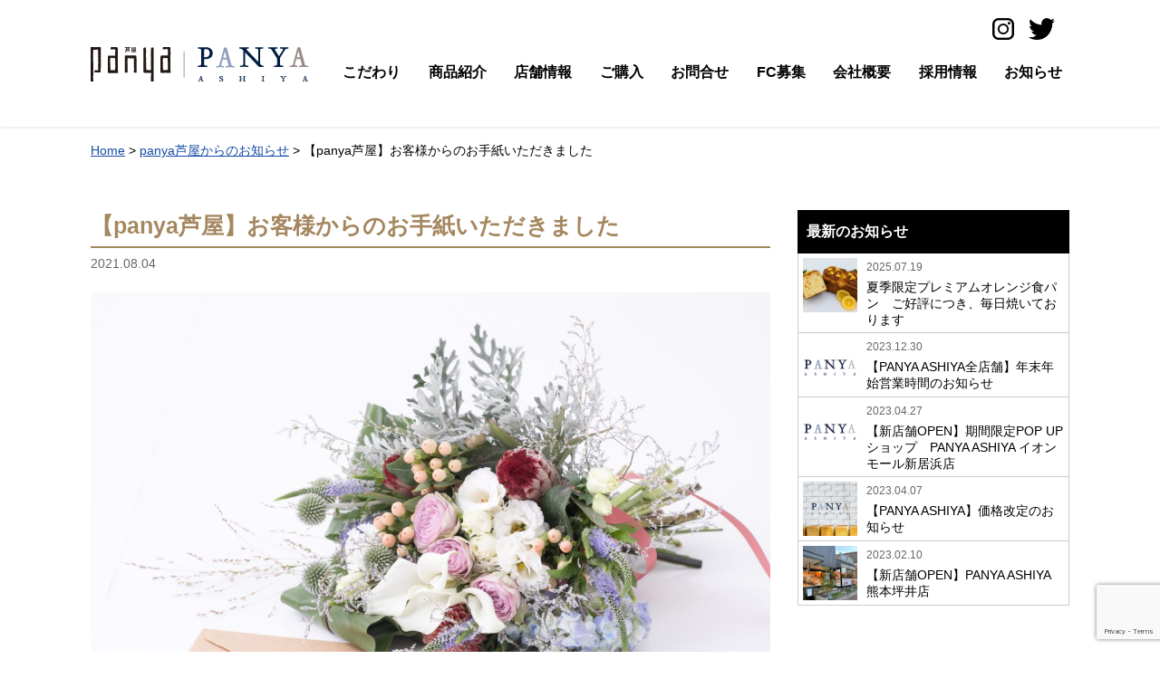

--- FILE ---
content_type: text/html; charset=UTF-8
request_url: https://www.panya-ashiya.com/news/4053/
body_size: 7289
content:
<!DOCTYPE html>
<html lang="ja">
<head>
<meta charset="utf-8">
<meta name="viewport" content="width=device-width, initial-scale=1.0" >
<meta name="description" content="">
<link rel="stylesheet" href="https://cdnjs.cloudflare.com/ajax/libs/drawer/3.2.1/css/drawer.min.css">
<link rel="stylesheet" href='//www.panya-ashiya.com/cms/wp-content/cache/wpfc-minified/lks4okw0/dx9dw.css'>
<link rel="icon" href="https://www.panya-ashiya.com/cms/wp-content/themes/panya/favicon.ico">
<script>
(function(d) {
var config = {
kitId: 'dsl3tsi',
scriptTimeout: 3000,
async: true
},
h=d.documentElement,t=setTimeout(function(){h.className=h.className.replace(/\bwf-loading\b/g,"")+" wf-inactive";},config.scriptTimeout),tk=d.createElement("script"),f=false,s=d.getElementsByTagName("script")[0],a;h.className+=" wf-loading";tk.src='https://use.typekit.net/'+config.kitId+'.js';tk.async=true;tk.onload=tk.onreadystatechange=function(){a=this.readyState;if(f||a&&a!="complete"&&a!="loaded")return;f=true;clearTimeout(t);try{Typekit.load(config)}catch(e){}};s.parentNode.insertBefore(tk,s)
})(document);
</script>
<!-- Google Tag Manager -->
<script>(function(w,d,s,l,i){w[l]=w[l]||[];w[l].push({'gtm.start':
new Date().getTime(),event:'gtm.js'});var f=d.getElementsByTagName(s)[0],
j=d.createElement(s),dl=l!='dataLayer'?'&l='+l:'';j.async=true;j.src=
'https://www.googletagmanager.com/gtm.js?id='+i+dl;f.parentNode.insertBefore(j,f);
})(window,document,'script','dataLayer','GTM-TMKF3VP');</script>
<!-- End Google Tag Manager -->
<meta name='robots' content='index, follow, max-image-preview:large, max-snippet:-1, max-video-preview:-1' />
<!-- This site is optimized with the Yoast SEO plugin v19.5.1 - https://yoast.com/wordpress/plugins/seo/ -->
<title>【panya芦屋】お客様からのお手紙いただきました | panya芦屋｜PANYA ASHIYA</title>
<meta name="description" content="panya芦屋" />
<link rel="canonical" href="https://www.panya-ashiya.com/news/4053/" />
<meta property="og:locale" content="ja_JP" />
<meta property="og:type" content="article" />
<meta property="og:title" content="【panya芦屋】お客様からのお手紙いただきました | panya芦屋｜PANYA ASHIYA" />
<meta property="og:description" content="panya芦屋" />
<meta property="og:url" content="https://www.panya-ashiya.com/news/4053/" />
<meta property="og:site_name" content="panya芦屋｜PANYA ASHIYA" />
<meta property="article:published_time" content="2021-08-03T15:18:20+00:00" />
<meta property="article:modified_time" content="2021-08-03T15:26:40+00:00" />
<meta property="og:image" content="https://www.panya-ashiya.com/cms/wp-content/uploads/1786330_l-scaled.jpg" />
<meta property="og:image:width" content="2560" />
<meta property="og:image:height" content="1707" />
<meta property="og:image:type" content="image/jpeg" />
<meta name="author" content="fc_user" />
<meta name="twitter:card" content="summary_large_image" />
<meta name="twitter:label1" content="執筆者" />
<meta name="twitter:data1" content="fc_user" />
<meta name="twitter:label2" content="推定読み取り時間" />
<meta name="twitter:data2" content="1分" />
<script type="application/ld+json" class="yoast-schema-graph">{"@context":"https://schema.org","@graph":[{"@type":"Article","@id":"https://www.panya-ashiya.com/news/4053/#article","isPartOf":{"@id":"https://www.panya-ashiya.com/news/4053/"},"author":{"name":"fc_user","@id":"https://www.panya-ashiya.com/#/schema/person/c1680ac961cfb4102ca12c73c8fae804"},"headline":"【panya芦屋】お客様からのお手紙いただきました","datePublished":"2021-08-03T15:18:20+00:00","dateModified":"2021-08-03T15:26:40+00:00","mainEntityOfPage":{"@id":"https://www.panya-ashiya.com/news/4053/"},"wordCount":26,"publisher":{"@id":"https://www.panya-ashiya.com/#organization"},"image":{"@id":"https://www.panya-ashiya.com/news/4053/#primaryimage"},"thumbnailUrl":"https://www.panya-ashiya.com/cms/wp-content/uploads/1786330_l-scaled.jpg","articleSection":["panya芦屋からのお知らせ"],"inLanguage":"ja"},{"@type":"WebPage","@id":"https://www.panya-ashiya.com/news/4053/","url":"https://www.panya-ashiya.com/news/4053/","name":"【panya芦屋】お客様からのお手紙いただきました | panya芦屋｜PANYA ASHIYA","isPartOf":{"@id":"https://www.panya-ashiya.com/#website"},"primaryImageOfPage":{"@id":"https://www.panya-ashiya.com/news/4053/#primaryimage"},"image":{"@id":"https://www.panya-ashiya.com/news/4053/#primaryimage"},"thumbnailUrl":"https://www.panya-ashiya.com/cms/wp-content/uploads/1786330_l-scaled.jpg","datePublished":"2021-08-03T15:18:20+00:00","dateModified":"2021-08-03T15:26:40+00:00","description":"panya芦屋","breadcrumb":{"@id":"https://www.panya-ashiya.com/news/4053/#breadcrumb"},"inLanguage":"ja","potentialAction":[{"@type":"ReadAction","target":["https://www.panya-ashiya.com/news/4053/"]}]},{"@type":"ImageObject","inLanguage":"ja","@id":"https://www.panya-ashiya.com/news/4053/#primaryimage","url":"https://www.panya-ashiya.com/cms/wp-content/uploads/1786330_l-scaled.jpg","contentUrl":"https://www.panya-ashiya.com/cms/wp-content/uploads/1786330_l-scaled.jpg","width":2560,"height":1707},{"@type":"BreadcrumbList","@id":"https://www.panya-ashiya.com/news/4053/#breadcrumb","itemListElement":[{"@type":"ListItem","position":1,"name":"ホーム","item":"https://www.panya-ashiya.com/"},{"@type":"ListItem","position":2,"name":"【panya芦屋】お客様からのお手紙いただきました"}]},{"@type":"WebSite","@id":"https://www.panya-ashiya.com/#website","url":"https://www.panya-ashiya.com/","name":"panya芦屋｜PANYA ASHIYA","description":"こだわりぬいた高級食パン","publisher":{"@id":"https://www.panya-ashiya.com/#organization"},"potentialAction":[{"@type":"SearchAction","target":{"@type":"EntryPoint","urlTemplate":"https://www.panya-ashiya.com/?s={search_term_string}"},"query-input":"required name=search_term_string"}],"inLanguage":"ja"},{"@type":"Organization","@id":"https://www.panya-ashiya.com/#organization","name":"panya芦屋","url":"https://www.panya-ashiya.com/","sameAs":[],"logo":{"@type":"ImageObject","inLanguage":"ja","@id":"https://www.panya-ashiya.com/#/schema/logo/image/","url":"https://www.panya-ashiya.com/cms/wp-content/uploads/panyaashiya_logo.png","contentUrl":"https://www.panya-ashiya.com/cms/wp-content/uploads/panyaashiya_logo.png","width":211,"height":90,"caption":"panya芦屋"},"image":{"@id":"https://www.panya-ashiya.com/#/schema/logo/image/"}},{"@type":"Person","@id":"https://www.panya-ashiya.com/#/schema/person/c1680ac961cfb4102ca12c73c8fae804","name":"fc_user","image":{"@type":"ImageObject","inLanguage":"ja","@id":"https://www.panya-ashiya.com/#/schema/person/image/","url":"https://secure.gravatar.com/avatar/2f2f0e3443e9cf5fc5a85d4482be5b4f?s=96&d=mm&r=g","contentUrl":"https://secure.gravatar.com/avatar/2f2f0e3443e9cf5fc5a85d4482be5b4f?s=96&d=mm&r=g","caption":"fc_user"}}]}</script>
<!-- / Yoast SEO plugin. -->
<link rel='dns-prefetch' href='//yubinbango.github.io' />
<link rel='dns-prefetch' href='//www.google.com' />
<link rel="alternate" type="application/rss+xml" title="panya芦屋｜PANYA ASHIYA &raquo; 【panya芦屋】お客様からのお手紙いただきました のコメントのフィード" href="https://www.panya-ashiya.com/news/4053/feed/" />
<link rel='stylesheet' id='sbi_styles-css'  href='//www.panya-ashiya.com/cms/wp-content/cache/wpfc-minified/frnf1t7s/dx9dw.css' type='text/css' media='all' />
<link rel='stylesheet' id='wp-block-library-css'  href='//www.panya-ashiya.com/cms/wp-content/cache/wpfc-minified/lpntxm4f/dx9dw.css' type='text/css' media='all' />
<style id='global-styles-inline-css' type='text/css'>
body{--wp--preset--color--black: #000000;--wp--preset--color--cyan-bluish-gray: #abb8c3;--wp--preset--color--white: #ffffff;--wp--preset--color--pale-pink: #f78da7;--wp--preset--color--vivid-red: #cf2e2e;--wp--preset--color--luminous-vivid-orange: #ff6900;--wp--preset--color--luminous-vivid-amber: #fcb900;--wp--preset--color--light-green-cyan: #7bdcb5;--wp--preset--color--vivid-green-cyan: #00d084;--wp--preset--color--pale-cyan-blue: #8ed1fc;--wp--preset--color--vivid-cyan-blue: #0693e3;--wp--preset--color--vivid-purple: #9b51e0;--wp--preset--gradient--vivid-cyan-blue-to-vivid-purple: linear-gradient(135deg,rgba(6,147,227,1) 0%,rgb(155,81,224) 100%);--wp--preset--gradient--light-green-cyan-to-vivid-green-cyan: linear-gradient(135deg,rgb(122,220,180) 0%,rgb(0,208,130) 100%);--wp--preset--gradient--luminous-vivid-amber-to-luminous-vivid-orange: linear-gradient(135deg,rgba(252,185,0,1) 0%,rgba(255,105,0,1) 100%);--wp--preset--gradient--luminous-vivid-orange-to-vivid-red: linear-gradient(135deg,rgba(255,105,0,1) 0%,rgb(207,46,46) 100%);--wp--preset--gradient--very-light-gray-to-cyan-bluish-gray: linear-gradient(135deg,rgb(238,238,238) 0%,rgb(169,184,195) 100%);--wp--preset--gradient--cool-to-warm-spectrum: linear-gradient(135deg,rgb(74,234,220) 0%,rgb(151,120,209) 20%,rgb(207,42,186) 40%,rgb(238,44,130) 60%,rgb(251,105,98) 80%,rgb(254,248,76) 100%);--wp--preset--gradient--blush-light-purple: linear-gradient(135deg,rgb(255,206,236) 0%,rgb(152,150,240) 100%);--wp--preset--gradient--blush-bordeaux: linear-gradient(135deg,rgb(254,205,165) 0%,rgb(254,45,45) 50%,rgb(107,0,62) 100%);--wp--preset--gradient--luminous-dusk: linear-gradient(135deg,rgb(255,203,112) 0%,rgb(199,81,192) 50%,rgb(65,88,208) 100%);--wp--preset--gradient--pale-ocean: linear-gradient(135deg,rgb(255,245,203) 0%,rgb(182,227,212) 50%,rgb(51,167,181) 100%);--wp--preset--gradient--electric-grass: linear-gradient(135deg,rgb(202,248,128) 0%,rgb(113,206,126) 100%);--wp--preset--gradient--midnight: linear-gradient(135deg,rgb(2,3,129) 0%,rgb(40,116,252) 100%);--wp--preset--duotone--dark-grayscale: url('#wp-duotone-dark-grayscale');--wp--preset--duotone--grayscale: url('#wp-duotone-grayscale');--wp--preset--duotone--purple-yellow: url('#wp-duotone-purple-yellow');--wp--preset--duotone--blue-red: url('#wp-duotone-blue-red');--wp--preset--duotone--midnight: url('#wp-duotone-midnight');--wp--preset--duotone--magenta-yellow: url('#wp-duotone-magenta-yellow');--wp--preset--duotone--purple-green: url('#wp-duotone-purple-green');--wp--preset--duotone--blue-orange: url('#wp-duotone-blue-orange');--wp--preset--font-size--small: 13px;--wp--preset--font-size--medium: 20px;--wp--preset--font-size--large: 36px;--wp--preset--font-size--x-large: 42px;}.has-black-color{color: var(--wp--preset--color--black) !important;}.has-cyan-bluish-gray-color{color: var(--wp--preset--color--cyan-bluish-gray) !important;}.has-white-color{color: var(--wp--preset--color--white) !important;}.has-pale-pink-color{color: var(--wp--preset--color--pale-pink) !important;}.has-vivid-red-color{color: var(--wp--preset--color--vivid-red) !important;}.has-luminous-vivid-orange-color{color: var(--wp--preset--color--luminous-vivid-orange) !important;}.has-luminous-vivid-amber-color{color: var(--wp--preset--color--luminous-vivid-amber) !important;}.has-light-green-cyan-color{color: var(--wp--preset--color--light-green-cyan) !important;}.has-vivid-green-cyan-color{color: var(--wp--preset--color--vivid-green-cyan) !important;}.has-pale-cyan-blue-color{color: var(--wp--preset--color--pale-cyan-blue) !important;}.has-vivid-cyan-blue-color{color: var(--wp--preset--color--vivid-cyan-blue) !important;}.has-vivid-purple-color{color: var(--wp--preset--color--vivid-purple) !important;}.has-black-background-color{background-color: var(--wp--preset--color--black) !important;}.has-cyan-bluish-gray-background-color{background-color: var(--wp--preset--color--cyan-bluish-gray) !important;}.has-white-background-color{background-color: var(--wp--preset--color--white) !important;}.has-pale-pink-background-color{background-color: var(--wp--preset--color--pale-pink) !important;}.has-vivid-red-background-color{background-color: var(--wp--preset--color--vivid-red) !important;}.has-luminous-vivid-orange-background-color{background-color: var(--wp--preset--color--luminous-vivid-orange) !important;}.has-luminous-vivid-amber-background-color{background-color: var(--wp--preset--color--luminous-vivid-amber) !important;}.has-light-green-cyan-background-color{background-color: var(--wp--preset--color--light-green-cyan) !important;}.has-vivid-green-cyan-background-color{background-color: var(--wp--preset--color--vivid-green-cyan) !important;}.has-pale-cyan-blue-background-color{background-color: var(--wp--preset--color--pale-cyan-blue) !important;}.has-vivid-cyan-blue-background-color{background-color: var(--wp--preset--color--vivid-cyan-blue) !important;}.has-vivid-purple-background-color{background-color: var(--wp--preset--color--vivid-purple) !important;}.has-black-border-color{border-color: var(--wp--preset--color--black) !important;}.has-cyan-bluish-gray-border-color{border-color: var(--wp--preset--color--cyan-bluish-gray) !important;}.has-white-border-color{border-color: var(--wp--preset--color--white) !important;}.has-pale-pink-border-color{border-color: var(--wp--preset--color--pale-pink) !important;}.has-vivid-red-border-color{border-color: var(--wp--preset--color--vivid-red) !important;}.has-luminous-vivid-orange-border-color{border-color: var(--wp--preset--color--luminous-vivid-orange) !important;}.has-luminous-vivid-amber-border-color{border-color: var(--wp--preset--color--luminous-vivid-amber) !important;}.has-light-green-cyan-border-color{border-color: var(--wp--preset--color--light-green-cyan) !important;}.has-vivid-green-cyan-border-color{border-color: var(--wp--preset--color--vivid-green-cyan) !important;}.has-pale-cyan-blue-border-color{border-color: var(--wp--preset--color--pale-cyan-blue) !important;}.has-vivid-cyan-blue-border-color{border-color: var(--wp--preset--color--vivid-cyan-blue) !important;}.has-vivid-purple-border-color{border-color: var(--wp--preset--color--vivid-purple) !important;}.has-vivid-cyan-blue-to-vivid-purple-gradient-background{background: var(--wp--preset--gradient--vivid-cyan-blue-to-vivid-purple) !important;}.has-light-green-cyan-to-vivid-green-cyan-gradient-background{background: var(--wp--preset--gradient--light-green-cyan-to-vivid-green-cyan) !important;}.has-luminous-vivid-amber-to-luminous-vivid-orange-gradient-background{background: var(--wp--preset--gradient--luminous-vivid-amber-to-luminous-vivid-orange) !important;}.has-luminous-vivid-orange-to-vivid-red-gradient-background{background: var(--wp--preset--gradient--luminous-vivid-orange-to-vivid-red) !important;}.has-very-light-gray-to-cyan-bluish-gray-gradient-background{background: var(--wp--preset--gradient--very-light-gray-to-cyan-bluish-gray) !important;}.has-cool-to-warm-spectrum-gradient-background{background: var(--wp--preset--gradient--cool-to-warm-spectrum) !important;}.has-blush-light-purple-gradient-background{background: var(--wp--preset--gradient--blush-light-purple) !important;}.has-blush-bordeaux-gradient-background{background: var(--wp--preset--gradient--blush-bordeaux) !important;}.has-luminous-dusk-gradient-background{background: var(--wp--preset--gradient--luminous-dusk) !important;}.has-pale-ocean-gradient-background{background: var(--wp--preset--gradient--pale-ocean) !important;}.has-electric-grass-gradient-background{background: var(--wp--preset--gradient--electric-grass) !important;}.has-midnight-gradient-background{background: var(--wp--preset--gradient--midnight) !important;}.has-small-font-size{font-size: var(--wp--preset--font-size--small) !important;}.has-medium-font-size{font-size: var(--wp--preset--font-size--medium) !important;}.has-large-font-size{font-size: var(--wp--preset--font-size--large) !important;}.has-x-large-font-size{font-size: var(--wp--preset--font-size--x-large) !important;}
</style>
<link rel='stylesheet' id='contact-form-7-css'  href='//www.panya-ashiya.com/cms/wp-content/cache/wpfc-minified/2f3jxv3d/dx9dw.css' type='text/css' media='all' />
<link rel='stylesheet' id='wp-pagenavi-css'  href='//www.panya-ashiya.com/cms/wp-content/cache/wpfc-minified/f1lnmgh2/dx9dw.css' type='text/css' media='all' />
<link rel="https://api.w.org/" href="https://www.panya-ashiya.com/wp-json/" /><link rel="alternate" type="application/json" href="https://www.panya-ashiya.com/wp-json/wp/v2/posts/4053" /><link rel='shortlink' href='https://www.panya-ashiya.com/?p=4053' />
<link rel="alternate" type="application/json+oembed" href="https://www.panya-ashiya.com/wp-json/oembed/1.0/embed?url=https%3A%2F%2Fwww.panya-ashiya.com%2Fnews%2F4053%2F" />
<link rel="alternate" type="text/xml+oembed" href="https://www.panya-ashiya.com/wp-json/oembed/1.0/embed?url=https%3A%2F%2Fwww.panya-ashiya.com%2Fnews%2F4053%2F&#038;format=xml" />
</head>
<body class="drawer drawer--right l-sub">
<!-- Google Tag Manager (noscript) -->
<noscript><iframe src="https://www.googletagmanager.com/ns.html?id=GTM-TMKF3VP"
height="0" width="0" style="display:none;visibility:hidden"></iframe></noscript>
<!-- End Google Tag Manager (noscript) -->
<header class="l-sub-header">
<div class="l-inner">
<div class="l-header-logo">
<a href="https://www.panya-ashiya.com/"><img src="https://www.panya-ashiya.com/cms/wp-content/themes/panya/img/panya-ashiya_logo2.svg?v2" alt="panya芦屋ロゴ"></a>
</div>
<nav class="l-nav">
<ul>
<li><a href="https://www.panya-ashiya.com/ourbread">こだわり</a></li>
<li><a href="https://www.panya-ashiya.com/product">商品紹介</a></li>
<li><a href="https://www.panya-ashiya.com/shop">店舗情報</a></li>
<li><a href="https://www.panya-ashiya.com/order">ご購入</a></li>
<li><a href="https://www.panya-ashiya.com/contact">お問合せ</a></li>
<li><a href="https://www.panya-ashiya.com/fc">FC募集</a></li>
<li><a href="https://www.panya-ashiya.com/company">会社概要</a></li>
<li><a href="https://www.panya-ashiya.com/recruit">採用情報</a></li>
<li><a href="https://www.panya-ashiya.com/news">お知らせ</a></li>
<li class="l-nav-sns"><a href="https://www.instagram.com/panya_ashiya/" target="_blank"><img src="https://www.panya-ashiya.com/cms/wp-content/themes/panya/img/icon_insta.png" alt="panya芦屋インスタグラム"></a><a href="https://twitter.com/panya_ashiya" target="_blank"><img src="https://www.panya-ashiya.com/cms/wp-content/themes/panya/img/icon_tw.png" alt="panya芦屋twitter"></a></li>
</ul>
</nav>
</div>
</header>
<button type="button" class="drawer-toggle drawer-hamburger">
<span class="sr-only"></span>
<span class="drawer-hamburger-icon"></span>
</button>
<nav class="drawer-nav" role="navigation">
<ul class="drawer-menu">
<li><a href="https://www.panya-ashiya.com/" class="drawer-menu-item">TOPページ</a></li>
<li><a href="https://www.panya-ashiya.com/ourbread" class="drawer-menu-item">こだわり</a></li>
<li><a href="https://www.panya-ashiya.com/product" class="drawer-menu-item">商品紹介</a></li>
<li><a href="https://www.panya-ashiya.com/shop" class="drawer-menu-item">店舗情報</a></li>
<li><a href="https://www.panya-ashiya.com/order" class="drawer-menu-item">ご購入</a></li>
<li><a href="https://www.panya-ashiya.com/contact" class="drawer-menu-item">お問い合わせ</a></li>
<li><a href="https://www.panya-ashiya.com/fc" class="drawer-menu-item">FC加盟店募集</a></li>
<li><a href="https://www.panya-ashiya.com/company" class="drawer-menu-item">会社概要</a></li>
<li><a href="https://www.panya-ashiya.com/recruit" class="drawer-menu-item">採用情報</a></li>
<li><a href="https://www.panya-ashiya.com/news" class="drawer-menu-item">お知らせ</a></li>
<li class="l-nav-sns"><a href="https://www.instagram.com/panya_ashiya/" target="_blank"><img src="https://www.panya-ashiya.com/cms/wp-content/themes/panya/img/icon_insta.png" alt="panya芦屋インスタグラム"></a><a href="https://twitter.com/panya_ashiya" target="_blank"><img src="https://www.panya-ashiya.com/cms/wp-content/themes/panya/img/icon_tw.png" alt="panya芦屋twitter"></a></li>
</ul>
</nav>
<main class="p-news">
<div class="l-breadcrumbs">
<div class="l-inner">
<!-- Breadcrumb NavXT 7.1.0 -->
<span property="itemListElement" typeof="ListItem"><a property="item" typeof="WebPage" href="https://www.panya-ashiya.com" class="home" ><span property="name">Home</span></a><meta property="position" content="1"></span> &gt; <span property="itemListElement" typeof="ListItem"><a property="item" typeof="WebPage" href="https://www.panya-ashiya.com/news/" class="taxonomy category" ><span property="name">panya芦屋からのお知らせ</span></a><meta property="position" content="2"></span> &gt; <span class="post post-post current-item">【panya芦屋】お客様からのお手紙いただきました</span>    
</div>
</div>
<div class="c-section">
<div class="p-post-area l-inner">
<div class="p-post-content">
<article>
<h1 class="p-post-content-tit">【panya芦屋】お客様からのお手紙いただきました</h1>
<div class="p-post-content-date">2021.08.04</div>
<div class="p-post-content-eyecatch">
<img src="https://www.panya-ashiya.com/cms/wp-content/uploads/1786330_l-1080x720.jpg" alt="">
</div>
<div class="p-post-content-body">
<h2><em><strong>お客様からのお声</strong></em></h2>
<p>いつもpanya芦屋をご利用いただき、誠に有難うございます。</p>
<p>日頃より、皆様からの貴重なご意見・ご要望を頂戴しておりますが、<br />
今回は、直筆にてお客様からお手紙を頂戴しましたので、<br />
ご紹介させていただきます。</p>
<p><img class="alignnone wp-image-4055" src="https://www.panya-ashiya.com/cms/wp-content/uploads/お客様からの手紙①-375x500.jpg" alt="" width="466" height="620" srcset="https://www.panya-ashiya.com/cms/wp-content/uploads/お客様からの手紙①-375x500.jpg 375w, https://www.panya-ashiya.com/cms/wp-content/uploads/お客様からの手紙①-810x1080.jpg 810w, https://www.panya-ashiya.com/cms/wp-content/uploads/お客様からの手紙①-768x1024.jpg 768w" sizes="(max-width: 466px) 100vw, 466px" /><img loading="lazy" class="alignnone  wp-image-4063" src="https://www.panya-ashiya.com/cms/wp-content/uploads/お客様からの手紙②-375x500.jpg" alt="" width="465" height="620" srcset="https://www.panya-ashiya.com/cms/wp-content/uploads/お客様からの手紙②-375x500.jpg 375w, https://www.panya-ashiya.com/cms/wp-content/uploads/お客様からの手紙②-810x1080.jpg 810w, https://www.panya-ashiya.com/cms/wp-content/uploads/お客様からの手紙②-768x1024.jpg 768w, https://www.panya-ashiya.com/cms/wp-content/uploads/お客様からの手紙②.jpg 1108w" sizes="(max-width: 465px) 100vw, 465px" /></p>
<p>コロナ禍での大変な状況でも<br />
お客様からの激励のお声を頂戴し、<br />
スタッフ一同の励みとなっております。</p>
<p>今、こんな状況だからこそ<br />
一人でも多くのお客様に<br />
『安心・安全な美味しい食パン』<br />
を食べてもらいたい。</p>
<p>その一心でpanya芦屋の食パンをお届けできるよう、<br />
心を込めて営業して参ります。</p>
<p><em><strong>panya芦屋　全店舗・全スタッフ</strong></em></p>
<h2>【全国配送承ります】</h2>
<p>panya芦屋では全国配送を承っております。<br />
数量限定の『あん食』も販売しておりますので</p>
<p>ご注文の際は、下記からお願いいたします。<br />
<a href="https://www.panya-ashiya.com/order/">https://www.panya-ashiya.com/order/</a></p>
<p><img loading="lazy" class="alignnone wp-image-4056" src="https://www.panya-ashiya.com/cms/wp-content/uploads/DSC02592-333x500.jpg" alt="" width="368" height="553" srcset="https://www.panya-ashiya.com/cms/wp-content/uploads/DSC02592-333x500.jpg 333w, https://www.panya-ashiya.com/cms/wp-content/uploads/DSC02592-720x1080.jpg 720w, https://www.panya-ashiya.com/cms/wp-content/uploads/DSC02592-768x1152.jpg 768w, https://www.panya-ashiya.com/cms/wp-content/uploads/DSC02592-1024x1536.jpg 1024w, https://www.panya-ashiya.com/cms/wp-content/uploads/DSC02592-1365x2048.jpg 1365w, https://www.panya-ashiya.com/cms/wp-content/uploads/DSC02592-scaled.jpg 1707w" sizes="(max-width: 368px) 100vw, 368px" /></p>
<h2>【SARAH JAPAN MENU AWARD2020】</h2>
<p>panya芦屋の『プレミアム』は<br />
SARAH JAPAN MENU AWARD2020にて<br />
関西エリア 食パン部門で最高位の<br />
３つ星を獲得しました♪<br />
<a href="https://award.sarah30.com/2020/kansai/plain_bread">https://award.sarah30.com/2020/kansai/plain_bread</a><br />
<img loading="lazy" class="alignnone size-medium wp-image-4060" src="https://www.panya-ashiya.com/cms/wp-content/uploads/bnr_sjma2020-500x100.jpg" alt="" width="500" height="100" srcset="https://www.panya-ashiya.com/cms/wp-content/uploads/bnr_sjma2020-500x100.jpg 500w, https://www.panya-ashiya.com/cms/wp-content/uploads/bnr_sjma2020-768x154.jpg 768w, https://www.panya-ashiya.com/cms/wp-content/uploads/bnr_sjma2020.jpg 1000w" sizes="(max-width: 500px) 100vw, 500px" /></p>
</div>
</article>
<div class="c-single-nav">
<div class="nav-left"><a href="https://www.panya-ashiya.com/news/3968/" rel="prev">&laquo; Hanako特別編集パン特集号　掲載のお知らせ</a></div>
<div class="nav-right"><a href="https://www.panya-ashiya.com/news/4771/" rel="next">【panya芦屋】価格改正のお知らせ &raquo;</a></div>
</div>
</div>
<nav class="p-post-nav">
<div class="p-post-nav-block">
<h2>最新のお知らせ</h2>
<ul>
<li><a href="https://www.panya-ashiya.com/news/25066/">
<img src="https://www.panya-ashiya.com/cms/wp-content/uploads/PXL_20250619_0723559272-150x150.jpg" alt="夏季限定プレミアムオレンジ食パン　ご好評につき、毎日焼いております">
<span class="p-post-nav-date">2025.07.19</span>
<h3>夏季限定プレミアムオレンジ食パン　ご好評につき、毎日焼いております</h3>
</a>
</li>
<li><a href="https://www.panya-ashiya.com/news/7407/">
<img src="https://www.panya-ashiya.com/cms/wp-content/uploads/FCロゴ1500-150x150.png" alt="【PANYA ASHIYA全店舗】年末年始営業時間のお知らせ">
<span class="p-post-nav-date">2023.12.30</span>
<h3>【PANYA ASHIYA全店舗】年末年始営業時間のお知らせ</h3>
</a>
</li>
<li><a href="https://www.panya-ashiya.com/news/6467/">
<img src="https://www.panya-ashiya.com/cms/wp-content/uploads/FCロゴ1500-150x150.png" alt="【新店舗OPEN】期間限定POP UPショップ　PANYA ASHIYA イオンモール新居浜店　">
<span class="p-post-nav-date">2023.04.27</span>
<h3>【新店舗OPEN】期間限定POP UPショップ　PANYA ASHIYA イオンモール新居浜店　</h3>
</a>
</li>
<li><a href="https://www.panya-ashiya.com/news/6386/">
<img src="https://www.panya-ashiya.com/cms/wp-content/themes/panya/img/noimage-thumb.png" alt="【PANYA ASHIYA】価格改定のお知らせ">
<span class="p-post-nav-date">2023.04.07</span>
<h3>【PANYA ASHIYA】価格改定のお知らせ</h3>
</a>
</li>
<li><a href="https://www.panya-ashiya.com/news/6140/">
<img src="https://www.panya-ashiya.com/cms/wp-content/uploads/tsuboi-150x150.jpg" alt="【新店舗OPEN】PANYA ASHIYA 熊本坪井店　">
<span class="p-post-nav-date">2023.02.10</span>
<h3>【新店舗OPEN】PANYA ASHIYA 熊本坪井店　</h3>
</a>
</li>
</ul>    
</div>
</nav>
</div>
</div>

</main>
<footer>
<div class="l-footer-shop">
<div class="l-inner">
<div class="l-footer-logo"><a href="https://www.panya-ashiya.com/"><img src="https://www.panya-ashiya.com/cms/wp-content/themes/panya/img/panya-ashiya_logo2.svg?v2" alt="panya芦屋ロゴ"></a></div>
<h2 class="l-footer-shopname">panya芦屋 本店</h2>
<div class="l-footer-access">JR「芦屋駅」徒歩3分 / <span class="u-dp-ib">阪急「芦屋川駅」徒歩10分</span></div>
<div class="l-footer-info">〒659-0092 <span class="u-dp-ib">兵庫県芦屋市大原町11-24</span> <span class="u-dp-ib">ラポルテ北館1F</span><br>
TEL：0797-25-7781<br>
OPEN：10:00-18:00<span class="u-dp-ib">（定休日：水曜日）</span></div>
<div class="l-footer-copy">&copy; panya ashiya</div>
</div>
</div>
</footer>
<script src="https://ajax.googleapis.com/ajax/libs/jquery/3.4.1/jquery.min.js"></script>
<script src="https://cdnjs.cloudflare.com/ajax/libs/iScroll/5.1.3/iscroll.min.js"></script>
<script src="https://cdnjs.cloudflare.com/ajax/libs/drawer/3.2.1/js/drawer.min.js"></script>
<script src="https://cdnjs.cloudflare.com/ajax/libs/jquery-cookie/1.4.1/jquery.cookie.min.js"></script>
<script src="https://www.panya-ashiya.com/cms/wp-content/themes/panya/js/common.js?1769671746"></script>
<script>
$(document).ready(function() {
$('.drawer').drawer();
});
</script>
<!-- Instagram Feed JS -->
<script type="text/javascript">
var sbiajaxurl = "https://www.panya-ashiya.com/cms/wp-admin/admin-ajax.php";
</script>
<script type='text/javascript' src='https://yubinbango.github.io/yubinbango/yubinbango.js' id='yubinbango-js'></script>
<script type='text/javascript' src='https://www.panya-ashiya.com/cms/wp-includes/js/dist/vendor/regenerator-runtime.min.js?ver=0.13.9' id='regenerator-runtime-js'></script>
<script type='text/javascript' src='https://www.panya-ashiya.com/cms/wp-includes/js/dist/vendor/wp-polyfill.min.js?ver=3.15.0' id='wp-polyfill-js'></script>
<script type='text/javascript' id='contact-form-7-js-extra'>
/* <![CDATA[ */
var wpcf7 = {"api":{"root":"https:\/\/www.panya-ashiya.com\/wp-json\/","namespace":"contact-form-7\/v1"}};
/* ]]> */
</script>
<script type='text/javascript' src='https://www.panya-ashiya.com/cms/wp-content/plugins/contact-form-7/includes/js/index.js?ver=5.6.2' id='contact-form-7-js'></script>
<script type='text/javascript' src='https://www.google.com/recaptcha/api.js?render=6LfP2wcsAAAAADyw4_hetzIsRyolJ_bPPuFoE29Q&#038;ver=3.0' id='google-recaptcha-js'></script>
<script type='text/javascript' id='wpcf7-recaptcha-js-extra'>
/* <![CDATA[ */
var wpcf7_recaptcha = {"sitekey":"6LfP2wcsAAAAADyw4_hetzIsRyolJ_bPPuFoE29Q","actions":{"homepage":"homepage","contactform":"contactform"}};
/* ]]> */
</script>
<script type='text/javascript' src='https://www.panya-ashiya.com/cms/wp-content/plugins/contact-form-7/modules/recaptcha/index.js?ver=5.6.2' id='wpcf7-recaptcha-js'></script>
</body>
</html><!-- WP Fastest Cache file was created in 0.19201111793518 seconds, on 29-01-26 16:29:06 -->

--- FILE ---
content_type: text/html; charset=utf-8
request_url: https://www.google.com/recaptcha/api2/anchor?ar=1&k=6LfP2wcsAAAAADyw4_hetzIsRyolJ_bPPuFoE29Q&co=aHR0cHM6Ly93d3cucGFueWEtYXNoaXlhLmNvbTo0NDM.&hl=en&v=N67nZn4AqZkNcbeMu4prBgzg&size=invisible&anchor-ms=20000&execute-ms=30000&cb=geujhvknfs72
body_size: 48562
content:
<!DOCTYPE HTML><html dir="ltr" lang="en"><head><meta http-equiv="Content-Type" content="text/html; charset=UTF-8">
<meta http-equiv="X-UA-Compatible" content="IE=edge">
<title>reCAPTCHA</title>
<style type="text/css">
/* cyrillic-ext */
@font-face {
  font-family: 'Roboto';
  font-style: normal;
  font-weight: 400;
  font-stretch: 100%;
  src: url(//fonts.gstatic.com/s/roboto/v48/KFO7CnqEu92Fr1ME7kSn66aGLdTylUAMa3GUBHMdazTgWw.woff2) format('woff2');
  unicode-range: U+0460-052F, U+1C80-1C8A, U+20B4, U+2DE0-2DFF, U+A640-A69F, U+FE2E-FE2F;
}
/* cyrillic */
@font-face {
  font-family: 'Roboto';
  font-style: normal;
  font-weight: 400;
  font-stretch: 100%;
  src: url(//fonts.gstatic.com/s/roboto/v48/KFO7CnqEu92Fr1ME7kSn66aGLdTylUAMa3iUBHMdazTgWw.woff2) format('woff2');
  unicode-range: U+0301, U+0400-045F, U+0490-0491, U+04B0-04B1, U+2116;
}
/* greek-ext */
@font-face {
  font-family: 'Roboto';
  font-style: normal;
  font-weight: 400;
  font-stretch: 100%;
  src: url(//fonts.gstatic.com/s/roboto/v48/KFO7CnqEu92Fr1ME7kSn66aGLdTylUAMa3CUBHMdazTgWw.woff2) format('woff2');
  unicode-range: U+1F00-1FFF;
}
/* greek */
@font-face {
  font-family: 'Roboto';
  font-style: normal;
  font-weight: 400;
  font-stretch: 100%;
  src: url(//fonts.gstatic.com/s/roboto/v48/KFO7CnqEu92Fr1ME7kSn66aGLdTylUAMa3-UBHMdazTgWw.woff2) format('woff2');
  unicode-range: U+0370-0377, U+037A-037F, U+0384-038A, U+038C, U+038E-03A1, U+03A3-03FF;
}
/* math */
@font-face {
  font-family: 'Roboto';
  font-style: normal;
  font-weight: 400;
  font-stretch: 100%;
  src: url(//fonts.gstatic.com/s/roboto/v48/KFO7CnqEu92Fr1ME7kSn66aGLdTylUAMawCUBHMdazTgWw.woff2) format('woff2');
  unicode-range: U+0302-0303, U+0305, U+0307-0308, U+0310, U+0312, U+0315, U+031A, U+0326-0327, U+032C, U+032F-0330, U+0332-0333, U+0338, U+033A, U+0346, U+034D, U+0391-03A1, U+03A3-03A9, U+03B1-03C9, U+03D1, U+03D5-03D6, U+03F0-03F1, U+03F4-03F5, U+2016-2017, U+2034-2038, U+203C, U+2040, U+2043, U+2047, U+2050, U+2057, U+205F, U+2070-2071, U+2074-208E, U+2090-209C, U+20D0-20DC, U+20E1, U+20E5-20EF, U+2100-2112, U+2114-2115, U+2117-2121, U+2123-214F, U+2190, U+2192, U+2194-21AE, U+21B0-21E5, U+21F1-21F2, U+21F4-2211, U+2213-2214, U+2216-22FF, U+2308-230B, U+2310, U+2319, U+231C-2321, U+2336-237A, U+237C, U+2395, U+239B-23B7, U+23D0, U+23DC-23E1, U+2474-2475, U+25AF, U+25B3, U+25B7, U+25BD, U+25C1, U+25CA, U+25CC, U+25FB, U+266D-266F, U+27C0-27FF, U+2900-2AFF, U+2B0E-2B11, U+2B30-2B4C, U+2BFE, U+3030, U+FF5B, U+FF5D, U+1D400-1D7FF, U+1EE00-1EEFF;
}
/* symbols */
@font-face {
  font-family: 'Roboto';
  font-style: normal;
  font-weight: 400;
  font-stretch: 100%;
  src: url(//fonts.gstatic.com/s/roboto/v48/KFO7CnqEu92Fr1ME7kSn66aGLdTylUAMaxKUBHMdazTgWw.woff2) format('woff2');
  unicode-range: U+0001-000C, U+000E-001F, U+007F-009F, U+20DD-20E0, U+20E2-20E4, U+2150-218F, U+2190, U+2192, U+2194-2199, U+21AF, U+21E6-21F0, U+21F3, U+2218-2219, U+2299, U+22C4-22C6, U+2300-243F, U+2440-244A, U+2460-24FF, U+25A0-27BF, U+2800-28FF, U+2921-2922, U+2981, U+29BF, U+29EB, U+2B00-2BFF, U+4DC0-4DFF, U+FFF9-FFFB, U+10140-1018E, U+10190-1019C, U+101A0, U+101D0-101FD, U+102E0-102FB, U+10E60-10E7E, U+1D2C0-1D2D3, U+1D2E0-1D37F, U+1F000-1F0FF, U+1F100-1F1AD, U+1F1E6-1F1FF, U+1F30D-1F30F, U+1F315, U+1F31C, U+1F31E, U+1F320-1F32C, U+1F336, U+1F378, U+1F37D, U+1F382, U+1F393-1F39F, U+1F3A7-1F3A8, U+1F3AC-1F3AF, U+1F3C2, U+1F3C4-1F3C6, U+1F3CA-1F3CE, U+1F3D4-1F3E0, U+1F3ED, U+1F3F1-1F3F3, U+1F3F5-1F3F7, U+1F408, U+1F415, U+1F41F, U+1F426, U+1F43F, U+1F441-1F442, U+1F444, U+1F446-1F449, U+1F44C-1F44E, U+1F453, U+1F46A, U+1F47D, U+1F4A3, U+1F4B0, U+1F4B3, U+1F4B9, U+1F4BB, U+1F4BF, U+1F4C8-1F4CB, U+1F4D6, U+1F4DA, U+1F4DF, U+1F4E3-1F4E6, U+1F4EA-1F4ED, U+1F4F7, U+1F4F9-1F4FB, U+1F4FD-1F4FE, U+1F503, U+1F507-1F50B, U+1F50D, U+1F512-1F513, U+1F53E-1F54A, U+1F54F-1F5FA, U+1F610, U+1F650-1F67F, U+1F687, U+1F68D, U+1F691, U+1F694, U+1F698, U+1F6AD, U+1F6B2, U+1F6B9-1F6BA, U+1F6BC, U+1F6C6-1F6CF, U+1F6D3-1F6D7, U+1F6E0-1F6EA, U+1F6F0-1F6F3, U+1F6F7-1F6FC, U+1F700-1F7FF, U+1F800-1F80B, U+1F810-1F847, U+1F850-1F859, U+1F860-1F887, U+1F890-1F8AD, U+1F8B0-1F8BB, U+1F8C0-1F8C1, U+1F900-1F90B, U+1F93B, U+1F946, U+1F984, U+1F996, U+1F9E9, U+1FA00-1FA6F, U+1FA70-1FA7C, U+1FA80-1FA89, U+1FA8F-1FAC6, U+1FACE-1FADC, U+1FADF-1FAE9, U+1FAF0-1FAF8, U+1FB00-1FBFF;
}
/* vietnamese */
@font-face {
  font-family: 'Roboto';
  font-style: normal;
  font-weight: 400;
  font-stretch: 100%;
  src: url(//fonts.gstatic.com/s/roboto/v48/KFO7CnqEu92Fr1ME7kSn66aGLdTylUAMa3OUBHMdazTgWw.woff2) format('woff2');
  unicode-range: U+0102-0103, U+0110-0111, U+0128-0129, U+0168-0169, U+01A0-01A1, U+01AF-01B0, U+0300-0301, U+0303-0304, U+0308-0309, U+0323, U+0329, U+1EA0-1EF9, U+20AB;
}
/* latin-ext */
@font-face {
  font-family: 'Roboto';
  font-style: normal;
  font-weight: 400;
  font-stretch: 100%;
  src: url(//fonts.gstatic.com/s/roboto/v48/KFO7CnqEu92Fr1ME7kSn66aGLdTylUAMa3KUBHMdazTgWw.woff2) format('woff2');
  unicode-range: U+0100-02BA, U+02BD-02C5, U+02C7-02CC, U+02CE-02D7, U+02DD-02FF, U+0304, U+0308, U+0329, U+1D00-1DBF, U+1E00-1E9F, U+1EF2-1EFF, U+2020, U+20A0-20AB, U+20AD-20C0, U+2113, U+2C60-2C7F, U+A720-A7FF;
}
/* latin */
@font-face {
  font-family: 'Roboto';
  font-style: normal;
  font-weight: 400;
  font-stretch: 100%;
  src: url(//fonts.gstatic.com/s/roboto/v48/KFO7CnqEu92Fr1ME7kSn66aGLdTylUAMa3yUBHMdazQ.woff2) format('woff2');
  unicode-range: U+0000-00FF, U+0131, U+0152-0153, U+02BB-02BC, U+02C6, U+02DA, U+02DC, U+0304, U+0308, U+0329, U+2000-206F, U+20AC, U+2122, U+2191, U+2193, U+2212, U+2215, U+FEFF, U+FFFD;
}
/* cyrillic-ext */
@font-face {
  font-family: 'Roboto';
  font-style: normal;
  font-weight: 500;
  font-stretch: 100%;
  src: url(//fonts.gstatic.com/s/roboto/v48/KFO7CnqEu92Fr1ME7kSn66aGLdTylUAMa3GUBHMdazTgWw.woff2) format('woff2');
  unicode-range: U+0460-052F, U+1C80-1C8A, U+20B4, U+2DE0-2DFF, U+A640-A69F, U+FE2E-FE2F;
}
/* cyrillic */
@font-face {
  font-family: 'Roboto';
  font-style: normal;
  font-weight: 500;
  font-stretch: 100%;
  src: url(//fonts.gstatic.com/s/roboto/v48/KFO7CnqEu92Fr1ME7kSn66aGLdTylUAMa3iUBHMdazTgWw.woff2) format('woff2');
  unicode-range: U+0301, U+0400-045F, U+0490-0491, U+04B0-04B1, U+2116;
}
/* greek-ext */
@font-face {
  font-family: 'Roboto';
  font-style: normal;
  font-weight: 500;
  font-stretch: 100%;
  src: url(//fonts.gstatic.com/s/roboto/v48/KFO7CnqEu92Fr1ME7kSn66aGLdTylUAMa3CUBHMdazTgWw.woff2) format('woff2');
  unicode-range: U+1F00-1FFF;
}
/* greek */
@font-face {
  font-family: 'Roboto';
  font-style: normal;
  font-weight: 500;
  font-stretch: 100%;
  src: url(//fonts.gstatic.com/s/roboto/v48/KFO7CnqEu92Fr1ME7kSn66aGLdTylUAMa3-UBHMdazTgWw.woff2) format('woff2');
  unicode-range: U+0370-0377, U+037A-037F, U+0384-038A, U+038C, U+038E-03A1, U+03A3-03FF;
}
/* math */
@font-face {
  font-family: 'Roboto';
  font-style: normal;
  font-weight: 500;
  font-stretch: 100%;
  src: url(//fonts.gstatic.com/s/roboto/v48/KFO7CnqEu92Fr1ME7kSn66aGLdTylUAMawCUBHMdazTgWw.woff2) format('woff2');
  unicode-range: U+0302-0303, U+0305, U+0307-0308, U+0310, U+0312, U+0315, U+031A, U+0326-0327, U+032C, U+032F-0330, U+0332-0333, U+0338, U+033A, U+0346, U+034D, U+0391-03A1, U+03A3-03A9, U+03B1-03C9, U+03D1, U+03D5-03D6, U+03F0-03F1, U+03F4-03F5, U+2016-2017, U+2034-2038, U+203C, U+2040, U+2043, U+2047, U+2050, U+2057, U+205F, U+2070-2071, U+2074-208E, U+2090-209C, U+20D0-20DC, U+20E1, U+20E5-20EF, U+2100-2112, U+2114-2115, U+2117-2121, U+2123-214F, U+2190, U+2192, U+2194-21AE, U+21B0-21E5, U+21F1-21F2, U+21F4-2211, U+2213-2214, U+2216-22FF, U+2308-230B, U+2310, U+2319, U+231C-2321, U+2336-237A, U+237C, U+2395, U+239B-23B7, U+23D0, U+23DC-23E1, U+2474-2475, U+25AF, U+25B3, U+25B7, U+25BD, U+25C1, U+25CA, U+25CC, U+25FB, U+266D-266F, U+27C0-27FF, U+2900-2AFF, U+2B0E-2B11, U+2B30-2B4C, U+2BFE, U+3030, U+FF5B, U+FF5D, U+1D400-1D7FF, U+1EE00-1EEFF;
}
/* symbols */
@font-face {
  font-family: 'Roboto';
  font-style: normal;
  font-weight: 500;
  font-stretch: 100%;
  src: url(//fonts.gstatic.com/s/roboto/v48/KFO7CnqEu92Fr1ME7kSn66aGLdTylUAMaxKUBHMdazTgWw.woff2) format('woff2');
  unicode-range: U+0001-000C, U+000E-001F, U+007F-009F, U+20DD-20E0, U+20E2-20E4, U+2150-218F, U+2190, U+2192, U+2194-2199, U+21AF, U+21E6-21F0, U+21F3, U+2218-2219, U+2299, U+22C4-22C6, U+2300-243F, U+2440-244A, U+2460-24FF, U+25A0-27BF, U+2800-28FF, U+2921-2922, U+2981, U+29BF, U+29EB, U+2B00-2BFF, U+4DC0-4DFF, U+FFF9-FFFB, U+10140-1018E, U+10190-1019C, U+101A0, U+101D0-101FD, U+102E0-102FB, U+10E60-10E7E, U+1D2C0-1D2D3, U+1D2E0-1D37F, U+1F000-1F0FF, U+1F100-1F1AD, U+1F1E6-1F1FF, U+1F30D-1F30F, U+1F315, U+1F31C, U+1F31E, U+1F320-1F32C, U+1F336, U+1F378, U+1F37D, U+1F382, U+1F393-1F39F, U+1F3A7-1F3A8, U+1F3AC-1F3AF, U+1F3C2, U+1F3C4-1F3C6, U+1F3CA-1F3CE, U+1F3D4-1F3E0, U+1F3ED, U+1F3F1-1F3F3, U+1F3F5-1F3F7, U+1F408, U+1F415, U+1F41F, U+1F426, U+1F43F, U+1F441-1F442, U+1F444, U+1F446-1F449, U+1F44C-1F44E, U+1F453, U+1F46A, U+1F47D, U+1F4A3, U+1F4B0, U+1F4B3, U+1F4B9, U+1F4BB, U+1F4BF, U+1F4C8-1F4CB, U+1F4D6, U+1F4DA, U+1F4DF, U+1F4E3-1F4E6, U+1F4EA-1F4ED, U+1F4F7, U+1F4F9-1F4FB, U+1F4FD-1F4FE, U+1F503, U+1F507-1F50B, U+1F50D, U+1F512-1F513, U+1F53E-1F54A, U+1F54F-1F5FA, U+1F610, U+1F650-1F67F, U+1F687, U+1F68D, U+1F691, U+1F694, U+1F698, U+1F6AD, U+1F6B2, U+1F6B9-1F6BA, U+1F6BC, U+1F6C6-1F6CF, U+1F6D3-1F6D7, U+1F6E0-1F6EA, U+1F6F0-1F6F3, U+1F6F7-1F6FC, U+1F700-1F7FF, U+1F800-1F80B, U+1F810-1F847, U+1F850-1F859, U+1F860-1F887, U+1F890-1F8AD, U+1F8B0-1F8BB, U+1F8C0-1F8C1, U+1F900-1F90B, U+1F93B, U+1F946, U+1F984, U+1F996, U+1F9E9, U+1FA00-1FA6F, U+1FA70-1FA7C, U+1FA80-1FA89, U+1FA8F-1FAC6, U+1FACE-1FADC, U+1FADF-1FAE9, U+1FAF0-1FAF8, U+1FB00-1FBFF;
}
/* vietnamese */
@font-face {
  font-family: 'Roboto';
  font-style: normal;
  font-weight: 500;
  font-stretch: 100%;
  src: url(//fonts.gstatic.com/s/roboto/v48/KFO7CnqEu92Fr1ME7kSn66aGLdTylUAMa3OUBHMdazTgWw.woff2) format('woff2');
  unicode-range: U+0102-0103, U+0110-0111, U+0128-0129, U+0168-0169, U+01A0-01A1, U+01AF-01B0, U+0300-0301, U+0303-0304, U+0308-0309, U+0323, U+0329, U+1EA0-1EF9, U+20AB;
}
/* latin-ext */
@font-face {
  font-family: 'Roboto';
  font-style: normal;
  font-weight: 500;
  font-stretch: 100%;
  src: url(//fonts.gstatic.com/s/roboto/v48/KFO7CnqEu92Fr1ME7kSn66aGLdTylUAMa3KUBHMdazTgWw.woff2) format('woff2');
  unicode-range: U+0100-02BA, U+02BD-02C5, U+02C7-02CC, U+02CE-02D7, U+02DD-02FF, U+0304, U+0308, U+0329, U+1D00-1DBF, U+1E00-1E9F, U+1EF2-1EFF, U+2020, U+20A0-20AB, U+20AD-20C0, U+2113, U+2C60-2C7F, U+A720-A7FF;
}
/* latin */
@font-face {
  font-family: 'Roboto';
  font-style: normal;
  font-weight: 500;
  font-stretch: 100%;
  src: url(//fonts.gstatic.com/s/roboto/v48/KFO7CnqEu92Fr1ME7kSn66aGLdTylUAMa3yUBHMdazQ.woff2) format('woff2');
  unicode-range: U+0000-00FF, U+0131, U+0152-0153, U+02BB-02BC, U+02C6, U+02DA, U+02DC, U+0304, U+0308, U+0329, U+2000-206F, U+20AC, U+2122, U+2191, U+2193, U+2212, U+2215, U+FEFF, U+FFFD;
}
/* cyrillic-ext */
@font-face {
  font-family: 'Roboto';
  font-style: normal;
  font-weight: 900;
  font-stretch: 100%;
  src: url(//fonts.gstatic.com/s/roboto/v48/KFO7CnqEu92Fr1ME7kSn66aGLdTylUAMa3GUBHMdazTgWw.woff2) format('woff2');
  unicode-range: U+0460-052F, U+1C80-1C8A, U+20B4, U+2DE0-2DFF, U+A640-A69F, U+FE2E-FE2F;
}
/* cyrillic */
@font-face {
  font-family: 'Roboto';
  font-style: normal;
  font-weight: 900;
  font-stretch: 100%;
  src: url(//fonts.gstatic.com/s/roboto/v48/KFO7CnqEu92Fr1ME7kSn66aGLdTylUAMa3iUBHMdazTgWw.woff2) format('woff2');
  unicode-range: U+0301, U+0400-045F, U+0490-0491, U+04B0-04B1, U+2116;
}
/* greek-ext */
@font-face {
  font-family: 'Roboto';
  font-style: normal;
  font-weight: 900;
  font-stretch: 100%;
  src: url(//fonts.gstatic.com/s/roboto/v48/KFO7CnqEu92Fr1ME7kSn66aGLdTylUAMa3CUBHMdazTgWw.woff2) format('woff2');
  unicode-range: U+1F00-1FFF;
}
/* greek */
@font-face {
  font-family: 'Roboto';
  font-style: normal;
  font-weight: 900;
  font-stretch: 100%;
  src: url(//fonts.gstatic.com/s/roboto/v48/KFO7CnqEu92Fr1ME7kSn66aGLdTylUAMa3-UBHMdazTgWw.woff2) format('woff2');
  unicode-range: U+0370-0377, U+037A-037F, U+0384-038A, U+038C, U+038E-03A1, U+03A3-03FF;
}
/* math */
@font-face {
  font-family: 'Roboto';
  font-style: normal;
  font-weight: 900;
  font-stretch: 100%;
  src: url(//fonts.gstatic.com/s/roboto/v48/KFO7CnqEu92Fr1ME7kSn66aGLdTylUAMawCUBHMdazTgWw.woff2) format('woff2');
  unicode-range: U+0302-0303, U+0305, U+0307-0308, U+0310, U+0312, U+0315, U+031A, U+0326-0327, U+032C, U+032F-0330, U+0332-0333, U+0338, U+033A, U+0346, U+034D, U+0391-03A1, U+03A3-03A9, U+03B1-03C9, U+03D1, U+03D5-03D6, U+03F0-03F1, U+03F4-03F5, U+2016-2017, U+2034-2038, U+203C, U+2040, U+2043, U+2047, U+2050, U+2057, U+205F, U+2070-2071, U+2074-208E, U+2090-209C, U+20D0-20DC, U+20E1, U+20E5-20EF, U+2100-2112, U+2114-2115, U+2117-2121, U+2123-214F, U+2190, U+2192, U+2194-21AE, U+21B0-21E5, U+21F1-21F2, U+21F4-2211, U+2213-2214, U+2216-22FF, U+2308-230B, U+2310, U+2319, U+231C-2321, U+2336-237A, U+237C, U+2395, U+239B-23B7, U+23D0, U+23DC-23E1, U+2474-2475, U+25AF, U+25B3, U+25B7, U+25BD, U+25C1, U+25CA, U+25CC, U+25FB, U+266D-266F, U+27C0-27FF, U+2900-2AFF, U+2B0E-2B11, U+2B30-2B4C, U+2BFE, U+3030, U+FF5B, U+FF5D, U+1D400-1D7FF, U+1EE00-1EEFF;
}
/* symbols */
@font-face {
  font-family: 'Roboto';
  font-style: normal;
  font-weight: 900;
  font-stretch: 100%;
  src: url(//fonts.gstatic.com/s/roboto/v48/KFO7CnqEu92Fr1ME7kSn66aGLdTylUAMaxKUBHMdazTgWw.woff2) format('woff2');
  unicode-range: U+0001-000C, U+000E-001F, U+007F-009F, U+20DD-20E0, U+20E2-20E4, U+2150-218F, U+2190, U+2192, U+2194-2199, U+21AF, U+21E6-21F0, U+21F3, U+2218-2219, U+2299, U+22C4-22C6, U+2300-243F, U+2440-244A, U+2460-24FF, U+25A0-27BF, U+2800-28FF, U+2921-2922, U+2981, U+29BF, U+29EB, U+2B00-2BFF, U+4DC0-4DFF, U+FFF9-FFFB, U+10140-1018E, U+10190-1019C, U+101A0, U+101D0-101FD, U+102E0-102FB, U+10E60-10E7E, U+1D2C0-1D2D3, U+1D2E0-1D37F, U+1F000-1F0FF, U+1F100-1F1AD, U+1F1E6-1F1FF, U+1F30D-1F30F, U+1F315, U+1F31C, U+1F31E, U+1F320-1F32C, U+1F336, U+1F378, U+1F37D, U+1F382, U+1F393-1F39F, U+1F3A7-1F3A8, U+1F3AC-1F3AF, U+1F3C2, U+1F3C4-1F3C6, U+1F3CA-1F3CE, U+1F3D4-1F3E0, U+1F3ED, U+1F3F1-1F3F3, U+1F3F5-1F3F7, U+1F408, U+1F415, U+1F41F, U+1F426, U+1F43F, U+1F441-1F442, U+1F444, U+1F446-1F449, U+1F44C-1F44E, U+1F453, U+1F46A, U+1F47D, U+1F4A3, U+1F4B0, U+1F4B3, U+1F4B9, U+1F4BB, U+1F4BF, U+1F4C8-1F4CB, U+1F4D6, U+1F4DA, U+1F4DF, U+1F4E3-1F4E6, U+1F4EA-1F4ED, U+1F4F7, U+1F4F9-1F4FB, U+1F4FD-1F4FE, U+1F503, U+1F507-1F50B, U+1F50D, U+1F512-1F513, U+1F53E-1F54A, U+1F54F-1F5FA, U+1F610, U+1F650-1F67F, U+1F687, U+1F68D, U+1F691, U+1F694, U+1F698, U+1F6AD, U+1F6B2, U+1F6B9-1F6BA, U+1F6BC, U+1F6C6-1F6CF, U+1F6D3-1F6D7, U+1F6E0-1F6EA, U+1F6F0-1F6F3, U+1F6F7-1F6FC, U+1F700-1F7FF, U+1F800-1F80B, U+1F810-1F847, U+1F850-1F859, U+1F860-1F887, U+1F890-1F8AD, U+1F8B0-1F8BB, U+1F8C0-1F8C1, U+1F900-1F90B, U+1F93B, U+1F946, U+1F984, U+1F996, U+1F9E9, U+1FA00-1FA6F, U+1FA70-1FA7C, U+1FA80-1FA89, U+1FA8F-1FAC6, U+1FACE-1FADC, U+1FADF-1FAE9, U+1FAF0-1FAF8, U+1FB00-1FBFF;
}
/* vietnamese */
@font-face {
  font-family: 'Roboto';
  font-style: normal;
  font-weight: 900;
  font-stretch: 100%;
  src: url(//fonts.gstatic.com/s/roboto/v48/KFO7CnqEu92Fr1ME7kSn66aGLdTylUAMa3OUBHMdazTgWw.woff2) format('woff2');
  unicode-range: U+0102-0103, U+0110-0111, U+0128-0129, U+0168-0169, U+01A0-01A1, U+01AF-01B0, U+0300-0301, U+0303-0304, U+0308-0309, U+0323, U+0329, U+1EA0-1EF9, U+20AB;
}
/* latin-ext */
@font-face {
  font-family: 'Roboto';
  font-style: normal;
  font-weight: 900;
  font-stretch: 100%;
  src: url(//fonts.gstatic.com/s/roboto/v48/KFO7CnqEu92Fr1ME7kSn66aGLdTylUAMa3KUBHMdazTgWw.woff2) format('woff2');
  unicode-range: U+0100-02BA, U+02BD-02C5, U+02C7-02CC, U+02CE-02D7, U+02DD-02FF, U+0304, U+0308, U+0329, U+1D00-1DBF, U+1E00-1E9F, U+1EF2-1EFF, U+2020, U+20A0-20AB, U+20AD-20C0, U+2113, U+2C60-2C7F, U+A720-A7FF;
}
/* latin */
@font-face {
  font-family: 'Roboto';
  font-style: normal;
  font-weight: 900;
  font-stretch: 100%;
  src: url(//fonts.gstatic.com/s/roboto/v48/KFO7CnqEu92Fr1ME7kSn66aGLdTylUAMa3yUBHMdazQ.woff2) format('woff2');
  unicode-range: U+0000-00FF, U+0131, U+0152-0153, U+02BB-02BC, U+02C6, U+02DA, U+02DC, U+0304, U+0308, U+0329, U+2000-206F, U+20AC, U+2122, U+2191, U+2193, U+2212, U+2215, U+FEFF, U+FFFD;
}

</style>
<link rel="stylesheet" type="text/css" href="https://www.gstatic.com/recaptcha/releases/N67nZn4AqZkNcbeMu4prBgzg/styles__ltr.css">
<script nonce="_ZgoF-RqcHmU3wtelOMUlA" type="text/javascript">window['__recaptcha_api'] = 'https://www.google.com/recaptcha/api2/';</script>
<script type="text/javascript" src="https://www.gstatic.com/recaptcha/releases/N67nZn4AqZkNcbeMu4prBgzg/recaptcha__en.js" nonce="_ZgoF-RqcHmU3wtelOMUlA">
      
    </script></head>
<body><div id="rc-anchor-alert" class="rc-anchor-alert"></div>
<input type="hidden" id="recaptcha-token" value="[base64]">
<script type="text/javascript" nonce="_ZgoF-RqcHmU3wtelOMUlA">
      recaptcha.anchor.Main.init("[\x22ainput\x22,[\x22bgdata\x22,\x22\x22,\[base64]/[base64]/[base64]/MjU1OlQ/NToyKSlyZXR1cm4gZmFsc2U7cmV0dXJuISgoYSg0MyxXLChZPWUoKFcuQkI9ZCxUKT83MDo0MyxXKSxXLk4pKSxXKS5sLnB1c2goW0RhLFksVD9kKzE6ZCxXLlgsVy5qXSksVy5MPW5sLDApfSxubD1GLnJlcXVlc3RJZGxlQ2FsbGJhY2s/[base64]/[base64]/[base64]/[base64]/WVtTKytdPVc6KFc8MjA0OD9ZW1MrK109Vz4+NnwxOTI6KChXJjY0NTEyKT09NTUyOTYmJmQrMTxULmxlbmd0aCYmKFQuY2hhckNvZGVBdChkKzEpJjY0NTEyKT09NTYzMjA/[base64]/[base64]/[base64]/[base64]/bmV3IGdbWl0oTFswXSk6RD09Mj9uZXcgZ1taXShMWzBdLExbMV0pOkQ9PTM/bmV3IGdbWl0oTFswXSxMWzFdLExbMl0pOkQ9PTQ/[base64]/[base64]\x22,\[base64]\\u003d\x22,\x22FcKrPi9sP3jDln7CkhwQw4TDkMK0wqZhbx7Ci25mCsKZw7nCiyzCr0nCvsKZfsKWwrQBEMKPOWxbw4FxHsOLIid6wr3DjlAucF1Yw6/Drmkgwpw1w6s0ZFIrUMK/[base64]/JXLCoMOOHyQPEcORwoBeMEvDnFlwwr0Ee8K/AGonw6bDgU/DhsOZwrd2H8OywpHCjHkEw7lMXsOEDALCkH/DsEEFWhbCqsOQw4fDkiAMVEsOMcK3woA1wrt9w4fDtmUPNx/CgiLDpsKOSx/DgMOzwrYWw5YRwoY7wpdcUMKmUHJTSsOywrTCvWA2w7/DoMOYwq9wfcKyDMOXw4o1wrPCkAXCv8K8w4PCj8O9wrtlw5HDmsKVcRdaw5HCn8KTw5oYT8OcRA0Dw4oURnTDgMOEw6RDUsOATjlfw5/Co21sckdkCMOrwrrDsVVKw5kxc8KNMMOlwp3DuXnCkiDCl8OxSsOlfifCp8K6wr/CjlcCwrVDw7URIMKowoUwci3Cp0YvRCNCfcK/wqXCpS9ATFQhwpDCtcKAccOuwp7DrXLDrVjCpMOowpweSQpjw7MoKMKKL8OSw6zDqEY6QcKIwoNHVsOmwrHDrjLDkW3Ci1EEbcO+w4UOwo1Xwpp/blfCi8O+SHcMFcKBXEASwr4DMl7CkcKiwoIPd8ODwrs5wpvDicKRw5Ypw7PCiRTClcO7wo4tw5LDmsKuwpJcwrEedMKOMcKgLiBbwobDhcO9w7TDikDDghALwpLDiGkGJMOEDn81w48PwpRXDRzDg0NEw6JiwpfClMKdwqLCs2lmDMKIw6/CrMKJB8O+PcOOw4AIwrbChMOaecOFR8OVdMKWVC7Cqxlxw5LDosKiw7PDrCTCjcO0w7FxAkHDtm1/w59VeFfCuCbDucO2V15sW8KtDcKawp/DhkBhw7zCpAzDogzDv8Oawp0iflnCq8K6YxBtwqQBwqIuw73CpsKvSgpawoLCvsK8w4MmUXLDrcOdw47ClUlHw5XDgcK9EQRhSsOPCMOhw4/DkC3DhsO2wp/Ct8OTFMOIW8K1McOgw5nCp2nDpHJUwp/CvFpEBiNuwrAqeXMpwqDCjFbDucKSDcOPe8O0Y8OTwqXCnMKPPcOawo7Cn8O/[base64]/CjMKMw5AxK3zDtsODKEtjbcOSfcOsRRPCsV/CvsOhw5g/G2vCsjJEwqk0G8OdRk9Uw6TChMOcAcKFwpHCvz5zVsKFXXE1W8KVZWHDmcOdNFjDvMKzwod7Y8Kgw6jDlcOZHFsRbTLDt3kdXcKzVirClMOVwrXCosOfFMKAwpZbasKQFMKtYVsiMG/DmSB5w48UwoTDh8O3B8O1fMOTR2Z8YDbDvz81wp7CkV/Cpgxra28NwotDVsK1w6RcXQjDl8OST8K7ZcO7HsKmaEBuTC3DoHLDjMOmZcKIVsKpw7DClwjCgMKSRyQQLm3CgcKkXRsqO3YwNMKNw4vDuUDCvH/DqSEuwpUMwoPDhg/[base64]/w6tOW3rDksO7w6jDmjRxfMOYwrV+w4xJw681wqTClHcuYyDDnGjDnMObTcOWw4N0wobDiMO/wpDClcOxCH1nakDClH07worDtHElAMOhAcK3w6/ChMO0wrHDl8OCwr87QcKyw6HCl8KoT8Kmwpgia8O5w4zDt8OOXsK/[base64]/C8O7UMKswpXDvkbDhjBuwqrCmMOOw6UJwo98w5fCh8O3VizDqWd0FWXCmjvCpA7CnQ5kCzTCjcKzdDlpwozCqmPDqsO9FMKZKkVNesOPQ8Kcw73CrlHCoMK6LsOdw5bCi8KqwoJnClbCisKpw5dsw6vDrMOxKsKoRcK/wpLDk8OfwrM4SMO/ScKjf8O8wqwkw6d0alZbaAfCqsKeCUDDkMOTw7NlwqvDpsOVTUTDiAx3wrXCggEhdmAuIsKDUMKDXGFow7nDqFJhw5/CrA5kCsK9bTfDjsOEw4wMwoJQwosFw4rCmMODwo3DmVHClF5ywqxUYsO8EFnDg8OzbMO1VhLCnx4UwqrDjFLCn8KswrnDvVFYRTvCmcKbwp0wcsKXwqF5wqvDij/[base64]/DuFzCjjnDjCh6DcKyNMKGwq/Dll7CoHlOKn3CkwQRw5wQw4R5w7TDs17DsMOwcjXCjcOxwod+MsKNwq3DknbCqMK2wpErwpEDacO7fMKBJMKbQMOqQ8OnLhXCr3bDncKmw5LCvDzDsAoSw4gSFQLDrMK0w6nCpcO/aWvDuT3Dh8K0w4TDjXMtdcOqwotxw7TDmiDDjsKlw7cUwpcfXX3DuSl/[base64]/BcKPO09QwofDnj/CkQLDmAHCsm7CqcK5ZMOuQGgxLWlUEMO0w6hCwohOQMKiwqHDkE04IRkMw7rDkTcIZxfCkwsmwo/[base64]/dWzDn8Klwo/CkQ/Dp8K5wqnDlQ8xdxguwo/DmcOoDkE+w59DPgAcGz7DvjAhw4nChsOzBV4XYXUDw4LCghPDgj7ClMKZw7TCulgXwoZiw4ZGHMOXw4/[base64]/CjcOcw5lrD8KJwoNvwpTCn3XDtcKwEEvCsXoFPjrCmsOlP8Ksw6lVwoXDl8Ozw5LCiMO0LMOHwp9lw7vCtCrDtMOiwqbDvsKhwoRrwoxcS3Niw7MFCsOpGsORwp80wpTClcOSw6MdI2/ChsOIw6HCswbDgcKLMsO5w5fDi8OUw6TDm8KBw7DDrSgxJEMbO8OpMg3DjhTDjWhVUwMaQsOjw7PDqMKVRcKow6gJBcKTGMKAwrhww5UhbMOSw4Egw5/Dv0E0VCA4w6DCmS/DicKEJivDucKqwpxqwrXClz/CmEJhw40MAsOLwromwrMzL3bCi8O1w7MowqDDjybCm3xTG17DoMOpJxsMwqoqwrdUYDrDgiDDncKXw786w7DDjlkbw4l5wppZBkLDnMKMw5pWw5o0wpJPwowSw7Qww60CawE4w53CvA3DrsKjwovDoFMmEsKmw4jCmsKXMFEdNjzCk8K/ayjDu8OuY8OxwrfChBx5HsOlw6ImGsOEw69RVsKtF8KwdVZZwrbDpMOTwq3CrHMhwrtbwqTCigrDs8KBOXpvw5IPw7hHHAnDl8OCWG/CpxEmwpAFw7AzC8OWYDJCw4LCo8OvPMK1wpsew59/UR87UAzDiUosAcOIZQzDlsOUUsKeWU8mAMOMF8Kbw7bDhjbDuMOcwrkww4BzIUR9w4zCoDAGccOUwqwKw5bCvMKBS2Fhw4fCthBOwrHCvzJzOn3Cm1rDkMODQk18w6rDnMOAw6h3wp/[base64]/H8OsaMOQwoQUw6/DsX3Dl0Ugw6LCpcKHw41SRMOrHBpAfsOvKVzCuWLDm8OScylef8KEQDYAwr9+bW/DhXIpMXPCpsOpwqIcaWnCrU/CtHDDjwACw4R/[base64]/[base64]/LMOqB8KiEcOfF8KhLcOFwqwLwqtlITzCkAUYaD3DgjbDpjY/woksLQxxRxU6LQXCnsKUasONLsObw4HDow/[base64]/DgDjDiCPDszspW103wrdFwrXCsQRtcMOTE8KBw5JKfCg/wo0VbSTDii/DusOfw4nDqcKKwowow5Jrw5hzUcOcwrQLwqnDt8OHw74cw7fDv8K7YsOjIMOFJcK3LDMJw687w7dUYMOswoUHASfCncKXY8KJSTvCrcOawr7DsBzCmMKww6EzwpQ1wpwtwoXCnAcnBsKNYUVwLsK4w7kkRElYwrjClTzDlB4Uw53Ch0/DlU/DpX4Ew7JgwoHDjGdPdX/[base64]/[base64]/Ct3rClkUqBBrCi8KeXgfDssKTBh7DssKaRk7DujXDq8OQCCPCllrDk8K9woktbcOXA3I5w7hVwqXCkMK/w5c3JAI3w5rDncKBOMOQwp/DlsOxw4V6wrMPEQlHJFzDvcKkcX/DksOcwpfCo3vCoBPCv8KNI8KbwpACwqvCrW5DPgERw4TCrA7DpcKlw73Cijc0wpwzw4RpZMOBwqPDtMOnKcKzwqV/w7JMw7oiHhRHHQzDj1/Dnk7DmcOGH8KoWy4hw5pSHcOgXwhrw6DDjMK8ZGrCscKvNzNDRcKMX8KFBxTDtz4Qw6xub1DDt1lTDGbCjcKeKsO3w7rDrFQowoIiw5w3wr/Du2IzwqbDq8ODw5x3wpnDsMKww7xIT8OSwprCpQxdR8OhOcOpDF40w7xCCCbCgMKTP8KXw7U/NsOQQ17CkkXCt8K4w5bDgcKPwrloO8KjXsK4woLDmsK4w6tsw7/DuQnCt8KAwowsUglmEDYxwqnChcKGNsOAe8KJGR3Chj7ChsKyw6FPwrcpAcO+dxt6wqPCqMKFQlBmTSLCh8K7DmHDlWRcesOzJsKBb1obwq/Dp8O6wprDphopXMO0w6/CgcKJw6EWw5RLw6FowrfDvMOAQsOCNcOuw6BJwq0yBsKqc2gyw7TCmDwfwqLCijgEwq3DqH7Ch38+w5vCgsOZwr97FyzDlsOIwoxFGcOIW8KAw6gjJsOIEEwlUFnDusKJUcOwBsOxOyFyfcOPOsKSaWBGGHbDosOow7FIe8OqR3o9FFVVw6zDt8OtS1bDuCnDrQ/DjAjCvcK1wrMucMOnwrXCrRzCpcODdQLDhlc/cgBKSMK4WcKzWz3DrTZYw7tfEQHDjcKKw7rClMOJCgcaw7nDsRNMTTHDuMK6wq/CsMO9w4DDncK7w5rDnsO+woNxR2zCqsOTbSYAA8KzwpMzw4HCgcKKw7fDvVDCl8KkwrrCvMOcwqMMNcOeMHXDvMO0fsOzaMKFw6nDlTsWwpRYwpF3XsKeMDnDt8K5w5rDoWPDq8Obwr3CnsOQa00yw5bCuMOIwr3Dk2cGw657V8OVw5A9OMO9wrBdwoBTcnhpXV/DnzVeeHgWw796w6rDn8O2w5XDiwtKwp52wrAIOkobwpPDtMOVV8OfQ8KeccK1TEIzwqZZw6DDln/DgwfDrzY2BcKzw71uN8Ojw7d/[base64]/CoHtiBHUAUsKPfirDp8Oww7LDmMKEKnvCjsKtc2HDmsKiXW3DoRA3wrfCq2NjwpHDkxkcIgfDpcKgSCUsQRRRw43DgWtIUAw/wq5OL8OFwrQKUsKlwpodw4U+AMOgwo7Dt1olwprCrkLCmMOzfknDpMK6KMOuQsOAwp3CgsKWdX9Rw7fCnTp1IcOSwpM4ajrDhg8Lw5lsOmJKw6LCsldDwo/Dr8OzTsKJwo7DnzLDhVoDw5/[base64]/DpURjwpfClSlRE3PDvnR4wqrCmxbDucOrWG1ITcOnwqvCjcKfw74AHcKEw7LCnjrCvz/DvXYSw5BWQ2MMw7tyw74lw50yFMKoYA7Dq8ORRiXDjmrDsiLDk8KlRghsw7fChsOofTzCjsOGHcOOwqVJbsKEw7hoQiJ2fxZfwofCucOzIMKFw4LDtsOsZsOAw61SCMOSDk/CpUDDsWvCosKbwpLCglcFwotCN8OGMcK/JcK5P8OBexvDkcOOwoQYMBbDsSVlw7LCggR/[base64]/Dl8K9UcKIKcKMFnDCpcOcwpvDqXMSTCLDjcKNesOSwpB4RBvDg39LwpTDkQ3CqkzDuMOVQMOPUUXDkD3CoTHDiMOBw5PCtsOKwoDDs3oGwozDssKDI8O/w4oTd8KhcsKTw4lHA8KdwotPVcKhwqrCuBkELhjChMOkQGVQw7dfw7TCr8KHEcKvwr5hw4DCmcOwM1k2VMKfO8OKw5jCklDCqMKaw6zCs8OxI8KFwrPDmsKsHwTCo8K8O8O8wogfKwwGG8O0w65TD8OLwqfCvAPDssKWeirDlU/Dr8KVS8KSwqjDpMKgw6kxw4UJw4sJw5oTwrnDiU0Mw5vDgcOHSUdPw5kvwq9Nw6EVw4MkK8K5woTClQRDOMKlfcOdw5/DnsOICTfCsAzCpcKfJ8OcYFDDpMK8wqPDjsObHmPDpUZJwokpw6DDhWhswpZqGzjDlcKCCcOpwoXCi2Yiwqc8egzCiDHCijwFOsO2Ih7DiyHDp0fDi8KEeMKWbGDDvcOXHDgqZ8KPTRDCpMKbasOJY8O9wptZaw3DgsKEAMOTCcOmwqTDr8K/[base64]/EsOyf8OjFWQkKAnDm2wYw7gqwrXDtEkWwqwiw7B9Ij3DnsKrwonDu8OLUcO+O8OVaHnDjH7CmG/[base64]/CrMOddsOkw7vDty5NAmzDjsKNwqXCrBPCgcKifMO4NMKEYS/DgsKyw53DicKUw4HDpsK/[base64]/CjsOsSkDDmFrCusKZByDCtMKiZMOSwrfDs3XDnMO6w7PCjQ9+w5sZw43CjsOlw6/DsU1TchLDu0fDqcKGBsKLMilEOwYWIsKvwqF5wpDCi1ovw6Z7wpthMmc/w5gDASPCslnDghJNwrxXw5jCiMK6YMKhIwUfwrbCn8OhMSdGwo0iw7gteRDCtcO1wocLXcOXwrbDgH58KsOLwq/Dt0x7wppAM8OcQCzChF3CncOsw6QAw4LClsK4w7jCt8OjKS3Ck8K+wotKa8OPw4HCgHciwpMQBRkjwpZ8wqbDqcOdUQVlw6NVw7DDgMK6G8Khw5xhw64lAsKJw7g/[base64]/CmQEewpBEwpfCisOSbMKFw7nCpn3DiMKAERNResKjwpXCqUkYN3rDlyLDkSlJw4rDv8KbQDrDhDQIEsOcwqLDumHDp8O8wqgaw79GKVseJn9Pw5LCt8KHwqkdP2HDryzDqcOuw7HCjQjDt8OzAT/Dj8KtMMKJYMKfwpnCiifCl8Ksw4fCiybDhMO8w4jDscKdw55Ww7NtRsOJUSfCr8KfwoHCg0DCkMODw7jDrCQ0BsONw4rDgzHChXbCp8KyLW3CuhLCiMOZHXvCnFptbMKYwqbCmBN1SyXClcKmw4IGTns6wr/[base64]/w7A2wqPDlB9yG07CkSsDACrDk8Kfwo3ChMOqwobChMKcwqXCkVRtwr3Di8Khw4PDnAdeM8OacBQifT/CnDnDukbDssKrVsOgOAIUKsKcw6IKfMORJsKwwpBKPsKKwpLDtMK/wqkgRns9cmt/w4vDjRA0PMKHfwzDjsOHRF3DsCzCmsOewqsKw5HDtMOIwpUqTMKCw5snwpHCnmXCrcO7wrwbfsO2cB3DmcO7bwJWwr5mRnLDqMKOw7bDkMOKw7EpXMKdEBQDw5wJwrRKw5jDoWMLFsOhw6vDtMKlw4jCocKIwoPDgVsUw6bCo8Obw7peLcKXwok7w7/DomTClcKew5fCrz0Xw51awrvCnh3CtsOmwow7esOiwpHDk8OPUgfCojFPw63CukUNKsOtw4lFSmXCl8KEQGbDqcOzfMKIP8OwMMKIfUzCncOtwqDCgcKUw4XDuCYHw5E7w7ELwphIfMKAwpR0FGvCscKCbDnCpAEqCgE/EhXDvMKUw7fDosO7wq/CqG3DmxFoMDDCnn1EHcKMw7PDmcOCwpHDmcOtBsOwShTDtMKVw6sqw4RPNcO5S8OnT8O/wrpFMCJKaMKlSMOgwrLDhmhIJSrDo8ODIgNTWMKwZ8OYDhMII8KjwqRNw4NKEw3CqnoRwqjDmWxXWhJEw7XChMKfwp5XOm7Cu8Knwpo/Dhpyw6sjw6NKCMKeQRfCmcOvwqXCm1khCcOVw7cnwoA+fcKfPcOFwoJoCWggP8KjwqbCmgHCrioZwqJ6w5HCrMKcw5lsZ2nCpS9Qw5ADwqvDkcKZegIfwqDChSk0IR4sw7fDhMKAdcOuw4XDrcOSwp/[base64]/BVXDnMOfwpAzAMKdwp7DmARgw6owwr7DkMKWw4gzwpV4eQfDiT4ew4wjwrzDkMOzWUbCnlBCM3fCjsOFwqIBwqLCtD3DnMOtw5PCgcK4J1IBwpdjw789McOtA8Ouw53CoMOiwojCicOYw70mc0zCrUpZKnFPw5p7IcKrw4JVwq8TwobDv8KpT8OMBy7CunnDhV/CqsOLTGorw73DsMOjbkDDgHkfwonCtsKiw6XCslkPwog1DnPChcOGwphcwqppwqEmwrDCrQrDusOJUjjDnHgiMRzDsMOvw5DCqMKZQFVSw4bDhsKiwrhsw6VNw4BVFADDpFfDusKXwqfDlcOaw4UFw47CsX3CkiYcw7PCt8Kxd2Q/w4cSw5bDjmghJsORcMO0VsOQfsOswpDDnEXDhMK9w5HDiEwxF8KjK8O+BDHDnwd3VcKhVsKzwojDjX4cBhbDjcKuwrLDvsKgwpkLNAbDnVfCjl4dD3dkwoEIC8Ozw6rDgsKywozChcO/w4jCtMKgLMOOw60LHMKGIgsBVkTCr8O4w50jwoAjw7UuecO2wp/DmxJKwoIbfzF9wrNSwrVsUMKeYsOqw4HCiMKHw5ELw4fCjMOcw6TDsMOxYBzDkDrCpT8TcSh8KlvCmcO6fMOaXsKaCsOuF8OFZcO+AcOpw5PDgCMZSMObTksGwrzCuxrCl8KzwpvCoTrDrwkBw6oHwqDCgnEKw4fCssKVwqfDjVrCgm3CsyDDhVRew6/DgRcrP8OwQTvDhcKyXMKXw7DCjhYMcMKKA23Ck0zChhc5w69vw5TCrz7ChGbDnFXCnGpRS8O2BsKqL8OEeXLDjcKzwpUbw4TCl8O/wr7CuMO6wq/[base64]/[base64]/DvCZqHsOHwq9ww6HDj33CisKQwrDCt8K1fkzCvcKCwrMgwpzCjsKkwpQMdcKKAsOXwqPCvsOpwotjw4hDe8KewovCu8O2IcKzw7A1IMKewpR5RjjDnw/DqMOMZsO8acOVw67DsR4cR8O9aMOvwr9Kw41Vw6FHw74/JcKDY0TCpHNZw4IiLHNfCmfCiMOBw4UYQ8Kcw5PDj8O3wpdDSWUGMsOqw60bw4ZTBVkdb33DhMKfJFLCt8Oiw5IlVRPDoMK6w7DCpFPDnlrDgcKCfTTDpCkQHHDDgMODwoTCo8KPbcO6AWF9w6YDw5/[base64]/w4nDnmN+B8Klw6Q8w7khwrXCim09NF7Cm8ORTAs3w5nCscKSwqfCv2rDp8KwZH0eJkxxwpUcw4TCuSLCr2E/w690Ci/CosKWRMK1X8KCwo/CtMKPwq7DjV7DnFo5wqTCmcKbwocERcKLDhXCosO8XgPDoiFgwqlNw7g0Wj3CnSkhw6/CmsK+w7wXw7sEw7jDsm9vGsKxw4Usw5hWw7ViKzXCtGbCrhRPw7jCnsKOwr7CpWc8wqJrMzbDpinDksKsUsKswp/[base64]/DsBQ+AXMYw67Cu3Iaw6s/w4IbwoDCkMKbwq/CtnN8w6QsecKIGsOcEsKOXsKcFGHDlC8aRVtew7nCvcOTdsOJJzDDiMK3ZMOZw6JtwpHCjHnCnsK6wpTCtRTCrMKLwr3DiXvDjWnCicONw7vDgcKfOsKHJ8Kcw6RVFMKSwokww7TDssK0CcOCw5vDv0txw7/DjR8Twpp9wofCsEtwwrDDiMKIw7hSHsOrd8OBZm/CiTBtCHlwHsKqdsK5wq1YKhTDqk/[base64]/XQB/ZMKBwrcLwrDDjkdJSjXDkxsDwo/[base64]/QFrDjl9XeDXDmCfDtBZvdcKdwovDnlTCjVFoFcKww7xhKMKtEgLCssKuwoNRDcOhPh7CtMKmwqHDvMOswqTCqSDCvlUGegcDw6jDlcOHScKJR1EAK8OOw6sjw6zCisOCwobDksKKwr/DkcK/CFHCoWIhwrgXw4LDu8KKPQPCjwwRwogDw5nCjMOew4TCoQAbw43CoEgGwqx+VH/DnsKdw73DkMOlDz5PaFlWw6zCrMK3I3TDkTJ/w4rCmURswq/DqcO/[base64]/CmTDChsOdYcOYa1E+w7PDnsKLwrkVGmNUwrTDoHfDrsKlCMKSw7xVbyrDuATCrUpLwohgODJYwrljw5/Dh8OGFXLCqgfCpcORNUTCp3rDkMK8wqhlwrLDm8OSB1rDsUUXOAnDkcOHwpzCvMOkwqd7DMOXasKdwpt/WjczXcKQwrcKw6N7AEI7AgU3fMOJw5McezINT2/CqcOnPsORwr3DlETDpsKORjvCtSHCgGsGLsOhw7pRw5jCisKwwrldwrl7w6s2T0Y8HGQJNGrCscK/NcKOWDIwPsO3wqZ7Y8Oowp9ET8KkHGZqwqRUW8KDwofDucOpGQIjwrZcw6HChhnCg8O3w4RGGR/Cu8Kxw47CnSguB8Ktwq3DvXDDiMKOw4wSw45UGVXCp8Kmw6LDvF7Cm8KRecOwPix/worChDFBYgk4wqt4w5TChcO+w5rDo8Kgwp3Cvm3Cl8KBw78Bw40iw65AOcKkw43CjULCpQ/CsgFhO8KhK8KIOG8zw6Q8cMOgwqgXwoBMVMKEw4QAw4lLRsKkw4xRDsK2M8O+w6M2wpArKsOGwr5OaDZSdmNAw6YHJVDDhmhHwqvDilnDkMK0UjjCn8KvwozDtMOEwps1woBaAhIHDSdVMMO7wqURQEoqwpFqXcKIwrTDl8OuR0rDisK/w49scyvCsxgIwrJ1wq1OK8OGwqPCoCtIYsOGw4htwq3DnSHCssOVFMK6QcO+KHnDhDfDssO8w7PClAgOd8OFw4PClcKlFXXDvcO9wrwDwojDusOFHMOUw4bCn8KMwqbCrsOnwoXCqMOtE8O/[base64]/ChAMoI1QUwrbCmyLDoMKFw6bDoF3ClsOhJj7CoMKCEsKQwq7CrXR8e8KgacOxRcKkGMOHw5nChnfCmsKFYWcgwrd1QcOgSX0RLsK9NsO3w4TDm8K4w4PCtMOlCsK4cw5Yw57CoMKiw5pGwpDDn0LCgsO/wpvCg1vCuS/DsU4IwqXCtldaw7nCsCrDt0NJwo3DtEvDrMOXZV/[base64]/Ch3Zsc2/Clh88w5BeSMOtPcKBwrfCqkPCuQfCp8KVLMOow7PCnkvCpA/Ci2fCnmldf8KGw7jCsSQLwqJZwrzCh1sDBEktFi0Pwp3DsRLDn8OaTirCt8KddSdswq04wpBxwpx4wqjDokofw53DhBHCssOvD23ClQ02wp7CizASGVvCrTUzTMOnaEHChngJw4/[base64]/DsDwswogwByvDp8OQwrvCqG17w6t8w53DtMKBwoHCsHjCrMOLwpQSwrLCvMO7PMK/[base64]/[base64]/DsWvCp8K+WsKOcHzDuRnCqGvCqD/DncOAJiZtwqlVw6rDu8Ksw6rDs0PCucOQw4PCtsOTSALCuirDrMONIcKlf8ORa8KJf8KDw4/DsMOew5Veb0nCq3rCvsODS8KEwrXCvsOJOXciW8K/[base64]/[base64]/DvcOiLnR9w6RawrXDrsOEwoJRLV7CkMOhHsOacsKYIGQYbyEYHsONw55GC0nCocOxRcKhRMOtw6XCn8OfwqgpKsKYIMKyBkJDWMKmWsK8OMKsw7sXDMOiwqXDpMO/XmrDilHDqsKfF8KbwoQ8w4PDvsOHw4nCocKcCmfDmsOGAk3Dm8Ktw7vDkMKaRWfCrsKjaMKAwoQtwqDCusK5QQPDuHh2f8OGwo/CrwTCkUxyR1rDpMO8a37CjnrCpMOPJCk+GkHDvBzCs8KMYEvDhFPDpMKtXsOHw7RJw73DjcONw5J1w6bDtSd7wozChE3CgirDscO7w5EkTXfCrsOFwoDDnDDDksKHVsO4wrkSf8OfI1fDocKRwqzDgR/DlW40w4I8GnIUUGMfw5oiwrnCu29UPsOkwoknW8KwwrLCg8OfwqXCridWwoRyw7QJw7FrUzXDmS4gIsKtwpPDtiDDmx16UEnCuMKnSsOBw4XDs23CrnF8w7MTwqDCjArDtx/[base64]/NUN8UsKnw4DDlBrCssOWEsOXwoMkwpnDpQcZwobDosKrw4FNF8KPHsKew6NiwpPCksKgP8O7Jw8Ow5EMwo7CoMOzesO0wprCh8KswqXCvhMbAsKAwpsEKw9BwpnCnyvCpyLCn8KxcUbCmn3DjsKqMDYNZwIQI8KZw7xPw6ZyCj3CokpVw6/DlS9GwoXDpRXDvsOrJARnwplJanInwp92YsKRLcKSwrppUcOREh/CoXJLMh7DksOZAcKuYVcpSgrDk8OnMALCnX3CinXDmk0Pwp7DvcOFVMO8wonDn8OFwrjCmk99w4LCv3nCozbCmTIgw6oZw6HDisOlwp/DjcKbSsKQw7LDvsONwpzDoQFzSifDqMKaEcOvwpBMX3Z7w4NKCUnCvcOZw7fDncKMOFrChSDDg1LCgsOAwoJdVwnDssOOw6pFw7/[base64]/wo5OwpBow5Mfw6LCiUDCgMK0c8KTOXZhVcKpwohiccO1LAR7ZcONdjbCti4Swr1yXsKie0LCkXTCjsKmBcOxw5HDm3nDugzDswN+EcOQw4nCmkxQRl7CrcKsN8K8w5ITw6t/[base64]/CpMO2eknDik3CtmE1w5/DkzNTKMKOwpzCsX7CmhFlw4kawqzCh2nCjx3DklDDkcKQCMOTw4VkWMOFFAvDkMOdw4PDq1YIM8OOwpvDvF/[base64]/[base64]/ek/CgMOEw7phw5c/wpxPwprCngQ4ZjJSBnptSsKiD8OaTcKkwoTCrsKrYsOSw41ywox2w7RyGDrCrhwyeinCrkPCnsKjw7jDhXNsesObw57ClcK2VcO4wrbCrGU/wqPCtX4lwp9hP8KUVk/Cg3wVRMKjGcKEJsKBw7Mowpw9ccOlw6nCrcO1S0TDrMKXw5bChMKaw4RGwqdjSw4TwoPDmjsBMsKzc8KpcMOLw6UheTDCt0haETpuw7nCtcOtw6pjQMOKJwhGIQhkYsOVSSUzIMOwTcO3EyQDQcKtwoDCh8O1wpnDhcKAahDDi8O/[base64]/w4kzw7PDrMKMC20wGMOZA8KjcMOCw49zw5QpJQnDrnYGfsKUwo89wrDDqC3Doy7DtR/ClMO5wqLCvMOcTzwZcMOhw67Dg8Ktw7PCjsOkakTCvlDDg8OfeMKGwptdwrjCnMONwqJCw6p7VRglw5XCssOpI8OIw7tGwqzDi1vCtwzCtMOAw4fDu8O4UcKBwqcowpjCqsOhwoJEw4LDo3nCpjvCsUkswovDnWHDtnw1UMKAQcO6w65+w5LDmcO2Y8K9En1DX8OJw5/DnMOiw7vDpsKZw7/CpcOiAsKHUQzCiGXDo8OIwpjCvMOQw4XCjMKILcO/w7UpTDhZK17Di8O+OcOVwpIsw7sFw6PDj8KQw60kwrfDqsKBWsOmw6Fvwq4TDsOwTzzCnX/[base64]/Dmz/Dm10ta0vDicOnw5VTPk7CmVJ5Hlgiw4lGw6nCqgpXMcO6w4RYasK4ahoNw6c+RMKqw7lEwp9pIXhuasOxw71jVlvDqMKWC8KIw7sBC8O+wokge3XDkX/CiAXCtCDCjGhcw44wRsOxwrMqw4QnTWrCk8OZK8Kew7zClXfDgx5ww5vDqWDDo1jCnMKmw43CowxNTlXDmMKQwrVUwoQhCsKiEBfCtMKLwqHCsxY2KmTDg8K8w7B1IQbCrsOnwpRgw7jDvcKPWntkZ8Kuw6p/[base64]/[base64]/Cq8O0ZUDDv8KyDh89FB5SDF5yGmvCogBHw6ocwqlUSMK/esKPw5XDmS5gC8OBbH/CucKKwrfCuMOEw5HDh8OJwonCqF3Du8O3a8KtwoZXwpjDnE/DvAXCuUMBw50URMO1CX/[base64]/G8OpPgE9w4PDnSIhwoNfSMOqEmbDtcK9w70Jw5DCpcKKd8Kgw7kCbMOCAsObwqNMw6VAw7TDssK8woEnwrfCsMKtw7/Cm8KzRcOuw6wWXFFITsKaSXvDvzjCuTTClsKIekwcwrZ9w7sGw7zCizJKw6jCtMK8w7c4GcO/[base64]/FsO2w4xAwqVIf1EywoLCjsOywr0RccOMw5TCtQRYFcOSw4NxGMOtwp4IJMOZworDk0nCvcOFEcOROXXCqA5Mw47Dv1nDlHtxw49XZFJcZxtDw71pYB5Vw4vDgwkPIMOZQMKyNgJQESXDqsK3woRewp7DvzxAwq/CsyNUMMKURMKQLlHCqk/Do8K0OcKrwpnDpMO+I8KrSsKtFwo5w7FYwqvCimBtc8O/w6ocwqDCgsK0My/[base64]/NQAGI8OfYcKPLsKqwqBUwpTCvsKPAyLCv8ONwqcUwpAZw57CllkTw4wReiZsw53CgUs2IWknw57DnEwnZkjDoMOaRhnDh8O/[base64]/[base64]/[base64]/SMOxwoskw45YwqpqwozCkMOUw5syeHcOA8KOw4JLNcKmRcOYSjrDhUQIw7/CsHXDo8K7eUHDucK6wqvCiFwlwr/DmsOAa8Ozw77Ds0oIdy7CpsK1wrnCtsKoOHRPWUtvTsKmwrbCqsKVw53CnlrDmSTDhcKAw6XDjVZoYsKtZcO6aE58VsKqwqoywowNUmzCosOISGdFd8KFwr/[base64]/cWXCmTHCoCLDisKnBcOBwq7DrMKCAgASQAjCq1xVAjRFb8KGw7sowpwBZ1VEAMOGwokJY8OewpoqS8OKwoJ6w4fCs3jDox1uCMO/wr/[base64]/[base64]/woPDssOkNnkpNsOXw4/CnSQ2TV83w4vDpsOAw6UuUwvDrcKvw63DrsKswpPCqDEdw7tHw77DhQnCqMOrZzVhIXM9w4tof8O1w7tIZ37Dh8KRwoLCgVgGQsKcLsKLwqYXw5xlWsKhNXnCmyU3cMOQw49ZwrQBZTk+w4AKZ1zDsRfDs8KXwoERJMKmaBvDpsOAw5bDrT/DrMKtw57Ct8ObH8OafUjCsMKnw4HCoAJDRX7DpyrDqDPDv8KkVGdrecK5FsOZEFJ7GC0Aw6xCejXChDd3A0weOsKLbXjCpMO6wpPDkwgaD8OOaQHCoxrDlcKiI3MDwpVWMmPCm1oow6nDsBvDisOKfQnCrcKaw6U9BsOUPMO9Y1/[base64]/JsKoZMOawrJwwrXCggw/GGvDp1TDtFHCmlxUfcKnw59cIcOiJ20JwpDDv8KLFFdLfcOzPMKHwpDCihjCkCQBDWE5wrPCtlHDp07DpWh7JypWw6fClU/DqMOWw7YMw5ZhfWdxw5YeHHsja8OBwo5kw7UHwrB+wqLDisKEw6bDtT/DuAXDksKGa11fEX3DicOewpnCnHbDkRUNdHnDmcOZfcOSw5U/W8Kcw7HCs8KjAMKXI8OpwrB4wp8fw59vw7DCuUPCqHwsYsK3woJmw6gfBkRlwrl/wpvDosO5wrDDrns0P8KKw7nCujQTwo/DvsO5CMOoTHXDuxfDuQ3Ck8KmSmnDq8OrSMO/w4d4UxURMA7DoMO2WzHDjmUFIy59OlPCtzPCp8KhA8OkG8KNT2DDtzXCjxvDmlRYwoQmScOVZsKPwrLCkhcbR27Cp8KlNjcGw6dwwrkEw6o+RwkTwrIgKU7CvTTCjUBxwp7CpcKpwr5Yw6LDjsOUOVE0T8OCbsK6w78xR8Omw6VLEEk7w6/CnDM6R8OBZsK3JcKWwpIPc8K1w5PCpyAHGTYmY8OWGMK8w64IKWnDtkkYLcOvwpPCk1/DsxRYwoXCkSTCmsKCwrjDjBNubUJOScOTwrEXTsKMw7PCrcO5woLDnEJ4w7VFc1lQIsODw4/DqkAyfcK2wq3CilA5R27CjBAeb8ORNMKHVTXDlcOmZ8KewpMDwrfDki/DqQlBMiNvNnXDicONDEPDh8K2A8K3BXhHE8K3wrFvBMK+wrBBw5vCvAHCnsKnRUjCsjrCrHnDkcKow7F1QMKVwoPDnsOfKcOwworDjcOowolOwo3Dl8OHOTkWw4nDmGA4aQ7ChMO1IMO4KAwRQcKTSsKBSF0Aw5Y8ABTCvz7DmWrCr8KsN8OVDsKVw603ZmM0w6p/KsKzewUqCjvChsOOw7clOTtXwoFjwoDDgRvDjsOUw57DsFwvAy8NbCA9wptjwp1hw6U2QsOheMONL8KTRWBbADHDrSMqXMOXHgp1wpXDtBBCw7fDmhfClGnDmMOOwpHCl8OjAcOkXcKbJXPDqFLCu8Oew6/[base64]/CgMOhw7TCmcOVw7HCkELDhMOhw41MES3Dj1TCvsKlesOlw6zDkU9Nw6rDqjAUwrrDvgrDkwggfcOowowbwrZQw5zCusKrw6XCn2pxfx/CscOFbFtfWMKaw6g7IXTCmsOcwo7DshVTw7A1Ylw/wp8Aw6XCv8KjwrEYwpPCjsOowrxKwqs8w6taFE/Dsw9wPgRaw48hQ1NrAsKwwonDuQ5vNlAKwrbDmsKjBARoNEUDwpLDscKvw63DrcO4wpESwrjDrcOKwpMSWsKYw4fDqMK5wq/CjnZTw77CmsOERcOjJ8KWw7TDnsOCMcOHaCpDaEvDsD0vw6B5wp/DqQPCuxfCjcOFwofCvxPDqMKPYC/Dkkhnwr57aMOXGmDDt1rCrXVMRcOtNiDCsjNCw4/ClyU5w5/DpSHDmkhKwqR1dhYJwpoDwoBYHinDiFlJfcOBw7sLwr/[base64]/w6hsCcKKUsKtw7hKdz0ewq0bwpIfaTF9w5RRw59Vwqkaw6sLDAENRDBCw6EBBTJrNsOieGTDiUJnBEBFw5BAbcK7TUPDuy7Cp3J3c0vDj8KewrJmaXXCmVrDkkHDkcOBH8OPUsKywqByHsKVS8K2w6UtwozDghdzwokrQMO4w5rDmMKBXsOwdsK0Rk/[base64]/[base64]/DlMOgG8K8CgDDo8OYdyxCCcOaWibCqcKFQMOXAwgvVcOqA0NSw6TDlDc/dsO9w78owqPCm8KMwqbClMKdw4bCoULCulrClcKHHCYfZTEiwpTCjFXDlkDCryrCr8K/w7oFwrk4w4JyY21cXB3CsEYJw7cLw5tCw7jChjLDow7CrsKBNGYNw6fCpcOpwr/CpRbCtMKjd8OXw5xdwqRYXDFrccK3w7XDvsOWwoTChsKJDsOaYAvCthhYwo3CgsOlKcO2wppowpxBP8Ohw4Fwa3/Cv8Ouwo1EUMOdMzvCsMKVfTkvMVpFWkDCmGZ5LGTDusKQB2xzPsOKesKkwqTDul3Dt8OAwrdDw5nCmjfCpMKuF2jCtMOBXsK1DEfDmEDDu0V7wqpOw7pdwo/Ct0PDkMKAeiLCrMORMmbDjRDDr2IKw5DCnwEbwqcBw4PCmE8GwqYhLsKFPsKCwojDsBUGw6HCrMKBfcOewr13w6ckwq/DvCZcA2XDpGTCoMKdwrvCrQPCsikTLSp4CsKCwrIxwqbDm8Kww6jDnX3CuFQ6wqsxUcKEwpfDucKfw57CpBMewox5FMONwprCmcO9KyMzwrxxCMOCIQ\\u003d\\u003d\x22],null,[\x22conf\x22,null,\x226LfP2wcsAAAAADyw4_hetzIsRyolJ_bPPuFoE29Q\x22,0,null,null,null,1,[21,125,63,73,95,87,41,43,42,83,102,105,109,121],[7059694,793],0,null,null,null,null,0,null,0,null,700,1,null,0,\[base64]/76lBhn6iwkZoQoZnOKMAhnM8xEZ\x22,0,0,null,null,1,null,0,0,null,null,null,0],\x22https://www.panya-ashiya.com:443\x22,null,[3,1,1],null,null,null,1,3600,[\x22https://www.google.com/intl/en/policies/privacy/\x22,\x22https://www.google.com/intl/en/policies/terms/\x22],\x229szYMxFFSKnhTUIzwKE2vvzYgekS7ywzHFjhCIFkLXk\\u003d\x22,1,0,null,1,1770079513003,0,0,[7],null,[186,24],\x22RC-S96eRP3JU222Fg\x22,null,null,null,null,null,\x220dAFcWeA69e4pZhnxeCiKDAvLBMBwCUm49GYnT6iFUWOIevzvLQVtC54YobKuQFN2EEuTvEJ6hI_BziOPg3KBYsaxJaEe21BD7DA\x22,1770162312938]");
    </script></body></html>

--- FILE ---
content_type: text/css
request_url: https://www.panya-ashiya.com/cms/wp-content/cache/wpfc-minified/lks4okw0/dx9dw.css
body_size: 7245
content:
@charset "UTF-8";
  html, body, div, applet, object, iframe, h1, h2, h3, h4, h5, h6, p, blockquote, pre, a, img, dl, dt, dd, ol, ul, li, form, label, legend, table, tbody, tr, th, td, article, embed, footer, header, hgroup, nav, section, time {
margin: 0;
padding: 0;
border: 0;
font-size: 100%;
font: inherit;
vertical-align: baseline;
font-weight: normal;
} article, details, figcaption, figure,
footer, header, hgroup, menu, nav, section {
display: block;
}
ol, ul {
list-style: none;
}
blockquote, q {
quotes: none;
}
blockquote:before, blockquote:after,q:before, q:after {
content: '';
content: none;
}
table {
border-collapse: collapse;
border-spacing: 0;
}
img{
vertical-align: bottom;
max-width: 100%;
}
main{
display: block;
}
*{
-webkit-box-sizing: border-box;
box-sizing: border-box;
} html {
font-size: 62.5%;
}
body {
font-size: 1.6rem;
text-align: left;
color: #000000;
line-height: 1.75;
background: #fff;
font-family: "游ゴシック Medium", "Yu Gothic Medium", "游ゴシック体", YuGothic, sans-serif;
} a {
color: #154AA5;
transition: all .5s;
}
a:hover {
color: #1959C6;
}
body {
-webkit-text-size-adjust: 100%;
}
button {
cursor: pointer;
}
strong span {
font-weight: bold;
} table {
width: 100%;
margin: 0 0 20px 0;
line-height: 1.5;
}
table th,
table td {
border: 1px solid #666;
border-collapse: collapse;
border-spacing: 0;
padding: 20px;
font-size: 100%;
vertical-align: middle;
}
table th {
background: #eee;
}
table td {
background: #fff;
} .l-inner {
max-width: 1120px;
margin: 0 auto;
padding: 0 20px;
}
.l-sub {
padding: 140px 0 0;
}  .l-header-content {
background: url(//www.panya-ashiya.com/cms/wp-content/themes/panya/img/main_bg2.jpg) top center no-repeat;
background-size: cover; 
padding: 0 0 70px;
}
.l-header-logo {
padding: 50px 0;
}
.l-header-logo img {
vertical-align: top;
}
.l-header-txt {
background: rgba(255,255,255,.9);
padding: 30px;
box-shadow: 3px 3px 6px rgba(0,0,0,.15);
max-width: 540px;
}
.l-header-txt h1 {
font-weight: bold;
font-size: 2.6rem;
line-height: 1.5;
}
.l-header-txt h2 {
font-weight: bold;
margin: 20px 0 10px;
font-size: 1.8rem;
line-height: 1.5;
}
.l-header-txt p:not(:last-of-type) {
margin: 0 0 1em 0;
}
.l-nav {
background: #A4875F; 
}
.l-nav ul {
display: flex;
justify-content: space-around;
}
.l-nav a {
color: #fff;
text-decoration: none;
display: block;
line-height: 50px;
padding: 0 .5em;
font-weight: bold;
}
.l-nav a:hover {
background: rgba(255,255,255,.3);
}
.l-nav-sns {
display: flex;
align-items: center;
}
.l-nav-sns a {
line-height: 1;
padding: 0;
vertical-align: top;
margin: 0 .5em;
border-radius: 5px;
}
.l-nav-sns a img {
height: 24px;
} .l-sub-header {
position: fixed;
top: 0;
left: 0;
z-index: 2;
background: rgba(255,255,255,.9);
box-shadow: 0 1px 3px rgba(0,0,0,.1);
width: 100%;
height: 140px;
}
.l-sub-header .l-inner {
display: flex;
justify-content: space-between;
}
.l-sub-header .l-header-logo {
padding: 52px 0;
width: 240px;
margin: 0 30px 0 0;
}
.l-sub-header .l-nav {
background: none;
padding: 55px 0 0;
position: relative;
flex: 1;
}
.l-sub-header .l-nav ul {
justify-content: space-between;
}
.l-sub-header .l-nav a {
color: #000;
white-space: nowrap;
}
.l-sub-header .l-nav a:hover {
background: #eee;
}
.l-sub-header .l-nav-sns {
position: absolute;
top: 20px;
right: 0;
}
.l-sub-header .l-nav-sns a {
display: inline-block;
line-height: 1;
padding: 0;
vertical-align: top;
margin: 0 1em 0 0;
}
.l-sub-header .l-nav-sns a:hover {
background: none;
opacity: .7;
} .drawer--right .drawer-hamburger {
right: 5px;
width: 3rem;
}
.drawer-hamburger {
display: none;
}
.drawer--right .drawer-nav {
width: 200px;
right: -200px;
}
.drawer-nav li a { }
.drawer-nav .l-nav-sns {
justify-content: center;
}
.drawer-nav .l-nav-sns a{
margin: 1em .78em;
}
.drawer-menu-item {
font-size: 1.6rem;
text-align: center;
font-weight: bold;
padding: .9em;
}
.drawer--right.drawer-open .drawer-hamburger {
right: 200px;
} .l-sub-mv {
height: 250px;
background: url(//www.panya-ashiya.com/cms/wp-content/themes/panya/img/main_bg.jpg) no-repeat center;
background-size: cover;
position: relative;
}
.l-sub-mv::after {
content: "";
display: block;
background: rgba(0,0,0,.2);
position: absolute;
width: 100%;
height: 100%;
}
.l-sub-mb__txt {
color: #fff;
text-shadow: 0 0 5px rgba(0,0,0,.6);
position: absolute;
left: 0;
top: 50%;
transform: translate(0,-50%);
text-align: center;
width: 100%;
z-index: 1;
}
.l-sub-mv__en {
font-size: 3.6rem;
font-weight: bold;
}
.l-sub-mv__tit {
font-size: 2.2rem;
font-weight: bold;
}
.l-breadcrumbs {
padding: 1em 0;
font-size: 1.4rem;
} .l-footer-shop {
border-top: 1px solid #A4875F;
padding: 50px 0;
text-align: center;
}
.l-footer-logo img {
width: 250px;
}
.l-footer-shopname {
margin: 10px 0;
font-weight: bold;
color: #A4875F;
font-size: 1.8rem;
}
.l-footer-access {
font-weight: bold;
margin: 0 0 20px 0;
}
.l-footer-info {
margin: 0 0 30px 0;
}  .c-btn {
display: inline-block;
background: #A4875F;
border: 1px solid #A4875F;
color: #fff;
text-decoration: none;
font-size: 1.8rem;
padding: .8em 2em;
min-width: 16em;
font-weight: bold;
text-align: center;
margin: 20px 0 0;
border-radius: 3px;
line-height: 1.3;
position: relative;
}
.c-btn::before{
content: '';
width: 6px;
height: 6px;
border: 0px;
border-top: solid 2px #fff;
border-right: solid 2px #fff;
transform: rotate(45deg);
position: absolute;
top: 50%;
right: 20px;
margin-top: -4px;
}
.c-btn:hover {
color: #fff;
background: #BE9E72;
}
.c-btn-w {
background: #fff;
color: #A4875F;
}
.c-btn-w:hover {
background: #FEF5EB;
color: #BE9E72;
border-color: #BE9E72;
}
.c-btn-w::before {
border-color: #A4875F;
}
.c-btn-w:hover::before {
border-color: #BE9E72;
}
.c-btn2-b,
.c-btn2-w {
font-size: 1.2rem;
}
.c-btn2-b {
background: rgba(0,0,0,1);
color: #fff;
border-color: #000;
}
.c-btn2-b:hover {
background: rgba(0,0,0,.8);
color: #fff;
border-color: #000;
}
.c-btn2-b::before {
border-color: #fff;
right: 10px;
}
.c-btn2-b:hover::before {
border-color: #fff;
}
.c-btn2-w {
background: #fff;
color: #000;
border-color: #000;
}
.c-btn2-w:hover {
background: #FEF5EB;
color: #000;
border-color: #000;
}
.c-btn2-w::before {
border-color: #000;
right: 10px;
}
.c-btn2-w:hover::before {
border-color: #000;
}
.c-recruit-btn {
text-align: center;
margin: 1em 0 0;
}
.c-recruit-btn a {
margin: 0 2px;
}
.p-shopdetail-info-txt .c-recruit-btn {
text-align: left;
}
.p-shopdetail-info-txt .c-recruit-btn a {
margin: 0 5px 0 0;
}
.c-section {
padding: 70px 0;
}
.c-section:not(.c-section-g)+.c-section:not(.c-section-g),
.c-section-g+.c-section-g,
.l-breadcrumbs + .c-section:not(.c-section-g){ padding-top: 40px;
}
.c-section-g {
background: #F5F5F5;
}
.c-section-tit {
font-weight: bold;
font-size: 2.2rem;
color: #A4875F;
margin: 0 0 50px 0;
text-align: center;
position: relative;
padding: 0 0 10px 0;
}
.c-section-tit::after {
content: "";
display: inline-block;
width: 1.5em;
border-bottom: 1px solid #A4875F;
position: absolute;
bottom: 0;
left: 50%;
transform: translate(-50%,0);
}
.c-section-tit2 {
text-align: center;
font-weight: bold;
font-size: 20px;
margin: 0 0 30px 0;
}
.c-section-tit2 span {
line-height: 1.3;
display: inline-block;
background: linear-gradient(transparent 70%,#F0E1D0 70%);
}
.c-section-tit.tit-insta::after,
.c-section-tit.tit-movie::after{
content: "インスタグラム";
display: inline-block;
width: auto;
border-bottom: none;
position: absolute;
bottom: 0;
left: 50%;
transform: translate(-24%,0);
font-size: .9rem;
}
.c-section-tit.tit-insta a {
text-decoration: none;
color: #A4875F;
font-weight: bold;
}
.c-section-tit.tit-movie::after{
content: "動画";
transform: translate(58%,0);
}
.c-section-tit.tit-movie {
margin-bottom: 0 !important;
} .c-cta.c-section {
padding: 40px 0 60px;
}
.c-cta .c-section-tit {
margin: 0 0 30px 0;
}
.c-cta-box {
display: flex;
justify-content: space-between;
}
.c-cta .c-btn {
width: calc( 50% - 15px);
margin: 0;
padding: 1em;
}
.c-cta-btn__catch {
font-weight: bold;
font-size: 2.4rem;
display: block;
margin: 0 0 5px 0;
}
.c-cta-btn__txt {
font-weight: bold;
display: block;
font-size: 1.4rem;
} .c-product-box {
display: flex;
justify-content: space-between;
}
.c-product-item {
border: 1px solid #A4875F;
border-radius: 5px;
padding: 20px;
width: calc((100% - 30px) / 3 );
background: #fff;
}
.c-product-img {
text-align: center;
margin: 0 0 20px 0;
}
.c-product-tit {
font-weight: bold;
font-size: 2.2rem;
margin: 0 0 5px 0;
}
.c-product-info {
font-weight: bold;
margin: 0 0 15px 0;
}
.c-product-material {
text-align: center;
margin: 30px 0 0;
} .c-info-box {
display: flex;
justify-content: flex-start;
flex-wrap: wrap;
}
.c-info-item {
border: 1px solid #A4875F;
border-radius: 5px;
padding: 20px;
width: 31.5%;
text-decoration: none;
color: #000;
margin: 0 0 30px;
background: #fff;
}
.c-info-item:not(:nth-of-type(3n)) {
margin-right: calc(5.5% / 2);
}
.c-info-item:hover {
color: #000;
background: #FEF5EB;
}
.p-top-news .c-info-item:nth-child(4) {
display: none;
}
.p-top-news__presslink {
text-align: center;
margin: -20px 0 40px;
}
.p-top-movie-wrap {
max-width: 800px;
margin: 0 auto;
}
.p-top-movie {
position: relative;
padding-top: 56.25%;
}
.p-top-movie iframe {
position: absolute;
top: 0;
right: 0;
width: 100% !important;
height: 100% !important;
}
.c-info-img {
margin: 0 0 20px 0;
padding: 56.25% 0 0;
background: url(//www.panya-ashiya.com/cms/wp-content/themes/panya/img/noimage.png) no-repeat center;
background-size: cover;
}
.c-info-tit {
font-weight: bold;
font-size: 1.8rem;
margin: 0 0 5px 0;
line-height: 1.3;
}
.c-info-date {
font-size: 1.2rem;
color: #666;
margin: 0 0 10px 0;
}
.c-info-date span {
display: inline-block;
background: #000;
padding: .1em .5em;
margin-right: .5em;
border-radius: 3px;
color: #fff;
}
.eventlist {
background: #F5F5F5;
border-radius: 5px;
padding: 15px 20px;
margin: 0 0 2.75%;
}
.eventlist h3 {
font-weight: bold;
text-align: center;
margin: 0 0 .8em;
}
.eventlist-wrap {
display: table;
width: 100%;
}
.eventlist-item {
display: table-row;
text-decoration: none;
background: #fff;
}
.eventlist-item:hover {
background: #FEF5EB;
}
.eventlist-date {
display: table-cell;
padding: 5px 0 5px 10px;
width: 100px;
border-bottom: 5px solid #f5f5f5;
}
.eventlist-date span{
display: inline-block;
white-space: nowrap;
font-size: 1.2rem;
padding: 0 1em;
text-align: center;
background: #A4875F;
color: #fff;
width: 100%;
border-radius: 3px;
}
.eventlist-tit {
display: table-cell;
padding: 5px 10px 5px 20px;
font-weight: bold;
vertical-align: middle;
font-size: 1.4rem;
line-height: 1.5;
border-bottom: 5px solid #f5f5f5;
color: #000;
}
.c-2col-block {
display: flex;
justify-content: space-between;
}
.c-2col-img {
width: calc(40% - 15px);
}
.c-2col-txt {
width: calc(60% - 15px);
}
.c-2col-txt h2 {
font-weight: bold;
font-size: 2.2rem;
line-height: 1.5;
margin: 0 0 20px 0;
}
.c-2col-txt h3 {
font-weight: bold;
font-size: 1.8rem;
line-height: 1.5;
margin: 0 0 15px 0;
}
.c-2col-txt p:not(:last-of-type) {
margin: 0 0 1em 0;
}
.c-3col-block {
display: flex;
justify-content: space-between;
flex-wrap: wrap;
}
.c-3col-item {
width: calc(33.3333% - 20px);
margin: 0 0 30px;
}
.c-3col-tit {
font-weight: bold;
font-size: 2.2rem;
margin: 0 0 15px 0;
line-height: 1.3;
}
.c-3col-img {
margin: 0 0 15px;
}
.c-list-li {
display: inline-block;
list-style: none;
padding: 0;
counter-reset: item;
text-align: left;
}
.c-list-li li {
padding: 0 0 15px 1em;
margin: 0 0 15px;
position: relative;
border-bottom: 1px solid #ccc;
}
.c-list-li li::before {
content: "";
width: 0;
height: 0;
border-style: solid;
border-width: 6px 0 6px 6px;
border-color: transparent transparent transparent #a4875f;
position: absolute;
left: 0;
top: .4em;
}
.c-list-li li:last-of-type {
margin-bottom: 0;
padding-bottom: 0;
border: none;
}
.c-list-check {
display: inline-block;
list-style: none;
padding: 0;
text-align: left;
}
.c-list-check li {
margin: 0 0 15px;
background: url(//www.panya-ashiya.com/cms/wp-content/themes/panya/img/icon_check.png) left center no-repeat;
background-size: 1em;
padding: 0 0 0 1.4em;
}
.c-list-check li:last-of-type {
margin: 0;
}
.c-contact-tel {
font-weight: bold;
font-size: 3.2rem;
display: inline-block;
background: url(//www.panya-ashiya.com/cms/wp-content/themes/panya/img/icon_tel.png) left center no-repeat;
background-size: 1em;
padding: 0 0 0 1.2em;
color: #000;
text-decoration: none;
}
.c-contact-tel:hover {
color: #000;
}
.c-contact-time {
font-weight: bold;
font-size: 3.2rem;
display: inline-block;
background: url(//www.panya-ashiya.com/cms/wp-content/themes/panya/img/icon_time.png) left center no-repeat;
background-size: 1em;
padding: 0 0 0 1.2em;
color: #000;
text-decoration: none;
}
.c-contact-time span {
font-size: .6em;
vertical-align: middle;
}
.c-contact-time2 {
display: inline-block;
background: url(//www.panya-ashiya.com/cms/wp-content/themes/panya/img/icon_time.png) left center no-repeat;
background-size: 1em;
padding: 0 0 0 1.2em;
margin: 0 0 5px;
}
.c-contact-time2-2 {
margin-top: -5px;
} .c-com-table dl{
display: flex;
flex-wrap: wrap;
margin: 0 auto;
max-width: 540px;
}
.c-com-table dt,
.c-com-table dd {
padding: 15px 20px;
line-height: 1.4;
}
.c-com-table dt {
width: 10em;
font-weight: bold;
}
.c-com-table dd {
width: calc(100% - 10em);
border-top: solid 1px #ccc;
} .c-gallery-list {
display: flex;
flex-wrap: wrap;
}
.c-gallery-list li {
width: 24%;
margin-bottom: 15px;
}
.c-gallery-list li:not(:nth-of-type(4n)) {
margin-right: calc(4% / 3);
}
.c-gallery-list li a {
display: block;
padding: 75% 0 0;
background: center no-repeat;
background-size: cover;
}  .p-top-headline {
background: #f0f0f0;
}
.p-top-headline a {
display: flex;
text-decoration: none;
color: #000;
padding: .5em 0;
align-items: center;
}
.p-top-headline a::before {
content: 'Pickup';
background: #000;
color: #fff;
width: 5em;
text-align: center;
margin: 0 15px 0 0;
font-size: 1.2rem;
flex: 0 0 auto;
border-radius: 3px;
transition: all .3s;
}
.p-top-headline__date {
margin: 0 15px 0 0;
flex: 0 0 auto;
font-size: 1.4rem;
}
.p-top-headline__title {
line-height: 1.4;
font-size: 1.5rem;
}
.p-top-headline a:hover {
color: #a4875f;
}
.p-top-headline a:hover::before {
background: #a4875f;
}
.p-top-bnr {
display: flex;
justify-content: space-between;
text-align: center;
margin: 0 0 50px;
}
.p-top-bnr a {
width: 49%;
}
.p-top-bnr a img {
transition: all .3s;
}
.p-top-bnr a:hover img {
opacity: .8;
}
.p-top-bread .l-inner {
position: relative;
}
.p-top-bread-img {
max-width: 700px;
}
.p-top-bread-img img {
width: 100%;
}
.p-top-bread-txt {
position: absolute;
right: 20px;
top: 50%;
transform: translate(0,-50%);
background: rgba(255,255,255,.9);
padding: 30px;
box-shadow: 3px 3px 6px rgba(0,0,0,.15);
max-width: 500px;
}
.p-top-bread-txt h2 {
font-weight: bold;
font-size: 2.2rem;
line-height: 1.5;
margin: 0 0 20px 0;
}
.p-top-bread-txt p:not(:last-of-type) {
margin: 0 0 1em 0;
} .p-shop-list {
display: flex;
justify-content: space-between;
flex-wrap: wrap;
}
.p-shop-item {
border: 1px solid #A4875F;
border-radius: 5px;
padding: 20px;
width: calc(50% - 15px);
background: #fff;
margin: 0 0 30px;
}
.p-shop-item--popup {
width: 100%;
display: flex;
justify-content: space-between;
}
.p-shop-item--popup .c-btn {
margin: 40px 0 0;
}
.p-shop-img {
display: block;
margin: 0 0 20px 0;
padding: 75% 0 0;
background: url(https://placehold.jp/800x600.png) no-repeat center;
background-size: cover;
}
a.p-shop-img:hover {
opacity: .7;
}
.p-shop-item--popup-img a:hover {
opacity: .7;
}
.p-shop--popup-img {
height: 280px;
}
.p-shop--popup-img a img {
height: 100%;
width: 100%;
object-fit: cover;
object-position: center;
}
.p-shop-tit {
font-weight: bold;
font-size: 2.2rem;
margin: 0 0 5px 0;
}
.p-shop--popup-txt.c-2col-txt .p-shop-tit {
margin: 0 0 5px 0;
}
.p-shop-address,
.p-shop--popup-txt.c-2col-txt .p-shop-address {
margin: 0;
line-height: 1.5em;
}
.p-shop-tel,
.p-shop--popup-txt.c-2col-txt .p-shop-tel {
margin: 5px 0 0;
background: url(//www.panya-ashiya.com/cms/wp-content/themes/panya/img/icon_tel.png) left center no-repeat;
background-size: 1em;
padding: 0 0 0 1.3em;
}
.p-shop-time,
.p-shop--popup-txt.c-2col-txt .p-shop-time {
margin: 5px 0 0;
background: url(//www.panya-ashiya.com/cms/wp-content/themes/panya/img/icon_time.png) left center no-repeat;
background-size: 1em;
padding: 0 0 0 1.3em;
}
.p-shop-time + .p-shop-time {
margin-top: 0;
}
.p-shop-baked {
margin: 0 0 10px;
background: #FEF5EB;
padding: 10px 1.3em;
font-size: 1.8rem;
font-weight: bold;
}
.p-shop-item .p-shop-baked {
margin: 10px 0 0;
}
.p-shop-baked span {
color: #A4875F;
background: url(//www.panya-ashiya.com/cms/wp-content/themes/panya/img/icon_bread.png) left center no-repeat;
background-size: 1.3em;
padding: 0 0 0 1.6em;
} .p-shopdetail-feature {
justify-content: center;
}
.p-shopdetail-feature .c-2col-img,
.p-shopdetail-feature .c-2col-txt {
width: calc(50% - 15px);
}
.p-shopdetail-feature .c-2col-txt {
margin: 0 0 0 30px;
}
.p-shopdetail-manager {
overflow: hidden;
}
.p-shopdetail-manager-img {
float: left;
width: 30%;
margin-right: 30px;
}
.p-shopdetail-manager-img .img-inner {
width: 100%;
padding: 100% 0 0;
background: center no-repeat;
background-size: cover;
border-radius: 50%;
}
.p-shopdetail-info {
display: flex;
justify-content: space-between;
flex-wrap: wrap;
}
.p-shopdetail-info-map {
width: calc(60% - 15px);
}
.p-shopdetail-info-map iframe {
width: 100%;
height: 300px;
}
.p-shopdetail-info-txt {
width: calc(40% - 15px);
font-size: 1.2em;
}
.p-shopdetail-manager-txt p:not(:last-of-type){
margin: 0 0 1em 0;
}
.p-shopdetail-manager-name {
text-align: right;
margin: 1em 0 0;
overflow: hidden;
}
.p-shopdetail-news {
display: flex;
justify-content: space-between;
flex-wrap: wrap;
}
.p-shopdetail-news-item {
width: calc(50% - 15px);
border: 1px solid #A4875F;
border-radius: 5px;
padding: 15px 30px 15px 15px;
margin-bottom: 30px;
color: #000;
text-decoration: none;
position: relative;
}
.p-shopdetail-news-item::after {
content: '';
width: 6px;
height: 6px;
border: 0px;
border-top: solid 2px #A4875F;
border-right: solid 2px #A4875F;
transform: rotate(45deg);
position: absolute;
top: 50%;
right: 20px;
margin-top: -4px;
}
.p-shopdetail-news-item:hover {
color: #000;
background: #FEF5EB;
}
.p-shopdetail-news-img {
width: 100px;
float: left;
margin: 0 15px 0 0;
}
.p-shopdetail-news-date {
font-size: 1.4rem;
color: #666;
}
.p-shopdetail-news-tit {
font-weight: bold;
font-size: 1.8rem;
line-height: 1.4;
} .p-fc-table dl {
max-width: 600px;  
text-align: left;
}
.p-fc-table dd {
border-top: none;
} .p-recruit .p-shop-item {
border: none;
padding: 0;
}
.p-recruit .p-shop-img {
margin: 0;
padding: 40% 0 0 0;
position: relative;
}
.p-recruit .p-shop-item:nth-of-type(2) .p-shop-img {
background-position: -20px center;
}
.p-recruit .p-shop-img:after {
content: "";
display: block;
background: rgba(0,0,0,.2);
position: absolute;
width: 100%;
height: 100%;
top: 0;
left: 0;
}
.p-recruit .p-shop-img span {
position: absolute;
display: block;
width: 12em;
color: #fff;
border: 1px solid #fff;
background: rgba(255,255,255,0);
padding: 10px;
text-align: center;
z-index: 1;
top: 50%;
left: 50%;
transform: translate(-50%,-50%);
transition: all .5s;
font-weight: bold;
}
.p-recruit .p-shop-img:hover span {
background: rgba(255,255,255,1);
color: #000;
}
.recruit_desc {
border: 1px solid #A4875F;
padding: 30px;
margin: 0 auto 60px;
background: #fff;
max-width: 640px;
}
.p-recruit-table dl{
max-width: 640px;
} .p-contact-table dl{
max-width: 640px;
}
.p-contact-table dt {
width: 16em;
}
.p-contact-table dd {
width: calc(100% - 16em);
border-top: none;
}
.p-contact-table input[type="text"],
.p-contact-table input[type="email"],
.p-contact-table input[type="tel"] {
-webkit-appearance: none;
-moz-appearance: none;
appearance: none;
padding: .3em;
border: 1px solid #ccc;
background: #FEF5EB;
width: 100%;
font-size: 16px;
}
.p-contact-table select {
-webkit-appearance: none;
-moz-appearance: none;
appearance: none;
padding: .3em;
border: 1px solid #ccc;
background: #FEF5EB;
width: 10em;
font-size: 16px;
}
.wpcf7-form-control-wrap:not(:first-of-type) input[type="text"],
.wpcf7-form-control-wrap:not(:first-of-type) select,
.wpcf7-form-control-wrap:not(:first-of-type) textarea {
margin: .5em 0 0;
display: inline-block;
}
label {
cursor: pointer;
}
input[type="submit"].c-btn {
-webkit-appearance: none;
-moz-appearance: none;
appearance: none;
cursor: pointer;
font-family: inherit;
}
.p-contact-table textarea {
-webkit-appearance: none;
-moz-appearance: none;
appearance: none;
resize: none;
padding: .3em;
border: 1px solid #ccc;
background: #FEF5EB;
width: 100%;
font-size: 16px;
}
.p-postal-code {
width: 6em !important;
}
.u-must {
display: inline-block;
font-weight: normal;
font-size: 1.2rem;
color: #fff;
background: #CC2222;
padding: .2em .5em;
border-radius: 3px;
vertical-align: middle;
float: right;
} .p-order-content {
border: 1px solid #A4875F;
padding: 30px;
margin: 0 auto 60px;
background: #fff;
}
.p-order-content:last-of-type {
margin: 0 auto;
}
.p-order-flow {
display: inline-block;
list-style: none;
padding: 0;
counter-reset: item;
text-align: left;
}
.p-order-flow li {
padding: 0 0 20px 32px;
margin: 0 0 35px;
position: relative;
}
.p-order-flow li::before {
display: block;
float: left;
counter-increment: item;
content: counter(item);
background: #A4875F;
color: #fff;
font-weight: bold;
font-size: .8em;
width: 22px;
height: 22px;
line-height: 23px;
border-radius: 50%;
text-align: center;
position: absolute;
top: .2em;
left: 0;
}
.p-order-flow li::after {
content: "";
width: 0;
height: 0;
border-style: solid;
border-width: 15px 15px 0 15px;
border-color: #a4875f transparent transparent transparent;
position: absolute;
left: 50%;
transform: translate(-50%,0);
top: 100%;
}
.p-order-flow li:last-of-type {
margin: 0;
padding-bottom: 0;
}
.p-order-flow li:last-of-type::after {
display: none;
}
.p-order-area {
display: flex;
justify-content: flex-start;
flex-wrap: wrap;
border-bottom: 1px solid #ccc;
border-right: 1px solid #ccc;
}
.p-order-area-item {
width: calc(100% / 7);
border-top: 1px solid #ccc;
border-left: 1px solid #ccc;
text-align: center;
}
.item-hide {
display: none;
}
.p-order-area-item dt,
.p-order-area-item dd {
line-height: 1.5;
padding: .5em 0;
}
.p-order-area-item dt {
background: #A4875F;
color: #fff;
font-weight: bold;
}
.p-order-area-item dd {
border-top: 1px solid #ccc;
}
.p-order-area-item:not(.item-head) dd {
font-weight: bold;
color: #CC2222;
}
.p-order-area-item.item-head dd {
background: #f5f5f5;
}
select.itemSelect {
-webkit-appearance: none;
-moz-appearance: none;
appearance: none;
padding: .3em;
border: 1px solid #ccc;
background: #FEF5EB;
width: 6em;
font-size: 16px;
}
.itemDisable:disabled {
-webkit-appearance: none;
-moz-appearance: none;
appearance: none;
border: none;
background: none;
color: #CC2222;
font-weight: bold;
font-size: 1.2em;
display: inline;
width: 10em;
}
.chargeTbl {
margin: 0 auto;
width: auto;
}
.chargeTbl th,
.chargeTbl td {
text-align: left;
border: none;
background: none;
padding: 5px 0;  
}
.chargeTbl td {
padding-left: 10px;
}
.orderForm-inner {
border: 2px solid #A4875F;
border-top: 0;
padding: 40px;
background: #fff7eb;
}
.orderForm-tit {
background: #A4875F;
color: #fff;
padding: 10px 0;
font-size: 2.2rem;
text-align: center;
margin: 0;
font-weight: bold;
}
.orderForm-inner .p-contact-table input[type="text"],
.orderForm-inner .p-contact-table input[type="email"],
.orderForm-inner .p-contact-table input[type="tel"],
.orderForm-inner .p-contact-table textarea,
.orderForm-inner .p-contact-table select {
background: #fff;
} .p-post-area {
display: flex;
justify-content: space-between;
flex-wrap: wrap;
}
.p-post-content {
flex-basis: calc(100% - 30px - 300px);
}
.p-post-content-tit {
padding: 0 0 5px;
margin: 0 0 5px 0;
font-size: 2.5rem;
font-weight: bold;
color: #A4875F;
border-bottom: solid 2px #A4875F;
line-height: 1.4;
}
.p-post-content-date {
color: #666;
font-size: 1.4rem;
}
.p-post-content-body {
margin: 20px 0 0 ;
}
.p-post-content-eyecatch {
margin: 20px 0;
text-align: center;
}
.p-post-content-eyecatch img {
margin: 0 !important;
}
.p-post-nav {
flex-basis: 300px;
}
.p-post-nav-block {
margin: 0 0 30px 0;
}
.p-post-nav-block h2 {
background: #000;
color: #fff;
padding: 10px;
font-weight: bold;
}
.p-post-nav-block li {
border: 1px solid #ccc;
}
.p-post-nav-block li {
border-top: none;
}
.p-post-nav-block li a {
display: block;
text-decoration: none;
color: #000;
line-height: 1.3;
font-size: 1.4rem;
padding: 5px;
overflow: hidden;
}
.p-post-nav-block li a:hover {
background: #FEF5EB;
}
.p-post-nav-block li a img {
width: 60px;
float: left;
margin: 0 10px 0 0;
}
.p-post-nav-date {
color: #666;
font-size: 1.2rem;
}
.p-post-nav-block li a h3 {
margin: 5px 0 0;
} .u-serif {
font-family: a-otf-ryumin-pr6n, 游明朝,"Yu Mincho",YuMincho,"Hiragino Mincho ProN",HGS明朝E,メイリオ,Meiryo,serif;
}
.u-caution {
display: inline-block;
border: 1px solid #ccc;
padding: 20px;
min-width: 600px;
margin: 0 auto;
background: #fff;
}
.u-ta-c {
text-align: center;
}
.u-ta-r {
text-align: right;
}
.u-dp-ib {
display: inline-block;
}
.u-mb-none {
margin-bottom: 0 !important;
}
.u-mb-m {
margin-bottom: 1em;
}
.u-mb-l {
margin-bottom: 2.5em;
}
.u-mt-m {
margin-top: 1em;
}
.u-mt-l {
margin-top: 2.5em;
}
.u-fw-b {
font-weight: bold;
}
.u-fs-s {
font-size: 1.4rem;
}
.u-fs-l {
font-size: 2rem;
}
.u-fc-red {
color: #CC2222;
}
.u-br-sp {
display: none;
}
.u-br-pc {
display: inline;
} @media screen and (max-width: 960px){
.l-sub {
padding: 60px 0 0;
}
.l-header .l-nav {
display: none;
}
.l-sub-header {
height: 60px;
}
.l-sub-header .l-nav {
display: none;
}
.l-sub-header .l-header-logo {
padding: 15px 0;
}
.l-sub-header .l-header-logo img {
max-height: 100%;
width: auto;
height: 30px;
}
.drawer-hamburger {
display: block;
}
.p-post-content {
flex-basis: 100%;
}
.p-post-nav {
flex-basis: 100%;
}
.p-top-bnr {
flex-direction: column;
margin: 0 0 30px;
}
.p-top-bnr a {
width: auto;
}
.p-top-bnr a:nth-of-type(2) {
margin: 15px 0 0;
}
.p-top-headline {
background: #a4875f;
}
.p-top-headline a {
color: #fff;
}
.p-top-headline a::before {
background: #fff;
color: #a4875f;
}
.p-top-headline__title {
}
.p-top-headline a:hover {
color: #ede9b8;
}
.p-top-headline a:hover::before {
background: #ede9b8;
}
}  @media screen and (max-width: 750px){
.l-inner {
padding: 0 15px;
}
.l-header-content {
background: url(//www.panya-ashiya.com/cms/wp-content/themes/panya/img/main_bg_sp.jpg) bottom center no-repeat;
background-size: cover;
padding: 0 0 180px;
}
.l-header-logo {
padding: 20px 0 30px;
}
.l-header-logo a {
display: block;
width: 180px;
}
.l-header-logo a + img {
display: block;
margin: 15px 0 0;
}
.l-header-txt {
max-width: inherit;
padding: 30px 20px;
}
.l-header-txt h2 {
margin: 30px 0 15px;
}
.l-sub-mv {
height: 150px;
background-size: cover;
}
.l-sub-mv__en {
font-size: 3rem;
line-height: 1.3;
}
.l-sub-mv__tit {
font-size: 1.8rem;
line-height: 1.3;
margin: 5px 0 0;
}
.l-footer-logo img {
width: 200px;
}
.l-breadcrumbs {
padding: 1em 0; }
.p-top-bread-img {
max-width: inherit;
}
.p-top-bread-txt {
position: static;
transform: translate(0,0);
max-width: inherit;
padding: 20px;
}
.p-top-news__presslink {
margin: -15px 0 25px;
}
.p-shop-item {
width: 100%;
margin: 0 0 20px;
}
.p-shop-item--popup {
width: 100%;
flex-direction: column;
}
.p-shop-item--popup .c-btn {
margin: 20px 0 0;
}
.p-shop-img {
padding: 56.25% 0 0;
}
.p-shop--popup-img {
height: 37vw;
}
.p-shopdetail-info-map {
width: 100%;
order: 1;
margin: 15px 0 0;
}
.p-shopdetail-info-map iframe {
width: 100%;
height: 300px;
}
.p-shopdetail-info-txt {
width: 100%; }
.p-shopdetail-manager-txt p:not(:last-of-type){
margin: 0 0 1em 0;
}
.p-shopdetail-news-item {
width: 100%;
padding: 10px 20px 10px 10px;
margin-bottom: 10px;
}
.p-shopdetail-news-item::after {
right: 10px;
}
.p-shopdetail-news-img {
width: 80px;
margin: 0 10px 0 0;
}
.p-shopdetail-news-tit { }
.p-order-content {
padding: 20px;
margin: 0 auto 30px;
}
.p-order-flow li {
padding: 0 0 10px 32px;
margin: 0 0 25px;
}
.p-order-flow li::after {
border-width: 10px 10px 0 10px;
}
.p-order-flow li:last-of-type {
margin: 0;
padding-bottom: 0;
}
.p-order-flow li:last-of-type::after {
display: none;
}
.p-order-area-item {
width: calc(100% / 4);
}
.item-hide {
display: block;
}
.orderForm-inner {
padding: 20px;
}
.orderForm-tit {
padding: 5px 0;
}
.p-post-content-eyecatch {
margin: 15px 0 20px;
}
.c-btn {
min-width: 80%;
}
.c-btn2-b,
.c-btn2-w {
min-width: 80%;
}
.c-recruit-btn {
text-align: center !important;
margin: 1em 0 0;
}
.c-recruit-btn a {
margin: .8em 0 !important;
}
.c-recruit-btn a:first-of-type {
margin: 0 !important;
}
.c-section {
padding: 40px 0 !important;
}
.c-section:not(.c-section-g)+.c-section:not(.c-section-g),
.c-section-g+.c-section-g,
.l-breadcrumbs + .c-section:not(.c-section-g){ padding-top: 20px !important;
}
.c-section-tit {
margin: 0 0 30px !important;
}
.c-section-tit2 {
margin: 0 0 20px;
}
.c-product-box {
flex-wrap: wrap;
}
.c-product-item {
width: 100%;
}
.c-product-item:not(:first-of-type) {
margin: 15px 0 0;
}
.c-cta-box {
flex-wrap: wrap;
}
.c-cta .c-btn {
width: 100%;
}
.c-cta .c-btn:nth-of-type(2) {
margin: 15px 0 0;
}
.c-info-box {
justify-content: space-between;
}
.c-info-item {
padding: 10px;
width: calc(50% - 7.5px);
margin: 0 0 15px !important;
}
.c-info-item:nth-child(4) {
display: block !important;
}
.c-info-tit { margin: 0 0 5px 0;
line-height: 1.3;
}
.c-info-date { color: #666;
margin: 0 0 10px 0;
}
.c-info-desc { }
.eventlist {
padding: 10px;
}
.eventlist h3 {
margin: 0 0 .5em;
font-size: 1.6rem;
}
.eventlist-wrap {
display: block;
}
.eventlist-item {
display: block;
margin: 0 0 5px;
padding: 10px;
}
.eventlist-date {
display: block;
padding: 0 0 5px;
border-bottom: none;
}
.eventlist-date span{
width: auto;
}
.eventlist-tit {
display: block;
padding: 0;
border-bottom: none;
}
.c-2col-block {
flex-wrap: wrap;
}
.c-2col-img {
width: 100% !important;
}
.c-2col-txt {
width: 100% !important;
margin: 20px 0 0 !important;
}
.c-3col-item {
width: calc(50% - 7.5px);
margin: 0 0 30px;
}
.c-3col-tit { }
.c-3col-img {
margin: 0 0 15px;
}
.c-3col-odd .c-3col-item {
width: 100%;
overflow: hidden;
}
.c-3col-odd .c-3col-img {
width: 40%;
float: left;
margin: 0 15px 0 0;
}
.c-3col-odd .c-3col-desc {
overflow: hidden;
}
.c-com-table dl{
}
.c-com-table dt,
.c-com-table dd {
padding: 15px 20px;
}
.c-com-table dt {
width: 100%;
border-top: solid 1px #ccc;
padding: 15px 15px 0px
}
.c-com-table dd {
width: 100%;
border: none;
padding: 5px 15px 15px;
}
.u-caution {
min-width: inherit;
display: block;
}
.u-mb-l {
margin-bottom: 2em;
}
.u-mt-l {
margin-top: 2em;
}
}  @media screen and (max-width: 480px){
html {
font-size: 54.6875%; }
.c-info-item {
width: 100%;
}
.c-3col-item {
width: 100%;
}
.c-3col-odd .c-3col-img {
width: 80%;
float: none;
margin: 0 auto 15px;
}
.c-contact-tel {
font-size: 2.8rem;
}
.p-top-headline a {
flex-wrap: wrap;
}
.p-top-headline__title {
width: 100%;
margin: .5rem 0 0;
}
.p-shop-baked {
font-size: 1.6rem;
}
.p-shopdetail-manager-img {
float: none;
width: 60%;
margin: 0 auto 20px;
}
.c-gallery-list li {
width: 49%;
margin-bottom: 15px;
}
.c-gallery-list li:not(:nth-of-type(4n)) {
margin-right: 0;
}
.c-gallery-list li:nth-of-type(odd) {
margin-right: 2%;
}
.u-caution {
text-align: left;
}
.u-br-sp {
display: inline;
}
.u-br-pc {
display: none;
}
.u-ta-txt {
text-align: left;
}
} .wp-pagenavi {
margin: 4em 0 0;
text-align: center;
}
.wp-pagenavi .pages {
display: none;
}
.wp-pagenavi a,
.wp-pagenavi .current {
display: inline-block !important;
border: 1px solid #A4875F !important;
border-radius: 3px !important;
padding: .5em 0 !important;
line-height: 1 !important;
color: #A4875F !important;
text-decoration: none !important;
font-weight: normal !important;
width: 2em !important;
text-align: center;
margin: 0 .3em !important;
}
.wp-pagenavi a:hover,
.wp-pagenavi .current{
background: #A4875F !important;
color: #fff !important;
} .c-single-nav {
display: table;
width: 100%;
margin: 40px 0 0;
}
.nav-left,
.nav-center,
.nav-right {
display: table-cell;
}
.nav-left {
text-align: left;
width: 40%;
padding-right: 10px;
}
.nav-center {
text-align: center;
padding: 0 10px;
}
.nav-right {
text-align: right;
width: 40%;
padding-left: 10px;
} @media screen and (max-width: 960px){
.c-single-nav {
display: block;
margin:20px 0 30px;
}
.nav-left {
display: block;
width: 100%;
padding: 0;
}
.nav-center {
display: none;
}
.nav-right {
display: block;
width: 100%;
margin-top: 10px;
padding: 0;
}
}
.c-single-nav a {
display: inline-block;
border: 1px solid #A4875F;
border-radius: 3px;
padding: .5em 1em;;
line-height: 1.5;
color: #A4875F;
text-decoration: none !important;
}
.c-single-nav a:hover {
background: #A4875F;
color: #fff;
}
.p-post-content-body h2,
.p-post-content-body h3,
.p-post-content-body h4 {
clear: both;
}
.p-post-content-body h2:first-child,
.p-post-content-body h3:first-child,
.p-post-content-body h4:first-child {
margin-top: 0;
}
.p-post-content-body h2 {
margin: 1.7em 0 1em;
padding: .4em .5em;
font-size: 2rem;
font-weight: bold;
background: #f5f5f5;
border-left: solid 4px #A4875F;
line-height: 1.4;
}
.p-post-content-body h3 {
margin: 1.5em 0 1em;
font-size: 1.7rem;
font-weight: bold;
line-height: 1.4;
}
.p-post-content-body p {
margin: 0 0 1.5em;
line-height: 2;
word-wrap: break-word;
}
.p-post-content-body * {
max-width: 100%;
}
.p-post-content-body img,
.p-post-content-body .thumb {
height: auto!important;
margin: 1em 0;
}
.p-post-content-body .thumb img {
margin: 0;
}
.p-post-content-body img.aligncenter,
.p-post-content-body img.alignleft,
.p-post-content-body img.alignright {
display: block;
margin-left: auto;
margin-right: auto;
}
.p-post-content-body hr {
margin: 1.5em 0;
border: transparent;
clear: both;
}
.p-post-content-body ol {
list-style: none;
padding: 0;
counter-reset: item;
margin: 0 0 1.2em;
}
.p-post-content-body ol li { padding-left: 32px;
margin: 0 0 .5em;
}
.p-post-content-body ol li::before {
display: block;
float: left;
counter-increment: item;
content: counter(item);
background: #A4875F;
color: #fff;
font-weight: bold;
font-size: .8em; width: 22px;
height: 22px;
line-height: 23px;
border-radius: 50%;
text-align: center;
margin: 0 0 0 -32px;
}
.p-post-content-body ul {
margin: 0 0 1.2em;
}
.p-post-content-body ul li {
text-indent: -1.5em;
padding-left: 1.5em;
margin: 0 .5em .5em 0;
}
.p-post-content-body ul li::before {
content: "・";
margin: 0 .5rem 0 0;
color: #A4875F;
font-weight: bold;
}
.p-post-content-body table,
.c-table--1 {
min-width: 770px;
border: solid 1px #d9dbdd;
margin: 0 0 1.5em;
border-collapse: collapse;
}
.p-post-content-body table th,
.c-table--1 th {
padding: 1em;
border: solid 1px #d9dbdd;
background: #f5f5f5;
font-weight: bold;
text-align: center;
}
.p-post-content-body table td,
.c-table--1 td {
padding: 1em;
border: solid 1px #d9dbdd;
}
.p-post-content-body pre {
position: relative;
padding: 1.5em;
margin: 0 0 1.2em;
white-space: pre-wrap;
}
.p-post-content-body a:hover img {
opacity: .8;
}
.p-post-content-body strong {
background: linear-gradient(transparent 60%, #F0E1D0 0%) ;
font-weight: bold;
} @media screen and (min-width: 750px){
.p-post-content-body img.alignleft {
float: left;
margin-top: 0;
margin-right: 1em;
max-width: 40%;
}
.p-post-content-body img.alignright {
float: right;
margin-top: 0;
margin-left: 1em;
max-width: 40%;
}
.p-post-content-body img,
.p-post-content-body .thumb {
margin: 1.5em 0;
}
.p-post-content-body h2 {
font-size: 2.4rem;
}
.p-post-content-body h3 {
font-size: 2.2rem;
}
.p-post-content-body hr {
margin: 2em 0;
}
.p-post-content-body table {
margin: 0 0 2em;
}
.p-post-content-body ul,
.p-post-content-body ol {
margin: 0 0 1.5em;
}
.p-post-content-body ol li,
.p-post-content-body ul li {
margin: 0 0 1em;
}
}  .p-ourbread .l-sub-mv {
background-image: url(//www.panya-ashiya.com/cms/wp-content/themes/panya/img/mv-ourbread.jpg);
}
.p-product .l-sub-mv {
background-image: url(//www.panya-ashiya.com/cms/wp-content/themes/panya/img/mv-product.jpg);
}
.p-shop .l-sub-mv {
background-image: url(//www.panya-ashiya.com/cms/wp-content/themes/panya/img/mv-shop.jpg);
}
.p-order .l-sub-mv {
background-image: url(//www.panya-ashiya.com/cms/wp-content/themes/panya/img/mv-order.jpg);
}
.p-contact .l-sub-mv {
background-image: url(//www.panya-ashiya.com/cms/wp-content/themes/panya/img/mv-contact.jpg);
}
.p-fc .l-sub-mv {
background-image: url(//www.panya-ashiya.com/cms/wp-content/themes/panya/img/mv-fc.jpg);
}
.p-company .l-sub-mv {
background-image: url(//www.panya-ashiya.com/cms/wp-content/themes/panya/img/mv-company.jpg);
}
.p-news .l-sub-mv {
background-image: url(//www.panya-ashiya.com/cms/wp-content/themes/panya/img/mv-news.jpg);
}
.p-recruit .l-sub-mv {
background-image: url(//www.panya-ashiya.com/cms/wp-content/themes/panya/img/mv-recruit.jpg);
}
.p-regular .l-sub-mv {
background-image: url(//www.panya-ashiya.com/cms/wp-content/themes/panya/img/mv-regular.jpg);
}
.p-part .l-sub-mv {
background-image: url(//www.panya-ashiya.com/cms/wp-content/themes/panya/img/mv-part.jpg);
} .p-post-content_shop {
border: 1px solid #ccc;
background: #f5f5f5;
padding: 15px;
}
.p-post-content_shop > a {
display: flex;
color: #000;
text-decoration: none;
}
.p-post-content_shop > a:hover {
opacity: .8;
}
.p-post-content_shop__img {
width: 160px;
margin: 0 15px 0 0;
}
.p-post-content_shop__img div {
padding: 75% 0 0;
background: url(https://placehold.jp/800x600.png) no-repeat center;
background-size: cover;
}
.p-post-content_shop__info .p-shop-tit {
font-size: 1.8rem;
}
@media screen and (max-width: 480px){
.p-post-content_shop > a {
flex-direction: column;
align-items: center;
}
.p-post-content_shop__img {
width: 100%;
margin: 0 0 10px 0;
}
.p-post-content_shop__img div {
padding-top: 50%;
background-position: top center;
}
.p-post-content_shop__info {
width: 100%;
}
} .popup {
background-color: #efefef;
box-shadow: 0 0 0 9999px rgba(0, 0, 0, .8);
display: none;
position: fixed;
top: 0;
left: 0;
right: 0;
bottom: 0;
margin: auto;
width: 375px;
height: 375px;
z-index: 100;
}
#popup-on{
display: none;
}
#popup-on:checked + .popup{
display: block;
transition: all .3s;
}
.icon-close{
background: #000;
color: #fff;
font-size: 30px;
padding: 0 10px;
position: absolute;
right: 0;
}
@media screen and (max-width: 480px){
.popup {
width: 90vw;
height: 90vw;
}
}

--- FILE ---
content_type: image/svg+xml
request_url: https://www.panya-ashiya.com/cms/wp-content/themes/panya/img/panya-ashiya_logo2.svg?v2
body_size: 9953
content:
<?xml version="1.0" encoding="utf-8"?>
<!-- Generator: Adobe Illustrator 26.0.3, SVG Export Plug-In . SVG Version: 6.00 Build 0)  -->
<svg version="1.1" id="レイヤー_1" xmlns="http://www.w3.org/2000/svg" xmlns:xlink="http://www.w3.org/1999/xlink" x="0px"
	 y="0px" viewBox="0 0 526.2 82.4" style="enable-background:new 0 0 526.2 82.4;" xml:space="preserve">
<style type="text/css">
	.st0{fill:#68605E;}
	.st1{fill:#011E41;}
	.st2{fill:#978B87;}
	.st3{fill:#8D9EBC;}
	.st4{fill:#231815;}
</style>
<rect x="225.3" y="10.1" class="st0" width="1.4" height="62.2"/>
<g>
	<path class="st1" d="M279.6,28.3h-5.2V40c0,3.2,1.3,4.1,7.1,4.2c0.6,0,0.8,0.3,0.8,0.8v1.7c0,0.5-0.3,0.7-0.8,0.7
		c-4.9,0-7.7-0.5-10.8-0.5c-3.1,0-5.6,0.5-10.5,0.5c-0.5,0-0.8-0.1-0.8-0.7V45c0-0.5,0.2-0.8,0.8-0.8c5.8-0.1,7.1-1,7.1-4.2V7.9
		c0-3.2-1.4-4.2-7.1-4.3c-0.7,0-0.8-0.2-0.8-0.8V1.3c0-0.5,0.4-0.8,0.8-0.8H278c4.4,0,6.6,0.5,8.7,1.3c4.5,1.9,8.7,5.9,8.7,12.4
		C295.4,23.8,287.3,28.3,279.6,28.3z M274.4,7.9v16.2h2.1c6.8,0,11.5-2.7,11.5-10.2c0-6.3-3.9-9.1-8.6-9.1
		C277,4.8,274.4,5.3,274.4,7.9z"/>
	<path class="st1" d="M398.7,3.6c-0.7,0-0.8-0.2-0.8-0.8V1.1c0-0.6,0.2-0.8,0.8-0.8c3.2,0,6.1,0.5,9.2,0.5c3.1,0,6.6-0.5,9.1-0.5
		c0.5,0,0.8,0.2,0.8,0.8v1.7c0,0.6-0.1,0.8-0.8,0.8c-5.8,0.1-7,0.8-7,4.3v31.8c2.6,2.9,4.8,4.4,7.4,4.5c0.7,0,0.8,0.3,0.8,0.8v1.7
		c0,0.5-0.3,0.7-0.8,0.7c-0.9,0-5.2-0.5-7.3-0.5c-1.2,0-2,0.2-2.6,0.3l-33.9-34.8v27.5c0,3.1,1.3,4.1,7.1,4.1c0.6,0,0.8,0.3,0.8,0.8
		v1.7c0,0.5-0.2,0.7-0.8,0.7c-3.2,0-6.2-0.5-9.3-0.5c-3.1,0-6.5,0.5-9.1,0.5c-0.5,0-0.8-0.1-0.8-0.7V45c0-0.5,0.2-0.8,0.8-0.8
		c5.8-0.1,7.1-0.8,7.1-4.2V8.4L368,7.1c-3-3-4-3.4-7.5-3.5c-0.6,0-0.8-0.2-0.8-0.8V1.1c0-0.6,0.3-0.8,0.8-0.8
		c4.9,0,7.4,0.5,10.5,0.5c3.1,0,5.5-0.5,10.8-0.5c0.5,0,0.8,0.2,0.8,0.8v1.7c0,0.6-0.1,0.8-0.8,0.8c-3.7,0.1-4.9,0.4-4.9,1.4
		c0,0.8,1.1,1.7,2.1,2.7l26.7,27.7V7.7C405.7,4.7,404.4,3.7,398.7,3.6z"/>
	<path class="st1" d="M466.1,45v1.7c0,0.5-0.3,0.7-0.8,0.7c-4.9,0-7.7-0.5-10.8-0.5c-3.1,0-5.6,0.5-10.5,0.5c-0.5,0-0.8-0.1-0.8-0.7
		V45c0-0.5,0.2-0.8,0.8-0.8c5.8-0.1,7.1-1,7.1-4.2V27.1L438.3,7c-1.6-2.4-2.3-3.3-7.7-3.4c-0.7,0-0.8-0.2-0.8-0.8V1.1
		c0-0.6,0.3-0.8,0.8-0.8c4.9,0,7.4,0.5,10.5,0.5c3.1,0,5.6-0.5,10.5-0.5c0.5,0,0.8,0.2,0.8,0.8v1.7c0,0.6-0.2,0.8-0.8,0.8
		c-3.4,0.1-5.9,0.3-5.9,1.7c0,0.8,0.7,1.8,1.2,2.6l8.8,13.8L464.5,8c0.5-0.8,1.2-1.8,1.2-2.6c0-1.4-2.4-1.7-6.5-1.7
		c-0.6,0-0.8-0.2-0.8-0.8V1.1c0-0.6,0.3-0.8,0.8-0.8c3.7,0,7.3,0.5,9.6,0.5c2.4,0,5.3-0.5,9-0.5c0.5,0,0.8,0.2,0.8,0.8v1.7
		c0,0.6-0.1,0.8-0.8,0.8c-5.4,0.1-6.1,1-7.7,3.4l-11.9,18.7V40c0,3.2,1.3,4.1,7.1,4.2C465.8,44.2,466.1,44.5,466.1,45z"/>
	<path class="st2" d="M525.5,47.4c-4.8,0-7.4-0.5-10.5-0.5c-3.1,0-6.3,0.5-10,0.5c-0.5,0-0.8-0.1-0.8-0.7V45c0-0.5,0.2-0.8,0.8-0.8
		c4.2-0.1,6.2-0.7,6.2-2.4c0-0.5-0.1-1.1-0.3-1.8l-3.2-11.5h-10.3L494.3,40c-0.2,0.8-0.3,1.3-0.3,1.8c0,1.7,2.1,2.3,5.6,2.4
		c0.7,0,0.8,0.3,0.8,0.8v1.7c0,0.5-0.3,0.7-0.8,0.7c-1.9,0-5.2-0.5-8.3-0.5c-3.1,0-6.5,0.5-9,0.5c-0.5,0-0.8-0.1-0.8-0.7V45
		c0-0.5,0.2-0.8,0.8-0.8c5.8-0.1,6.5-0.8,7.4-3.6l10.8-39c0.2-0.7,0.5-1.1,1.3-1.1h4.6c0.8,0,0.8,0.5,1,1.1L518,39.8
		c1,3.8,1.8,4.4,7.5,4.4c0.7,0,0.8,0.3,0.8,0.8v1.7C526.3,47.3,526.1,47.4,525.5,47.4z M502.8,8.9l-4.1,15.4h8L502.8,8.9z"/>
	<path class="st1" d="M273.7,81.7c-1.6,0-2.4-0.1-3.4-0.1c-1,0-2,0.1-3.2,0.1c-0.2,0-0.3,0-0.3-0.2V81c0-0.1,0.1-0.2,0.3-0.2
		c1.4,0,2-0.2,2-0.7c0-0.1,0-0.3-0.1-0.5l-1-3.2h-3.3l-1,3.2c-0.1,0.2-0.1,0.4-0.1,0.5c0,0.5,0.7,0.6,1.8,0.7c0.2,0,0.3,0.1,0.3,0.2
		v0.5c0,0.1-0.1,0.2-0.3,0.2c-0.6,0-1.7-0.1-2.7-0.1c-1,0-2.1,0.1-2.9,0.1c-0.2,0-0.3,0-0.3-0.2V81c0-0.1,0-0.2,0.3-0.2
		c1.9,0,2.1-0.2,2.4-1l3.5-10.8c0-0.2,0.1-0.3,0.4-0.3h1.5c0.2,0,0.3,0.1,0.3,0.3l3.4,10.6c0.3,1,0.6,1.2,2.4,1.2
		c0.2,0,0.3,0.1,0.3,0.2v0.5C274,81.6,273.9,81.7,273.7,81.7z M266.4,71l-1.3,4.3h2.6L266.4,71z"/>
	<path class="st1" d="M315.3,75.6c-2.1-1.2-3.7-2.1-3.7-4c0-2.4,2.2-3.3,4.1-3.3c1.6,0,2.4,0.8,3.2,0.8c0.2,0,0.5-0.1,0.8-0.3
		c0.2-0.2,0.4,0,0.4,0.3c0,0.2-0.1,1.2-0.1,1.6c0,0.8,0.1,1.7,0.1,1.9c0,0.2,0,0.2-0.2,0.2h-0.7c-0.2,0-0.2,0-0.2-0.2
		c-0.1-2-1.5-3.2-3.1-3.2c-1.2,0-1.9,0.6-1.9,1.7c0,1.3,1.4,1.8,2.8,2.6c2.6,1.4,4.3,2.1,4.3,4.3c0,2.3-2,3.7-4.6,3.7
		c-1.6,0-3.3-0.4-4.2-0.7c-0.4-0.1-0.5-0.3-0.4-0.5c0-0.4,0-0.9,0-1.4c0-0.9-0.1-1.6-0.1-1.9c0-0.1,0.1-0.2,0.2-0.2l0.7,0
		c0.2,0,0.3,0.1,0.3,0.2c0.1,1.3,0.9,3.3,3.3,3.3c1.6,0,2.5-0.9,2.5-2C318.7,77.2,317,76.6,315.3,75.6z"/>
	<path class="st1" d="M375.2,81.6c-1.6,0-2.4-0.1-3.4-0.1c-1,0-1.9,0.1-3.5,0.1c-0.2,0-0.2,0-0.2-0.2v-0.5c0-0.1,0-0.2,0.2-0.2
		c1.9,0,2.3-0.3,2.3-1.2v-4h-7.1v4c0,0.9,0.4,1.1,2.3,1.2c0.2,0,0.3,0.1,0.3,0.2v0.5c0,0.1-0.1,0.2-0.3,0.2c-1.6,0-2.5-0.1-3.5-0.1
		c-1,0-1.8,0.1-3.4,0.1c-0.2,0-0.3,0-0.3-0.2v-0.5c0-0.1,0-0.2,0.3-0.2c1.9,0,2.3-0.3,2.3-1.2v-8.9c0-0.9-0.4-1.2-2.3-1.2
		c-0.2,0-0.3-0.1-0.3-0.2v-0.5c0-0.2,0.1-0.2,0.3-0.2c1.6,0,2.4,0.1,3.4,0.1c1,0,1.9-0.1,3.5-0.1c0.2,0,0.3,0,0.3,0.2v0.5
		c0,0.2-0.1,0.2-0.3,0.2c-1.9,0-2.3,0.3-2.3,1.2v3.7h7.1v-3.7c0-0.9-0.4-1.2-2.3-1.2c-0.2,0-0.2-0.1-0.2-0.2v-0.5
		c0-0.2,0.1-0.2,0.2-0.2c1.6,0,2.5,0.1,3.5,0.1c1,0,1.8-0.1,3.4-0.1c0.2,0,0.3,0,0.3,0.2v0.5c0,0.2,0,0.2-0.3,0.2
		c-1.9,0-2.3,0.3-2.3,1.2v8.9c0,0.9,0.4,1.1,2.3,1.2c0.2,0,0.3,0.1,0.3,0.2v0.5C375.5,81.5,375.4,81.6,375.2,81.6z"/>
	<path class="st1" d="M420.4,81.6c-1.6,0-2.4-0.1-3.4-0.1c-1,0-1.9,0.1-3.5,0.1c-0.2,0-0.3,0-0.3-0.2v-0.5c0-0.1,0-0.2,0.3-0.2
		c1.9,0,2.3-0.3,2.3-1.2v-8.9c0-0.9-0.4-1.2-2.3-1.2c-0.2,0-0.3-0.1-0.3-0.2v-0.5c0-0.2,0.1-0.2,0.3-0.2c1.6,0,2.5,0.1,3.5,0.1
		c1,0,1.8-0.1,3.4-0.1c0.2,0,0.3,0,0.3,0.2v0.5c0,0.2-0.1,0.2-0.3,0.2c-1.9,0-2.3,0.3-2.3,1.2v8.9c0,0.9,0.4,1.1,2.3,1.2
		c0.2,0,0.3,0.1,0.3,0.2v0.5C420.7,81.5,420.6,81.6,420.4,81.6z"/>
	<path class="st1" d="M470.1,80.9v0.5c0,0.1-0.1,0.2-0.3,0.2c-1.6,0-2.5-0.1-3.5-0.1c-1,0-1.8,0.1-3.4,0.1c-0.2,0-0.3,0-0.3-0.2
		v-0.5c0-0.1,0-0.2,0.3-0.2c1.9,0,2.3-0.3,2.3-1.2V76l-4.2-5.6c-0.5-0.7-0.7-0.9-2.5-0.9c-0.2,0-0.3-0.1-0.3-0.2v-0.5
		c0-0.2,0.1-0.2,0.3-0.2c1.6,0,2.4,0.1,3.4,0.1c1,0,1.8-0.1,3.4-0.1c0.2,0,0.3,0,0.3,0.2v0.5c0,0.2,0,0.2-0.3,0.2
		c-1.1,0-1.9,0.1-1.9,0.5c0,0.2,0.2,0.5,0.4,0.7l2.9,3.8l2.9-3.8c0.2-0.2,0.4-0.5,0.4-0.7c0-0.4-0.8-0.5-2.1-0.5
		c-0.2,0-0.3-0.1-0.3-0.2v-0.5c0-0.2,0.1-0.2,0.3-0.2c1.2,0,2.4,0.1,3.1,0.1c0.8,0,1.7-0.1,2.9-0.1c0.2,0,0.3,0,0.3,0.2v0.5
		c0,0.2,0,0.2-0.3,0.2c-1.8,0-2,0.3-2.5,0.9l-3.9,5.2v4c0,0.9,0.4,1.1,2.3,1.2C470,80.7,470.1,80.8,470.1,80.9z"/>
	<path class="st1" d="M526,81.6c-1.6,0-2.4-0.1-3.4-0.1c-1,0-2,0.1-3.2,0.1c-0.2,0-0.3,0-0.3-0.2v-0.5c0-0.1,0.1-0.2,0.3-0.2
		c1.4,0,2-0.2,2-0.7c0-0.1,0-0.3-0.1-0.5l-1-3.2h-3.3l-1,3.2c-0.1,0.2-0.1,0.4-0.1,0.5c0,0.5,0.7,0.6,1.8,0.7c0.2,0,0.3,0.1,0.3,0.2
		v0.5c0,0.1-0.1,0.2-0.3,0.2c-0.6,0-1.7-0.1-2.7-0.1s-2.1,0.1-2.9,0.1c-0.2,0-0.3,0-0.3-0.2v-0.5c0-0.1,0-0.2,0.3-0.2
		c1.9,0,2.1-0.2,2.4-1l3.5-10.8c0-0.2,0.1-0.3,0.4-0.3h1.5c0.2,0,0.3,0.1,0.3,0.3l3.4,10.6c0.3,1,0.6,1.2,2.4,1.2
		c0.2,0,0.3,0.1,0.3,0.2v0.5C526.2,81.5,526.2,81.6,526,81.6z M518.6,70.9l-1.3,4.3h2.6L518.6,70.9z"/>
	<path class="st3" d="M347.6,48.2c-4.8,0-7.4-0.5-10.5-0.5c-3.1,0-6.3,0.5-10,0.5c-0.5,0-0.8-0.1-0.8-0.7v-1.7
		c0-0.5,0.2-0.8,0.8-0.8c4.2-0.1,6.2-0.7,6.2-2.4c0-0.5-0.1-1.1-0.3-1.8l-3.2-11.5h-10.3l-3.2,11.5c-0.2,0.8-0.3,1.3-0.3,1.8
		c0,1.7,2.1,2.3,5.6,2.4c0.7,0,0.8,0.3,0.8,0.8v1.7c0,0.5-0.3,0.7-0.8,0.7c-1.9,0-5.2-0.5-8.3-0.5c-3.1,0-6.5,0.5-9,0.5
		c-0.5,0-0.8-0.1-0.8-0.7v-1.7c0-0.5,0.2-0.8,0.8-0.8c5.8-0.1,6.5-0.8,7.4-3.6l10.8-39c0.2-0.7,0.5-1.1,1.3-1.1h4.6
		c0.8,0,0.8,0.5,1,1.1l10.6,38.1c1,3.8,1.8,4.4,7.5,4.4c0.7,0,0.8,0.3,0.8,0.8v1.7C348.4,48.1,348.2,48.2,347.6,48.2z M324.9,9.6
		l-4.1,15.4h8L324.9,9.6z"/>
</g>
<g>
	<g>
		<g>
			<g>
				<g>
					<path class="st4" d="M-0.1,82.2C-0.1,82-0.3,82.1-0.1,82.2L-0.1,82.2z"/>
					<path class="st4" d="M-0.2,17.5C-0.2,17.4-0.2,17.5-0.2,17.5L-0.2,17.5z"/>
					<path class="st4" d="M1,82.2c0.2,0,0.5,0,0.7,0c-0.1,0-0.2,0-0.4-0.1C1.2,82.1,1.1,82.2,1,82.2z"/>
					<path class="st4" d="M24.6,49.3c0-0.7,0-1.4,0-2.1c0-0.3,0-0.6,0-0.9c0,0,0,0,0-0.1c0-0.9,0-1.8,0-2.7c0-0.3,0-0.5,0-0.8
						c-0.2,0-0.1,0,0-0.3c-0.1-0.3-0.1-0.2,0-0.2c0-0.3,0-0.5,0-0.8c-0.5,0.2,0.1-0.5,0-0.9c0,0,0,0,0,0c0,0,0,0,0-0.1
						c0-0.4,0-0.7,0-1.1c0-0.3-0.3-0.5,0-0.4c0-1.7,0-3.5,0-5.2c0,0,0,0,0,0s0.1,0,0-0.1c0-0.3,0-0.5,0-0.8c0.1,0,0.1,0.1,0-0.2
						c0.1-0.3,0,0,0-0.3c0-2.1,0-4.3,0-6.4c0,0,0,0,0,0c0,0,0,0,0-0.1c0-0.8,0-1.5,0-2.3c0.2,0,0.1,0.1,0-0.3c0.1-0.4,0,0,0-0.3
						c0-0.8,0-3.7,0-4.5l0,0c0,0,0,0,0-0.1c0-2.5,0-5,0-7.6c0-1,0-1.9,0-2.9c0.2,0,0.1,0.1,0-0.3c0-0.2,0,0.1,0-0.2c0-0.7,0-1.3,0-2
						c0-0.3,0-0.5,0-0.8c0,0-0.1,0-0.1,0c0,0,0-0.1,0.1-0.2c0-0.1,0-0.1,0-0.2c0,0,0-0.1,0-0.1l0,0c0-0.3,0-0.6,0-0.9
						c-0.5,0.1,0.4-1.3,0-1.3c0-0.4-0.8-1.4-0.8-1.8c0-0.6-2.5,0.1-2.3-0.7c-0.4,0.3-0.3,0.1-0.4,0c-0.1-0.1-0.6,0.5-0.4,0
						c-1.3,0,0,0-1.3,0c0,0.1,0,0.2,0,0.2h0c-0.1,0-0.2-0.1-0.4-0.2c0,0.1,0,0.2,0,0.2c0,0-0.1,0-0.1,0C18.9,0.2,18.7,0,18.5,0
						c0,0,0,0,0,0.1c0,0-0.1,0-0.1-0.1c0,0,0,0.1,0,0.2c0,0,0,0,0,0c-0.1-0.1,0,0-0.1,0c-0.1,0-0.2,0-0.2,0c-0.1,0-0.3,0-0.4,0
						c0,0,0,0,0,0s0,0,0,0c-0.1,0-0.2,0-0.3,0c-0.2,0-0.5,0-0.7,0c0,0,0,0,0,0s0,0,0,0c-0.1,0-0.3,0-0.4,0c0,0,0-0.1,0-0.1
						c0,0,0,0-0.1,0.1c-0.1-0.1,0,0-0.1,0c-0.4,0-0.8,0-1.2,0l0,0c0,0,0,0,0,0c-0.1,0-0.3,0-0.4,0c0,0.6-0.4-0.1-0.6,0h-0.1h0
						c0,0,0,0-0.1,0c0,0.6-0.4-0.1-0.6,0c-0.1,0-0.3,0-0.4,0c0,0.6-0.4-0.1-0.6,0c-0.1,0-0.2,0-0.3,0c0,0.2,0,0.1-0.1,0
						c-0.1,0.1-0.1,0.1-0.1,0c-0.5,0-1,0-1.5,0c0,0.3,0,0-0.1,0l0,0c0,0,0,0,0,0c-0.1,0-0.3,0-0.4,0c0.1,0.5-0.2-0.4-0.2,0
						c-0.5,0-0.9,0-1.4,0c-0.6,0-0.5,0-1.2,0c-0.4,0-0.7,0-1.1,0c-0.2,0-0.4,0-0.6,0c0-0.2,0-0.1-0.1,0c-0.1-0.1,0,0-0.1,0
						c-0.1,0-0.2,0-0.2,0c-0.1,0-0.2,0-0.3,0c-0.1,0-0.3,0-0.4,0c0-0.3-0.1-0.2-0.2,0c-0.2,0-0.4,0-0.6,0l0,0c0,0,0,0,0,0l0,0
						c0,0-0.1,0-0.1,0c-0.1,0-0.1,0-0.3,0c-1.2,0-1.8,0-3,0c0,0,0,0-0.1,0h0c0,0,0,0.1,0,0.1c0,0.4,0,1.6,0,2.2c0,0.1,0,0.1,0,0.1
						c0,0,0,0.1,0,0.2v0v0c0,0.1,0,0.1,0,0.2c0,0.1-0.1,0.2,0,0.2v0.1c0,0,0,0,0,0c0,0,0,0,0,0c0,0.2,0,0.4,0,0.5c0,0.2,0,0.3,0,0.3
						c0,0.2,0,0.5,0,0.7c0,0.3,0,0.3,0,0.4c0,0.7,0,1.3,0,2c0,0.4,0,0.8,0,1.2c-0.2,0-0.1-0.1,0,0.4c-0.1,0.5,0,0,0,0.4
						c0,0.3,0,0.6,0,0.9c0,0.6,0,1.1,0,1.7c0,0,0,0,0,0c0,0,0,0.1,0,0.1c0,0.4,0,0.7,0,1.1c0,0.9,0,1.8,0,2.7l0,0c0,0,0,0.1,0,0.1
						c0,0.6,0,1.1,0,1.7c0,0-0.1,0-0.1,0c0,0,0,0.1,0.1,0.2c-0.1,0.5,0,0,0,0.4c0,1.7,0,3.3,0,5c0,0,0,0,0,0c0,0,0,0.1,0,0.1
						c0,0.5,0,1,0,1.5c0.6-0.1-0.1,1.6,0,2.2c0,0.7,0,4.3,0,5.1c0.6-0.1-0.1,1.6,0,2.2c0,0.6,0,1.1,0,1.7c0.6-0.1-0.1,1.6,0,2.2
						c0,0.4,0,0.7,0,1.1c0.2,0,0.1,0,0,0.4c0.1,0.4,0.1,0.2,0,0.2c0,2,0,4.1,0,6.1c0.3-0.1,0,0.2,0,0.6c0,0,0,0,0,0c0,0,0,0.1,0,0.1
						c0,0.5,0,1,0,1.5c0.5-0.2-0.4,0.8,0,0.7c0,1.8,0,3.6,0,5.4c0,2.6,0,5.2,0,7.8c0,2.2,0,4.5,0,6.7c-0.2,0-0.1-0.1,0,0.4
						c-0.1,0.5,0,0,0,0.4c0,0.7,0,3.6,0,4.3c0,0.7,0,1.5,0,2.2c0,0,0,0,0,0c0,0,0,0.1,0,0.1c0,0.8,0,4.4,0,5.7c0,0.1,0,0.1,0,0.2
						c0,0,0,0.1,0,0.1c0,0.2,0.5,0.1,1.1,0c-0.4,0-0.8,0-1,0h-0.1c0,0,0,0,0,0C0.1,82.1,0.1,82,0.1,82c0.3-0.1,0.8,0,1.3,0.1
						c0.9-0.2,1.7-0.3,1.7,0.1c-0.3,0-0.8,0-1.3,0c0.8,0.2,1.5,0.3,1.4,0c0,0,0,0,0,0s0,0,0,0h0c0.2,0,0.4,0,0.6,0
						c0.5,0.2,0.1-0.3,0.7,0c-0.1-0.5,0.1-0.1,0.4,0c0.5,0.3,0.2-0.2,0.7,0c0.1,0,0.2,0,0.4,0c0.1,0,0.2,0,0.4,0c0-0.4,0-4.9,0-5.2
						c-0.1-0.1-0.4,0.2-0.4-0.2c0-0.1,0-0.2,0-0.2c0-0.3,0.3-0.1,0.4-0.1C6.2,76,6,75.7,6,75.3c-0.1-0.1,0.1-1.5,0.1-1.7
						c0-0.4-0.3-4.9-0.3-5.3c0.5,0.3,0-0.7,0.5-0.5c0-0.9,0-1.9,0-2.8c0.2,0,0.2,0,0.4,0c0-0.4,0-0.8,0-1.2
						c-0.2-0.1-0.3,0.2-0.4-0.1c0-1.3,0-2.5,0-3.8h0h0h0c0-0.4,0-0.7,0-1.1c-0.2,0-0.1,0,0-0.4c-0.1-0.4-0.1-0.2,0-0.2
						c0-0.4,0-0.7,0-1.1c-0.5,0.2,0-0.7,0-1.2C6.2,55.9,6,56.1,6,55.9c0-0.5,0-1,0-1.5c0.1,0,0.2,0,0.4,0c0-0.4-0.3-0.7,0-0.6
						c0-2.4,0-4.8,0-7.2c-0.1,0,0,0,0-0.1c0-0.4,0-0.7,0-1.1c0.1,0,0.1,0.1,0-0.2c0.1-0.5-0.1,0,0-0.4c0-3,0-5.9,0-8.9
						C6.2,35.8,6,36,6,35.8c0-1.1,0-2.1,0-3.2c0.2,0,0.7,0.1,0.6-0.4c0.1-0.5-0.4,0-0.4-0.4c0-1.1,0-5,0-6.1
						c-0.1-0.1-0.4,0.1-0.4-0.1c0-3.5,0-6.9,0-10.4c0.1,0,0.2,0,0.4,0c0-1.3,0-2.7,0-4c0.2,0,0.5,0.1,0.4-0.4c0-0.3-0.4,0.1-0.4-0.2
						c0-0.9,0-1.8,0-2.7c0.1,0,0.2,0,0.4,0c0-0.4,0-0.7,0-1.1c0,0,0,0-0.1,0c0-0.2,0-0.3,0-0.4c0.3,0,0.6,0,0.9,0v0c0,0,0,0,0,0v0
						c0.1,0,0.2,0,0.3,0c0-0.2,0-0.1,0.1,0c0.1-0.1,0.1-0.1,0.1,0c0.1,0,0.2,0,0.3,0c0,0,0-0.1,0-0.1c0.1-0.1,0.1-0.1,0.1,0.1
						c0.6,0,1.2,0,1.8,0c0-0.1,0,0,0,0c0.1,0,0.2,0,0.3,0c0,0.1,0,0.1,0.1,0c0.1,0.1,0-0.1,0.1,0c0.7,0,1.5,0,2.2,0
						c0-0.1,0-0.4,0-0.4c0.3,0,0.5,0,0.8,0c0,0.2,0,0.7,0.1,0.6c0.1,0.1,0-0.4,0.1-0.4c0.3,0,0.1,0,0.4,0c0-0.1,0-0.4,0-0.4
						c0.9,0,1.7,0,2.6,0c0,0.1,0,0.2,0,0.4c0.3,0,0.7,0,1,0c0,0.2,0,0.5,0.1,0.4c0,0,0,0,0-0.1c0.1,0,0.3-0.1,0.3,0.1
						c0,0.2,0,0.5,0,0.7c-0.1,0-0.2,0-0.4,0c0,0.4,0,0.8,0,1.2c0.1,0,0.4-0.1,0.4,0.1c0,0.3,0,0.5,0,0.8c-0.1,0-0.2,0-0.4,0
						c0,0.7,0,1.3,0,2c0.1,0,0.4-0.1,0.4,0.1c0,0.4,0,0.8,0,1.2c-0.1,0-0.4-0.1-0.4,0.2c-0.1,0.4,0.4,0,0.4,0.3
						c0,1.2-0.5,2.4-0.5,3.6c0.1,0,0.4-0.1,0.4,0.1c0,0.4,0,0.7,0,1.1c0.6,0,0.2,1.1,0.3,1.6c-0.1,0-0.2,0-0.3,0c0,0.5,0,3.2,0,3.7
						c0.6,0,0.2,1.1,0.3,1.6c-0.1,0-0.2,0-0.3,0c0,0.4,0,0.8,0,1.2c0.6,0,0.2,1.1,0.3,1.6c-0.1,0-0.2,0-0.3,0c0,0.3,0,0.5,0,0.8
						c0.2,0,0.4,0,0.3,0.3c0.1,0.3-0.2,0.2-0.3,0.2c0,1.5,0,3,0,4.5c0.3-0.1,0.3,0.1,0.3,0.4c0.1,0,0.1-0.1,0.1,0.1
						c0,0.4-0.3,0.7-0.3,1.1c0.5-0.2,0,0.6,0.4,0.5c0,1.3,0,2.6,0,3.9c-0.1,0-0.2,0-0.3,0c0,1.9,0,3.8,0,5.7c-0.1,0-0.2,0-0.4,0
						c0,1.6,0.5,3.3,0.5,4.9c-0.2,0-0.5-0.1-0.4,0.3c-0.1,0.4,0.4,0,0.4,0.3c0,0.5,0,1,0,1.5c-0.1,0-0.2,0-0.4,0c0,0.5,0,1.1,0,1.6
						c0.1,0,0.4-0.1,0.4,0.1c0,0.3,0,0.6,0,0.9c-0.2,0-0.8,0-0.9,0c0,0.6-0.3,0.2-0.4,0.3c0-0.1,0-0.2,0-0.3c-0.1,0-0.2,0-0.3,0
						c0,0.6-0.3,0.2-0.4,0.3c0-0.1,0-0.2,0-0.3c-0.1,0-0.1,0-0.2,0c0,0.2,0,0.4-0.1,0.3c-0.1,0.1,0-0.2,0-0.3c-0.4,0-0.8,0-1.2,0
						c0,0.3,0,0.3-0.1,0.3c0,0.1,0,0.1,0,0.1c-0.1,0-0.2-0.3-0.3-0.3c0,0.3,0,0.2-0.1,0.2c0,0,0-0.1,0-0.1c-0.5,0-1,0-1.5,0
						c0-0.1,0-0.2,0-0.4c-0.4,0-0.9,0.5-1.3,0.5c0-0.2,0-0.5-0.1-0.4c-0.1-0.1,0,0.4-0.1,0.4c-0.1,0-0.3,0-0.4,0c0-0.1,0-0.2,0-0.4
						c-0.1,0-0.3,0-0.4,0c0,0.1,0,0.4,0,0.4c-0.2,0-0.3,0-0.5,0c0,0.1,0,0.4,0,0.4c-0.2,0-0.4,0-0.5,0c0,0.5-0.1,0.2-0.2,0.3
						c0,0.4,0,0.7,0,1.1c0,0,0.1-0.1,0.1,0.1c-0.1,0.1-0.1,0.6-0.2,0.5c0,0,0,0,0,0c0,0.1,0,0.1,0,0.1c0,0,0,0,0,0c0,0,0,0,0,0
						c0,0.2,0,0.4,0,0.6h0c0,0.5,0.2,1.6,0.1,2.1c0.1-0.1,0.1-0.3,0.1,0h0c-0.1,0.5,0.1-0.4,0.1,0c0.1,0,0.3,0,0.4,0
						c0.1,0,0.2,0,0.3,0c0.1,0,0.1,0,0.2,0c0,0,0-0.1,0-0.1s0,0,0,0.1c0,0,0,0,0,0c0,0,0,0,0,0l0,0c0.1,0,0.1,0,0.2,0
						c0-0.1,0.3,0,0.3,0c0.1,0,0.5,0,0.6,0c-0.1,0.5,0.1-0.5,0.1,0c0.2,0,0.4,0,0.6,0c0.1,0,0.2,0,0.2,0c0,0,0,0,0,0
						c0.2,0,0.5,0,0.7,0c0.1,0,0.1,0,0.2,0c0-0.2,0-0.1,0.1,0c0.1-0.1,0-0.1,0,0c0.1,0,0.1,0,0.2,0c0-0.5,0.1,0.1,0.2,0c0,0,0,0,0,0
						s0,0,0,0c0.1,0,0.2,0,0.3,0c0.1,0,0.1-0.3,0.1,0c0.1,0,0.1,0,0.1,0c0.1,0,0.1,0,0.1,0s0.1,0,0.1,0c0-0.1,0,0,0,0
						c0.1,0,0.1,0,0.2,0c0,0.1,0,0.1,0,0c0.1,0.1,0,0,0.1,0c0.6,0,1.2,0,1.7,0c0,0,0,0,0,0s0,0,0,0c0.2,0,0.4,0,0.6,0
						c0,0.2,0,0.1,0.1,0c0.1,0.1,0,0,0.1,0c0.2,0,1,0,1.2,0l0,0c0,0,0,0,0,0c0.7,0,1.4,0,2,0c0.3,0,0.5,0,0.8,0c0,0.2,0,0.1,0.1,0
						c0.1,0,0,0,0,0c0.2,0,2.3-0.6,2.5-0.6c0,0.1,0,0.2,0,0c0.1,0,0.1-0.4,0.1-0.8c0,0,0,0,0,0c0-0.5,0.1-0.9,0.2-0.8
						c-0.1-0.4,0-0.3,0-0.4c0-0.1-0.1-0.6,0-0.4c0-1.1,0-0.2,0-1c0-0.1,0-0.2,0-0.3c0-0.3,0-0.7,0-1c0,0,0-0.1,0-0.1
						c0,0,0-0.1,0-0.1v0c0,0,0-0.1,0-0.1v0c0,0,0,0,0,0c0-0.2,0.1-0.3,0-0.3c0,0,0-0.1,0-0.1c0,0-0.1,0-0.1,0c0,0,0-0.1,0.1-0.2
						c0-0.1,0-0.1,0-0.2c0,0,0-0.1,0-0.1l0,0c0-0.3,0-0.5,0-0.8c-0.1,0,0-1.1,0-1.3c0-0.3,0-2,0-2.2C25.1,49.9,24.1,49.1,24.6,49.3z
						 M6.2,6.6c0,0,0-0.1,0-0.1h0c0,0.2,0,0.2,0,0.3C6.2,6.8,6.2,6.7,6.2,6.6z M7.7,6.5c0-0.1,0-0.4,0-0.3c0.1,0,0.3,0,0.4,0
						c0,0.1,0,0.1,0,0.2C8,6.2,7.8,6.4,7.7,6.5z"/>
					<path class="st4" d="M16.2,0.1C16.2,0.1,16.2,0.1,16.2,0.1L16.2,0.1z"/>
					<path class="st4" d="M9,57.3c0,0.1,0,0.4,0,0.5H9c0,0,0-0.1,0-0.1C8.9,57.7,9.1,57.2,9,57.3z"/>
					<path class="st4" d="M24.6,54.8c0,0,0,0.1,0,0.1C24.6,54.9,24.6,54.8,24.6,54.8z"/>
					<path class="st4" d="M64.3,1.1C64.1,1,63.9,1,63.8,1C63.8,1,63.9,1,64,1.1C64.1,1.1,64.2,1.1,64.3,1.1z"/>
					<path class="st4" d="M65.2,1.2L65.2,1.2C65.2,1.2,65.2,1.2,65.2,1.2z"/>
					<path class="st4" d="M65.9,47.6C65.9,47.6,65.9,47.6,65.9,47.6L65.9,47.6z"/>
					<path class="st4" d="M64.3,1.1c0.4,0.1,0.8,0.1,0.8,0.1C65.1,1.1,64.7,1.1,64.3,1.1z"/>
					<path class="st4" d="M65.2,1.2C65.1,1.4,65.4,1.3,65.2,1.2L65.2,1.2z"/>
					<path class="st4" d="M50,61C50,61,50,61,50,61L50,61z"/>
					<path class="st4" d="M66.1,57.7C66.1,57.7,66.1,57.7,66.1,57.7c0,0.1,0,0.2,0,0.2l0,0C66.1,57.8,66.1,57.8,66.1,57.7z"/>
					<path class="st4" d="M66.1,57.8c0-0.1-0.1-0.2,0-0.2C66.1,57.6,66.1,57.7,66.1,57.8c0.1-0.2,0.1-0.3,0-0.3c0,0,0,0,0,0
						c0,0,0,0,0,0c0,0,0,0,0,0c0-0.2,0-0.3,0-0.5c0.1-0.5-0.1-0.1,0-0.7c-0.1,0.1,0-0.1,0-0.4c0.1-0.5-0.1-0.2,0-0.7
						c0-0.1,0-0.2,0-0.4c0,0-0.1,0-0.3,0c0-0.2,0-0.4,0-0.6c0.2,0,0.1,0.1,0-0.3c0.1-0.4,0,0,0-0.3c0-0.2,0-0.5,0-0.7
						c0-0.4,0-0.8,0-1.2c0,0,0,0,0,0c0,0,0,0,0-0.1c0-0.3,0-0.5,0-0.8c0-0.7,0-1.3,0-2c0,0,0,0,0,0c0,0,0,0,0-0.1c0-0.4,0-0.8,0-1.2
						c0,0,0.1,0,0.1,0c0,0,0-0.1-0.1-0.2c0.1-0.4,0,0,0-0.3c0-1.2,0-2.4,0-3.7c0,0,0,0,0,0c0,0,0,0,0-0.1c0-0.4,0-0.8,0-1.1
						c-0.6,0,0.1-1.1,0-1.7c0-0.6,0-3.2,0-3.7c-0.6,0,0.1-1.1,0-1.7c0-0.4,0-0.8,0-1.2c-0.6,0,0.1-1.1,0-1.7c0-0.3,0-0.5,0-0.8
						c-0.2,0-0.1,0,0-0.3c-0.1-0.3-0.1-0.2,0-0.2c0-1.5,0-3,0-4.5c-0.3,0.1,0-0.1,0-0.4c0,0,0,0,0,0c0,0,0,0,0-0.1
						c0-0.4,0-0.8,0-1.1c-0.5,0.2,0.4-0.6,0-0.5c0-1.3,0-2.7,0-4c0-1.9,0-3.8,0-5.7c0-1.7,0-3.3,0-5c0.2,0,0.1,0.1,0-0.3
						c0.1-0.4,0,0,0-0.3c0-0.5,0-1,0-1.6c0-0.6,0-1.1,0-1.7c0,0,0,0,0,0c0,0,0,0,0-0.1c0-0.6,0-1.3,0-1.9c0,0,0,0,0,0c0,0,0,0,0-0.1
						c0-0.7-0.6-0.9-0.6-1.6c-0.5,0.2,0-0.9,0-1.2c0,0.3-0.5,0.1-1.2-0.1c-0.5,0-1,0-1.2-0.1c0,0,0-0.1,0-0.1c0.3,0,0.6,0.1,1,0.2
						c-0.4-0.1-0.8-0.3-1-0.3c0-0.1,0-0.3,0-0.5c-0.1,0-0.2,0-0.3,0c0-0.4-0.4,0.5-0.3,0c-0.1,0-0.1,0-0.2,0l0,0c0,0,0,0,0,0h0
						c0,0,0,0.1,0,0.1c0,0,0,0,0-0.1c-0.1,0-0.1,0-0.2,0c-0.2,0-0.3,0-0.5,0c-0.1,0,0,0,0,0C60.9,0.1,61,0,61,0.2
						c-0.2,0-0.5,0-0.7,0c-0.6,0-1.3,0-1.9,0c0,0,0,0,0,0c0,0,0,0,0,0c-0.2,0-0.9,0-1.1,0c-0.1,0,0-0.1-0.1,0C57,0.1,57,0,57,0.2
						c-0.2,0-0.4,0-0.6,0c0,0,0,0,0,0c0,0,0,0,0,0c-0.5,0-1.1,0-1.6,0c-0.1,0,0-0.1-0.1,0c-0.1-0.1,0-0.1,0,0c-0.1,0-0.1,0-0.2,0
						c0,0,0,0,0,0s0,0,0,0c-0.4,0-0.9,0-1.3,0c0,0.3,0,0-0.1,0c-0.1,0-0.2,0-0.3,0c0,0,0,0,0,0l0,0c-0.1-0.1-0.3,0.5-0.2,0
						c-0.1,0-0.1,0-0.2,0c0,0.1,0,0.1,0,0c-0.1,0.1-0.1,0.2-0.1,0c-0.1,0-0.1,0-0.2,0c-0.2,0-0.5,0-0.7,0c0,0,0,0,0,0
						c-0.1,0-0.1,0-0.2,0c-0.2,0-0.3,0-0.5,0c0.1,0.5-0.1-0.5-0.1,0c-0.1,0-0.5,0-0.6,0c0,0-0.3,0.1-0.3,0c-0.1,0-0.1,0-0.2,0l0,0
						c0,0,0,0,0,0h0c0,0,0,0.1,0,0.1c0,0,0,0,0-0.1c-0.1,0-0.1,0-0.2,0c-0.1,0-0.3,0-0.5,0h0c0,0.4-0.1,0.3,0,0.8
						c0,0.3-0.4,0.4-0.5,0.4c0.1,0.6,0,0.2,0,0.7c0,0.2,0,0.3,0,0.5c0,0,0,0,0,0v0c0,0,0,0,0,0.1c-0.1,0,0,0.1,0,0.2c0,0,0,0,0-0.1
						c0.1,0,0.1,0,0,0.2c0,0.1,0,0.1,0,0.1c0,0.1,0,0.2,0,0.3c0,0.2,0,0.1,0,0.1c0,0.4,0,1,0,1.4c0,0,0,0,0,0c0,0,0,0.1,0,0.3
						c0,0,0.8,0.3,0.8,0.4c0.2,0,0.3,0,0.5,0c0,0,0,0.3,0,0.4c0.1,0,0.3,0,0.4,0c0-0.1,0-0.2,0-0.4c0.1,0,0.3,0,0.4,0
						c0.1,0,0,0.5,0.1,0.4c0.1,0.1,0.1-0.2,0.1-0.4c0.4,0,0.8,0.5,1.2,0.5c0-0.1,0-0.2,0-0.4c0.5,0,1,0,1.4,0c0-0.1,0-0.2,0-0.3
						c0.3,0,0.7,0,1,0c0,0.4,0.2-0.1,0.1,0.4c0.1,0,0.2-0.6,0.3-0.6c0,0,0,0,0,0.1c0.1,0,0.1,0,0.1,0.3c0.4,0,0.8,0,1.1,0
						c0-0.1,0-0.4,0-0.3c0.1-0.1,0.1,0.1,0.1,0.3c0.1,0,0.1,0,0.2,0c0-0.1,0-0.2,0-0.3c0.1,0.1,0.4-0.3,0.4,0.3c0.1,0,0.2,0,0.3,0
						c0-0.1,0-0.2,0-0.3c0.1,0.1,0.4-0.3,0.4,0.3c0.1,0,0.8,0,0.9,0c0-0.1,0-0.2,0-0.3c0.1,0.1,0.4-0.3,0.4,0.3c0.1,0,0.2,0,0.3,0
						c0,0,0,0.3,0,0.4c0.3,0,0.6-0.5,0.9-0.5c0.1,0,0,0.5,0.1,0.4c0.1,0.1,0-0.2,0-0.4h0c0,0,0,0.1,0,0.1c0,0.1,0,0.1,0,0.2
						c0,0.2-0.3,0-0.4,0.1c0,0.3,0.2,0.5,0.2,0.8c0.1,0-0.1,1.1-0.1,1.3c0,0.3,0.3,2,0.3,2.3c-0.5-0.2,0,0.6-0.5,0.3
						c0,0.7,0,1.4,0,2.1c-0.2,0-0.2,0-0.4,0c0,0.3,0,0.6,0,0.9c0.2,0.1,0.3-0.1,0.4,0.1c0,0.9,0,1.9,0,2.8h0h0h0c0,0.3,0,0.5,0,0.8
						c0.2,0,0.1,0,0,0.3c0.1,0.3,0.1,0.2,0,0.2c0,0.3,0,0.5,0,0.8c0.5-0.2,0,0.5,0,0.9c0.1,0,0.4-0.1,0.4,0.1c0,0.2,0,0.4,0,0.7
						c-0.7,0-1.5,0-2.2,0c0,0,0,0,0,0c0,0,0,0,0,0c-0.3,0-1.2,0-1.4,0c-0.1,0,0-0.1-0.1,0c-0.1-0.1-0.1-0.2-0.1,0c-0.2,0-3,0-3.2,0
						c0,0,0,0,0,0c0,0,0,0,0,0c-0.7,0-1.4,0-2.1,0c-0.1,0,0-0.1-0.1,0c-0.1-0.1,0-0.1-0.1,0c-0.1,0-0.2,0-0.3,0c0,0,0,0,0,0s0,0,0,0
						c-0.6,0-1.1,0-1.7,0c0,0.3,0,0-0.1,0c-0.1,0-0.2,0-0.4,0c0,0,0,0,0,0c0,0,0,0,0,0c-0.1-0.1-0.3,0.5-0.3,0c-0.1,0-0.2,0-0.2,0
						c0,0.1,0,0.1-0.1,0c-0.1,0.1-0.1,0.2-0.1,0c-0.1,0-0.2,0-0.3,0c-0.3,0-0.6,0-0.9,0c0,0,0,0,0,0c-0.1,0-0.2,0-0.3,0
						c-0.2,0-0.4,0-0.7,0c0.1,0.5-0.2-0.5-0.1,0c-0.1,0-0.6,0-0.7,0c-0.1,0-0.4,0.1-0.4,0c-0.1,0-0.2,0-0.2,0l0,0l0,0h-0.1
						c0,0-0.1,0.1-0.1,0.1c0,0,0,0,0-0.1c-0.1,0-0.2,0-0.3,0c-0.1,0-0.3,0-0.4,0c-0.2,0-0.4,0.6-0.5,0.6c0.1,0.4-0.2-0.5-0.1,0h0
						c0,0.3,0,0.1-0.1,0c0.1,0.6-0.2,1.9-0.1,2.4c0,0,0,0,0,0c0,0.2,0,0.4,0,0.6H42v0c0,0,0,0-0.1,0v0l0,0c-0.1,0-0.1,0,0,0h0
						c0,0.1,0,0.4,0,0.5c0.2,0.1-0.1-0.4,0.1-0.4c0,0,0-0.1,0-0.1c0,0,0,0,0.1,0v0c0,0,0,0,0,0.1c0,0,0,0,0,0l0,0
						c-0.1,0.5-0.5,1.5-0.5,1.8c0,0.3,0,0.5,0,0.8c0,0.2,0,0.3,0,0.5c0,0,0.1,0,0.1,0c0,0,0,0-0.1,0.1c0,0,0,0.1,0,0.1
						c0,0,0,0,0,0.1l0,0c0,0.2,0,0.3,0,0.5c0.1,0,0,0.7,0,0.8c0,0.2,0,1.2,0,1.4c-0.5-0.1,0.5,0.3,0,0.2c0,0.4,0,0.8,0,1.3
						c0,0.2,0,0.3,0,0.5c0,0,0,0,0,0.1c0,0.6,0,1.1,0,1.7c0,0.2,0,0.3,0,0.5c0.2,0,0.1,0,0,0.2c0.1,0.2,0.1,0.1,0,0.1
						c0,0.2,0,0.3,0,0.5c0.5-0.1-0.1,0.3,0,0.5l0,0c0,0,0,0,0,0.1c0,0.2,0,0.5,0,0.7c0,0.2,0.3,0.3,0,0.3c0,1.1,0,2.1,0,3.2
						c0,0,0,0,0,0s-0.1,0,0,0.1c0,0.2,0,0.3,0,0.5c-0.1,0-0.1-0.1,0,0.1c-0.1,0.2,0,0,0,0.2c0,1.3,0,2.6,0,4l0,0c0,0,0,0,0,0.1
						c0,0.5,0,1,0,1.4c-0.2,0-0.1-0.1,0,0.2c-0.1,0.2,0,0,0,0.2c0,0.5,0,2.3,0,2.8l0,0c0,0,0,0,0,0c0,1.6,0,3.1,0,4.7
						c0,0.6,0,1.2,0,1.8c-0.2,0-0.1,0,0,0.2c0,0.1,0,0,0,0.1c0,0.4,0,0.8,0,1.2c0,0.2,0,0.3,0,0.5c0,0,0.1,0,0.1,0c0,0,0,0-0.1,0.1
						c0,0,0,0.1,0,0.1c0,0,0,0,0,0.1c0,0,0,0,0,0c0,0.2,0,0.4,0,0.5c0.5-0.1,0.2,2.5,0.6,2.5c0.2,0,1.7,0.4,2,0.4
						c0,0.3,0.7-0.5,0.5,0c0.4-0.2,0.3-0.1,0.4,0c0.1,0.1,0.6-0.3,0.4,0c0.9,0,0.5,0,0.7,0h0c0,0,0.1,0,0.2,0c0.1,0,0.2,0,0.3,0
						c0,0,0,0,0.1,0c0.3,0,0.6,0,1,0c0.1,0,0.1,0,0.2,0c0,0,0.1,0,0.1,0c0,0.2,0,0.1,0.1,0c0.1,0.1,0,0,0.1,0h0c0.1,0,0.1,0,0.2,0
						c0.1,0,0.3,0,0.4,0c0,0,0,0,0,0l0,0c0.1,0,0.2,0,0.3,0c0.2,0,0.4,0,0.6,0c0,0,0,0,0,0l0,0c0.1,0,0.3,0,0.4,0c0,0,0,0.1,0,0.1
						s0,0,0.1-0.1c0.1,0.1,0,0,0.1,0c0.4,0,0.8,0,1.2,0l0,0l0,0c0.1,0,0.2,0,0.4,0c0-0.6,0.4,0.1,0.5,0c0.2,0,1,0,1.2,0
						c0-0.6,0.4,0.1,0.5,0c0.1,0,0.3,0,0.4,0c0-0.6,0.4,0.1,0.5,0c0.1,0,0.2,0,0.3,0c0-0.2,0-0.1,0.1,0c0.1-0.1,0-0.1,0.1,0
						c0.5,0,1,0,1.5,0c0-0.3,0,0,0.1,0l0,0c0,0,0,0,0,0c0.1,0,0.2,0,0.4,0c-0.1-0.5,0.2,0.4,0.2,0c0.4,0,0.9,0,1.3,0
						c0.4,0,0.7,0,1.1,0c0.3,0,0.5,0,0.8,0c0.1,0,0.2,0,0.3,0c0.2,0,0.5,0,0.7,0c0,0.2,0.1,0.1,0.2,0c0.1,0,0.3,0,0.4,0
						c0,0.2,0,0.1,0.1,0c0.1,0.1,0,0,0.1,0c0,0,0,0,0,0c0,0,0.1,0,0.1,0c0.1,0,0.2,0,0.4,0c0.2,0,0.4,0,0.5,0l0,0l0,0
						c0.2,0,0.4,0,0.6,0l0,0l0,0c0.2,0,1.4-0.5,1.7-0.5c0,0,0,0,0,0c0-0.4,0.3-1.8,0.3-2.2c-0.1,0,0,0.1,0-0.1
						C66.1,58.1,66.1,58,66.1,57.8C66,57.9,66,57.8,66.1,57.8z M58.6,54.3c-0.6,0-1.1,0.6-1.7,0.6c0,0.1,0,0,0,0c-0.1,0-0.2,0-0.3,0
						c0-0.1,0-0.1-0.1,0c-0.1-0.1,0,0.1-0.1,0c-0.7,0-1.4-0.3-2.1-0.3c0,0.1,0,0.4,0,0.4c-0.3,0-0.5-0.3-0.8-0.3
						c0-0.2,0-0.7-0.1-0.6c-0.1-0.1,0,0.4-0.1,0.4c-0.3,0-1.2,0-1.5,0c0,0.1,0,0.4,0,0.4c-0.8,0-1.6,0-2.5,0c0-0.1,0-0.2,0-0.4
						c-0.3,0-0.6,0-1,0c0-0.2,0-0.5-0.1-0.4c-0.1,0,0,0.4-0.1,0.4c-0.2,0-0.3,0-0.5,0c0,0,0,0,0,0c0.1,0,0.2,0,0.4,0
						c0-0.4,0-0.8,0-1.2c-0.1,0-0.4,0.1-0.4-0.1c0-0.2,0-0.5,0-0.7c0.1,0,0.4,0.1,0.4-0.1c0.1-0.2-0.4,0-0.4-0.2
						c0-0.7,0.5-1.5,0.5-2.2c-0.1,0-0.4,0.1-0.4-0.1c0-0.2,0-0.5,0-0.7c-0.6,0-0.2-0.7-0.3-1c0.1,0,0.2,0,0.3,0c0-0.3,0-1.9,0-2.3
						c-0.6,0-0.2-0.7-0.3-1c0.1,0,0.2,0,0.3,0c0-0.2,0-0.5,0-0.7c-0.6,0-0.2-0.7-0.3-1c0.1,0,0.2,0,0.3,0c0-0.2,0-0.3,0-0.5
						c-0.2,0-0.4,0-0.3-0.2c-0.1-0.2,0.2-0.1,0.3-0.1c0-0.9,0-1.8,0-2.8c-0.3,0.1-0.3-0.1-0.3-0.3c-0.1,0-0.1,0.1-0.1-0.1
						c0-0.2,0.3-0.5,0.3-0.7c-0.5,0.1,0-0.3-0.4-0.3c0-0.8,0-1.6,0-2.4c0.1,0,0.2,0,0.3,0c0-1.2-0.8-2.3-0.8-3.5c0.1,0,0.2,0,0.4,0
						c0-1,0.3-2,0.3-3c0.2,0,0.5,0,0.4-0.2c0.1-0.2-0.4,0-0.4-0.2c0-0.3,0-0.6,0-1c0.1,0,0.2,0,0.4,0c0-0.3,0-0.7,0-1
						c-0.1,0-0.4,0.1-0.4-0.1c0-0.3,0-0.6,0-0.8c0.2,0,0.4,0,0.7,0c0-0.1,0-0.2,0-0.3c0.4,0,0.9,0,1.3,0c0,0.4,0.2-0.1,0.2,0.4
						c0.1,0,0.2-0.3,0.4-0.3c0,0,0-0.1,0-0.1c0.1,0,0.2,0,0.1,0.3c0.5,0,1-0.3,1.4-0.3c0-0.1,0-0.4,0.1-0.3c0.1-0.1,0.1,0.1,0.1,0.3
						c0.1,0,0.2,0,0.2,0c0-0.1,0-0.2,0-0.3c0.2,0.1,0.5-0.3,0.5,0.3c0.1,0,2.7,0.6,2.9,0.6c0-0.1,0-0.2,0-0.3
						c0.2,0.1,0.5-0.3,0.5,0.3c0.2,0,1,0,1.2,0c0-0.1,0-0.2,0-0.3c0.2,0.1,0.5-0.3,0.5,0.3c0.1,0,0.2,0,0.4,0c0.1,0,0,0.3,0,0.4
						c0.4,0,0.8-0.5,1.2-0.5c0.1,0,0,0.3,0,0.4c0,0.1,0,0.2,0,0.3c-0.1,0-0.1-0.1,0,0.2c-0.1,0.3,0.1,0,0,0.3c0,2.2,0.3,4.3,0.3,6.5
						c0.1,0,0.4-0.1,0.4,0.1c0,0.8,0.1,1.6,0.1,2.3c-0.2,0-0.7-0.1-0.6,0.3c-0.1,0.4,0.4,0,0.4,0.3c0,0.8-0.4,3.7-0.4,4.5
						c0.1,0,0.4-0.1,0.4,0.1c0,2.6,0,5.1,0,7.7c-0.1,0-0.2,0-0.4,0c0,1,0,2,0,3c-0.2,0-0.5-0.1-0.4,0.3c0,0.2,0.4-0.1,0.4,0.2
						c0,0.6,0,1.1,0,1.7h-0.1c0.1,0.5-0.2,0-0.3,0c0,0.1,0,0.2,0,0.3h0c0,0,0,0,0,0.1c-0.1,0-0.2,0-0.4,0c0-0.1,0-0.2,0-0.4
						C58.6,54.4,58.6,54.6,58.6,54.3z"/>
					<path class="st4" d="M48.1,2.9c0,0.1,0,0.1,0,0.2l0,0C48.1,3,48.1,3,48.1,2.9C48.1,2.9,48.1,2.9,48.1,2.9z"/>
					<path class="st4" d="M110.5,28c0.1-0.2,0,0,0-0.1c0-0.3,0-0.6,0-0.9c0-0.3,0-0.6,0-0.9c0,0,0,0,0,0c0,0,0,0,0,0
						c0-0.1,0-0.5,0-1l0,0c0-0.1,0-0.2,0-0.3c0-1,0-2.2,0-2.6c0,0,0-0.1,0-0.1c0,0,0,0,0,0c0,0-0.1,0-0.2,0c0-0.7,0-1.9,0-2
						c-0.1,0-0.1,0-0.2,0c0-0.3-0.1,0.3-0.1,0c-0.2,0-0.3,0-0.5,0c0-0.4-0.6,0.5-0.5,0c-0.1,0-0.2,0-0.4,0l0,0c0,0,0,0,0,0
						c0,0,0,0-0.1,0c0,0-0.1,0.1-0.1,0.1c0,0,0,0,0-0.1c-0.1,0-0.2,0-0.3,0c-0.3,0-0.5,0-0.8,0c-0.1,0,0,0-0.1,0
						c-0.1-0.1-0.1-0.2-0.1,0c-0.4,0-0.8,0-1.2,0c-1,0-2.1,0-3.1,0c0,0,0,0,0,0c0,0,0,0,0,0c-0.3,0-1.5,0-1.9,0c-0.1,0,0-0.1-0.1,0
						c-0.1-0.1-0.1-0.2-0.1,0c-0.3,0-3.8,0-4.2,0c0,0,0,0,0,0c0,0,0,0,0,0c-0.9,0-1.8,0-2.7,0c-0.1,0,0-0.1-0.1,0
						c-0.1-0.1-0.1-0.1-0.1,0c-0.1,0-0.2,0-0.3,0c0,0,0,0,0,0s0,0,0,0c-0.7,0-1.5,0-2.2,0c0,0.3-0.1,0-0.2,0c-0.2,0-0.3,0-0.5,0
						c0,0,0,0,0,0l0,0c-0.1-0.1-0.4,0.5-0.4,0c-0.1,0-0.2,0-0.3,0c0,0.1,0,0.1-0.1,0c-0.1,0.1-0.1,0.2-0.1,0c-0.1,0-0.2,0-0.3,0
						c-0.4,0-0.8,0-1.1,0c0,0,0,0,0,0c-0.1,0-0.2,0-0.4,0c-0.3,0-0.6,0-0.9,0c0.1,0.5-0.2-0.5-0.1,0c-0.1,0-0.8,0-0.9,0
						c-0.1,0-0.5,0.1-0.5,0c-0.1,0-0.2,0-0.3,0c0,0,0,0,0,0l0,0c0,0,0,0,0,0c-0.1,0-0.1,0.1-0.1,0.1c0,0,0,0,0-0.1
						c-0.1,0-0.2,0-0.3,0c-0.2,0-0.4,0-0.5,0c-0.2,0-0.5,0-0.7,0c0.1,0.4-0.2-0.5-0.1,0h0c0,0.3,0,0.1-0.2,0
						c0.1,0.6-0.3,2.4-0.2,2.9h0c0,0.2,0,0.4,0,0.6h0.1c0,0,0,0,0,0c0,0,0,0.1,0,0.1c0,0,0,0,0,0c0,0,0.1,0,0.1,0
						c-0.1,0.8-0.4,2-0.4,2.1c0,0,0.1,0,0.1,0c0,0,0,0-0.1,0.1c0,0,0,0.1,0,0.1c0,0,0,0,0,0c0,0,0,0,0,0c0,0.1,0,0.3,0,0.4
						c0.1,0,0,0.6,0,0.7c0,0.1,0,1.1,0,1.3c-0.5-0.1,0.5,0.3,0,0.2c0,0.4,0,0.8,0,1.2c0,0.2,0,0.3,0,0.5c0,0,0,0,0,0.1
						c0,0.5,0,1,0,1.6c0,0.1,0,0.3,0,0.4c0.2,0,0.1,0,0,0.1c0.1,0.1,0.1,0.1,0,0.1c0,0.1,0,0.3,0,0.4c0.5-0.1-0.1,0.3,0,0.5l0,0
						c0,0,0,0,0,0c0,0.2,0,0.4,0,0.6c0,0.2,0.3,0.3,0,0.2c0,1,0,2,0,3c0.1,0,0,0,0,0c0,0.1,0,0.3,0,0.4c-0.1,0-0.1-0.1,0,0.1
						c-0.1,0.2,0,0,0,0.1c0,1.2,0,5.9,0,7.1l0,0c0,0,0,0,0,0c0,0.4,0,0.9,0,1.3c-0.2,0-0.1,0,0,0.1c-0.1,0.2,0,0,0,0.1
						c0,0.5,0,2.1,0,2.5c0,0,0,0,0,0c0,0,0,0,0,0c0,1.4,0,2.9,0,4.3c0,0.6,0,1.1,0,1.7c-0.2,0-0.1,0,0,0.1c0,0.1,0,0,0,0.1
						c0,0.4,0,0.7,0,1.1c0,0.1,0,0.3,0,0.4c0,0,0.1,0,0.1,0c0,0,0,0-0.1,0.1c0,0,0,0.1,0,0.1c0,0,0,0,0,0c0,0,0,0,0,0
						c0,0.2,0,0.3,0,0.5c0.5-0.1-0.4,3,0,3c0.1,0,0.1,0,0.1,0c0.5,0,2.3,0,2.5,0c0,0.3,0.7-0.4,0.5,0c0.4-0.2,0.3-0.1,0.4,0
						c0.1,0.1,0.6-0.3,0.4,0c1.3,0,0,0,1.3,0c-0.1-0.2,0.1,0,0.4,0c0-0.3,0.3,0,0.7,0c0,0,0,0,0,0c0,0,0.1,0,0.1,0
						c0.1,0,0.2,0,0.3,0c0-0.6,0-3.3,0-3.9c0,0-0.1,0-0.1,0c0-0.2,0-0.3,0-0.5c0.2,0,0.5,0,0.4-0.1c0.1-0.2-0.4,0-0.4-0.1
						c0-0.1,0-0.3,0-0.4c0.1,0,0.2,0,0.4,0c0-0.2,0-0.5,0-0.7c-0.1,0-0.4,0.1-0.4,0c0-0.1,0-0.3,0-0.4c0.1,0,0.2,0,0.4,0
						c0-0.4,0-0.7,0-1.1c-0.1,0-0.4,0.1-0.4,0c0-0.2,0-0.5,0-0.7c0.1,0,0.4,0.1,0.4-0.1c0.1-0.2-0.4,0-0.4-0.1c0-0.7,0.5-1.4,0.5-2
						c-0.1,0-0.4,0.1-0.4,0c0-0.2,0-0.4,0-0.6c-0.6,0-0.2-0.6-0.3-0.9c0.1,0,0.2,0,0.3,0c0-0.3,0-1.8,0-2.1c-0.6,0-0.2-0.6-0.3-0.9
						c0.1,0,0.2,0,0.3,0c0-0.2,0-0.5,0-0.7c-0.6,0-0.2-0.6-0.3-0.9c0.1,0,0.2,0,0.3,0c0-0.1,0-3.8,0-3.9c-0.2,0-0.4,0-0.3-0.1
						c-0.1-0.1,0.2-0.1,0.3-0.1c0-0.8,0-1.7,0-2.5c-0.3,0.1-0.3-0.1-0.3-0.2c-0.1,0-0.1,0.1-0.1,0c0-0.2,0.3-0.4,0.3-0.6
						c-0.5,0.1,0-0.3-0.4-0.3c0-0.7,0-1.5,0-2.2c0.1,0,0.2,0,0.3,0c0-1.1,0-2.1,0-3.2c0.1,0,0.2,0,0.4,0c0-0.9-0.5-1.8-0.5-2.8
						c0.2,0,0.5,0,0.4-0.1c0.1-0.2-0.4,0-0.4-0.1c0-0.3,0-0.6,0-0.9c0.1,0,0.2,0,0.4,0c0-0.3,0-0.5,0-0.8c0.6,0,1.3,0,1.9,0
						c0-0.1,0-0.2,0-0.3c0.5,0,1.1,0,1.6,0c0,0.4,0.3-0.1,0.2,0.4c0.2,0,0.3-0.3,0.5-0.3c0.1,0,0,0,0,0.1c0.1,0,0.2,0,0.2,0.3
						c0.6,0,1.2,0,1.9,0c0-0.1,0-0.4,0.1-0.3c0.1-0.1,0.1,0.1,0.1,0.3c0.1,0,0.2,0,0.3,0c0-0.1,0-0.2,0-0.3c0.2,0.1,0.7-0.3,0.7,0.3
						c0.2,0,3.5,0,3.7,0c0-0.1,0-0.2,0-0.3c0.2,0.1,0.7-0.3,0.7,0.3c0.2,0,1.3,0,1.5,0c0-0.1,0-0.2,0-0.3c0.2,0.1,0.7-0.3,0.7,0.3
						c0.2,0,0.3,0,0.5,0c0.1,0,0,0.3,0,0.4c0.3,0,0.5-0.1,0.8-0.3c0,0.2-0.1,0.5-0.2,0.6c0,0.1,0.3,1.1,0.3,1.3
						c-0.5-0.1,0,0.3-0.5,0.2c0,0.4,0,0.8,0,1.2c-0.2,0-0.2,0-0.4,0c0,0.2,0,0.3,0,0.5c0.2,0,0.3-0.1,0.4,0c0,0.5,0,1,0,1.6h0h0h0
						c0,0.1,0,0.3,0,0.4c0.2,0,0.1,0,0,0.1c0.1,0.1,0.1,0.1,0,0.1c0,0.1,0,0.3,0,0.4c0.5-0.1,0,0.3,0,0.5c0.1,0,0.4-0.1,0.4,0.1
						c0,0.2,0,0.4,0,0.6c-0.1,0-0.2,0-0.4,0c0,0.2,0.3,0.3,0,0.2c0,1,0,2,0,3c0.1,0,0,0,0,0c0,0.1,0,0.3,0,0.4c-0.1,0-0.1-0.1,0,0.1
						c-0.1,0.2,0.1,0,0,0.1c0,1.2,0,5.9,0,7.1c0.1,0,0.4-0.1,0.4,0c0,0.4,0,0.9,0,1.3c-0.2,0-0.7,0-0.6,0.1c-0.1,0.2,0.4,0,0.4,0.1
						c0,0.5,0,2.1,0,2.5c0.1,0,0.4-0.1,0.4,0c0,1.4,0,2.9,0,4.3c-0.1,0-0.2,0-0.4,0c0,0.6,0,1.1,0,1.7c-0.2,0-0.5,0-0.4,0.1
						c0,0.1,0.4,0,0.4,0.1c0,0.4,0,0.7,0,1.1c-0.1,0-0.2,0-0.4,0c0,0.1,0,0.3,0,0.4c0.1,0,0.4-0.1,0.4,0.1c0,0,0,0.1,0,0.1
						c0,0.1-0.3,0-0.4,0c0,0.2,0,0.3,0,0.5c0.5-0.1,0.3,3,0.7,3c0.3,0,0.7,0,1,0c0.2,0,0.5,0,0.7,0c0,0.3,0.7-0.4,0.5,0
						c0.4-0.2,0.3-0.1,0.4,0c0.1,0.1,0.6-0.3,0.4,0c1.2,0,1.8,0,3,0c0,0,0,0,0,0c0,0,0,0,0,0c0-0.7,0-3.3,0-3.9c0-0.2,0-0.3,0-0.5
						c0.2,0,0.1,0,0-0.1c0.1-0.2,0,0,0-0.1c0-0.1,0-0.3,0-0.4c0-0.2,0-0.5,0-0.7l0,0c0,0,0,0,0,0c0-0.1,0-0.3,0-0.4
						c0-0.4,0-0.7,0-1.1l0,0c0,0,0,0,0,0c0-0.2,0-0.5,0-0.7c0,0,0.1,0,0.1,0c0,0,0,0-0.1-0.1c0.1-0.2,0,0,0-0.1c0-0.7,0-1.4,0-2l0,0
						c0,0,0,0,0,0c0-0.2,0-0.4,0-0.6c-0.6,0,0.1-0.6,0-0.9c0-0.3,0-1.8,0-2.1c-0.6,0,0.1-0.6,0-0.9c0-0.2,0-0.5,0-0.7
						c-0.6,0,0.1-0.6,0-0.9c0-0.1,0-3.8,0-3.9c-0.2,0-0.1,0,0-0.1c-0.1-0.1-0.1-0.1,0-0.1c0-0.8,0-1.7,0-2.5c-0.3,0.1,0-0.1,0-0.2
						l0,0c0,0,0,0,0,0c0-0.2,0-0.4,0-0.6c-0.5,0.1,0.4-0.3,0-0.3c0-0.7,0-1.5,0-2.2c0-1.1,0-2.1,0-3.2c0-0.9,0-1.8,0-2.8
						C110.7,28.2,110.6,28.2,110.5,28z"/>
					<path class="st4" d="M110.6,52.8C110.6,52.8,110.6,52.8,110.6,52.8L110.6,52.8z"/>
					<path class="st4" d="M110.5,22.1C110.5,22.2,110.7,22.1,110.5,22.1L110.5,22.1z"/>
					<path class="st4" d="M82.7,23.9c0.2,0.1-0.1-0.4,0.1-0.4c0,0,0-0.1,0-0.1c0,0-0.1,0-0.1,0C82.7,23.6,82.7,23.8,82.7,23.9z"/>
					<path class="st4" d="M193.2,47.6C193.3,47.6,193.3,47.6,193.2,47.6L193.2,47.6z"/>
					<path class="st4" d="M191.6,0.6c-0.2,0-0.4,0-0.6,0c0.1,0,0.2,0,0.3,0C191.4,0.7,191.5,0.7,191.6,0.6z"/>
					<path class="st4" d="M193.5,57.7C193.4,57.7,193.4,57.7,193.5,57.7c0,0.1,0,0.2,0,0.2l0,0C193.5,57.8,193.5,57.8,193.5,57.7z"
						/>
					<path class="st4" d="M193.4,57.8c0-0.1-0.1-0.2,0-0.2C193.5,57.6,193.5,57.7,193.4,57.8c0.1-0.2,0.1-0.3,0-0.3c0,0,0,0,0,0
						c0,0,0,0,0,0c0,0,0,0,0,0c0-0.2,0-0.3,0-0.5c0.1-0.5-0.1-0.1,0-0.7c-0.1,0.1,0-0.1,0-0.4c0.1-0.5-0.1-0.2,0-0.7
						c0-0.1,0-0.2,0-0.4c0,0-0.1,0-0.3,0c0-0.2,0-0.4,0-0.6c0.2,0,0.1,0.1,0-0.3c0.1-0.4,0,0,0-0.3c0-0.2,0-0.5,0-0.7
						c0-0.4,0-0.8,0-1.2l0,0c0,0,0,0,0-0.1c0-0.3,0-0.5,0-0.8c0-0.7,0-1.3,0-2c0,0,0,0,0,0c0,0,0,0,0-0.1c0-0.4,0-0.8,0-1.2
						c0,0,0.1,0,0.1,0c0,0,0-0.1-0.1-0.2c0.1-0.4,0,0,0-0.3c0-1.2,0-2.4,0-3.7c0,0,0,0,0,0c0,0,0,0,0-0.1c0-0.4,0-0.8,0-1.1
						c-0.6,0,0.1-1.1,0-1.7c0-0.6,0-3.2,0-3.7c-0.6,0,0.1-1.1,0-1.7c0-0.4,0-0.8,0-1.2c-0.6,0,0.1-1.1,0-1.7c0-0.3,0-0.5,0-0.8
						c-0.2,0-0.1,0,0-0.3c-0.1-0.3-0.1-0.2,0-0.2c0-1.5,0-3,0-4.5c-0.3,0.1,0-0.1,0-0.4l0,0c0,0,0,0,0-0.1c0-0.4,0-0.8,0-1.1
						c-0.5,0.2,0.4-0.6,0-0.5c0-1.3,0-2.7,0-4c0-1.9,0.3-3.8,0.3-5.7c0-1.7-0.3-3.3-0.3-5c0.2,0,0.1,0.1,0-0.3c0.1-0.4,0,0,0-0.3
						c0-0.5,0-1,0-1.6c0-0.6,0-1.1,0-1.7c0,0,0,0,0,0c0,0,0,0,0-0.1c0-0.6,0-1.3,0-1.9l0,0c0,0,0,0,0-0.1c0-0.7,0.2-0.9,0.2-1.6
						c-0.4,0.2-0.8-1.4-0.9-1.8c0,0.1,0.2,0,0-0.1c0,0,0,0,0,0c0-0.1-0.4-0.1-0.9,0.1c0.5,0,0.8-0.1,0.9-0.1c0,0.3-0.6,0.2-1.2,0.1
						c-0.5,0.1-1,0.3-1.2,0.2c0-0.1,0-0.1,0-0.2c0.2,0,0.6,0,0.9-0.1c-0.4,0-0.7-0.1-0.9-0.1c0-0.1,0-0.2,0-0.4c-0.1,0-0.2,0-0.3,0
						c0-0.4-0.3,0.5-0.3,0c-0.1,0-0.1,0-0.2,0c0,0,0,0,0,0s0,0,0,0c0,0,0,0,0,0c0,0-0.1,0.1-0.1,0.1c0,0,0,0,0-0.1
						c-0.1,0-0.1,0-0.2,0c-0.2,0-0.3,0-0.5,0c-0.1,0,0,0,0,0c-0.1-0.1-0.1-0.2-0.1,0c-0.2,0-0.5,0-0.7,0c-0.6,0-1.3,0-1.9,0
						c0,0,0,0,0,0c0,0,0,0,0,0c-0.2,0-0.9,0-1.1,0c-0.1,0,0-0.1-0.1,0c-0.1-0.1-0.1-0.2-0.1,0c-0.2,0-0.4,0-0.6,0c0,0,0,0,0,0l0,0
						c-0.5,0-1.1,0-1.6,0c-0.1,0,0-0.1-0.1,0c-0.1-0.1,0-0.1,0,0c-0.1,0-0.1,0-0.2,0c0,0,0,0,0,0s0,0,0,0c-0.4,0-0.9,0-1.3,0
						c0,0.3,0,0-0.1,0c-0.1,0-0.2,0-0.3,0c0,0,0,0,0,0c0,0,0,0,0,0c-0.1-0.1-0.3,0.5-0.2,0c-0.1,0-0.1,0-0.2,0c0,0.1,0,0.1,0,0
						c-0.1,0.1-0.1,0.2-0.1,0c-0.1,0-0.1,0-0.2,0c-0.2,0-0.5,0-0.7,0c0,0,0,0,0,0c-0.1,0-0.9,0-1,0c-0.2,0-0.3,0-0.5,0
						c0.1,0.5-0.1-0.5-0.1,0c-0.1,0-0.5,0-0.6,0c0,0-0.3,0.1-0.3,0c-0.1,0-0.1,0-0.2,0c0,0,0,0,0,0s0,0,0,0h0c0,0,0,0.1,0,0.1
						c0,0,0,0,0-0.1c-0.1,0-0.1,0-0.2,0c-0.1,0-0.3,0-0.5,0c0,0,0,0,0,0c0,0.4-0.1,0.3,0,0.8c0,0.3-0.4,0.4-0.5,0.4
						c0.1,0.6,0,0.2,0,0.7c0,0.2-0.4,0.4-0.4,0.7c-0.1,0,0,0.1,0,0.2c0,0,0,0,0-0.1c0.1,0,0.1,0,0,0.2c0,0.1,0,0.1,0,0.1
						c0,0.1,0,0.2,0,0.3c0,0.2,0,0.1,0,0.1c0,0.4-0.3,1-0.3,1.4c0,0,0,0,0,0c0,0,0,0.1,0,0.3c0,0,0.8,0.3,0.8,0.4c0.2,0,0.3,0,0.5,0
						c0,0,0,0.3,0,0.4c0.1,0,0.6,0,0.7,0c0-0.1,0-0.2,0-0.4c0.1,0,0.3,0,0.4,0c0.1,0,0,0.5,0.1,0.4c0.1,0.1,0.1-0.2,0.1-0.4
						c0.4,0,2,0.5,2.4,0.5c0-0.1,0-0.2,0-0.4c0.5,0,1,0,1.4,0c0-0.1,0-0.2,0-0.3c0.3,0,0.7,0,1,0c0,0.4,0.2-0.1,0.1,0.4
						c0.1,0,0.2-0.6,0.3-0.6c0,0,0,0,0,0.1c0.1,0,0.1,0,0.1,0.3c0.4,0,0.8,0,1.1,0c0-0.1,0-0.4,0-0.3c0.1-0.1,0.1,0.1,0.1,0.3
						c0.1,0,0.1,0,0.2,0c0-0.1,0-0.2,0-0.3c0.1,0.1,0.4-0.3,0.4,0.3c0.1,0,0.2,0,0.3,0c0-0.1,0-0.2,0-0.3c0.1,0.1,0.4-0.3,0.4,0.3
						c0.1,0,0.8,0,0.9,0c0-0.1,0-0.2,0-0.3c0.1,0.1,0.4-0.3,0.4,0.3c0.1,0,0.2,0,0.3,0c0,0,0,0.3,0,0.4c0.3,0,0.6-0.5,0.9-0.5
						c0.1,0,0,0.5,0.1,0.4c0.1,0.1,0-0.2,0-0.4h0c0,0,0,0.1,0,0.1c0,0.1,0,0.1,0,0.2c0,0.2-0.3,0-0.4,0.1c0,0.3,0.2,0.5,0.2,0.8
						c0.1,0-0.1,1.1-0.1,1.3c0,0.3,0.3,2,0.3,2.3c-0.5-0.2,0,0.6-0.5,0.3c0,0.7,0.3,1.4,0.3,2.1h0c0,0-0.1,0-0.1,0h0
						c0,0.3,0,0.6,0,0.9c0,0,0.1,0,0.1,0s0,0,0,0.1c0,0.9-0.3,1.9-0.3,2.8h0h0h0c0,0.3,0,0.5,0,0.8c0.2,0,0.1,0,0,0.3
						c0.1,0.3,0.1,0.2,0,0.2c0,0.3,0,0.5,0,0.8c0.5-0.2,0,0.5,0,0.9c0.1,0,0.4-0.1,0.4,0.1c0,0.2,0,0.4,0,0.7c-0.7,0-1.5,0-2.2,0
						c0,0,0,0,0,0c0,0,0,0,0,0c-0.3,0-1.2,0-1.4,0c-0.1,0,0-0.1-0.1,0c-0.1-0.1-0.1-0.2-0.1,0c-0.3,0-3,0.2-3.2,0.2c0,0,0,0,0,0l0,0
						c-0.7,0-1.4,0-2.1,0c-0.1,0,0-0.1-0.1,0c-0.1-0.1,0-0.1-0.1,0c-0.1,0-0.2,0-0.3,0c0,0,0,0,0,0s0,0,0,0c-0.6,0-1.1,0-1.7,0
						c0,0.3,0,0-0.1,0c-0.1,0-0.2-0.2-0.4-0.2c0,0,0,0,0,0l0,0c-0.1-0.1-0.3,0.5-0.3,0c-0.1,0-0.2,0-0.2,0c0,0.1,0,0.1-0.1,0
						c-0.1,0.1-0.1,0.2-0.1,0c-0.1,0-0.2,0-0.3,0c-0.3,0-0.6,0-0.9,0c0,0,0,0,0,0c-0.1,0-0.2,0-0.3,0c-0.2,0-0.4,0-0.7,0
						c0.1,0.5-0.2-0.5-0.1,0c-0.1,0-0.6,0.2-0.7,0.2c-0.1,0-0.3,0.1-0.4,0c0.1,0.1,0.5,0.3,0.4,0.3l0,0c0,0,0,0,0,0c0,0,0,0-0.1,0
						c0,0,0,0.1-0.1,0.1c0,0,0,0,0-0.1c-0.1,0-0.2,0-0.3,0c-0.1,0-0.3,0-0.4,0c-0.2,0-0.4,0-0.5,0c0.1,0.4-0.2-0.5-0.1,0h0
						c0,0.3,0,0.1-0.1,0c0.1,0.6-0.9,1.9-0.9,2.4h0c0,0.2,0,0.4,0,0.6c0,0,0,0,0,0l0,0c0,0,0,0-0.1,0v0l0,0c-0.1,0-0.1,0,0,0h0
						c0,0.1,0,0.4,0,0.5c0.2,0.1-0.1-0.4,0.1-0.4c0,0,0-0.1,0-0.1c0,0,0,0,0.1,0v0c0,0,0,0,0,0.1c0,0,0,0,0,0h0
						c-0.1,0.5-0.5,1.5-0.5,1.8c0,0.3,0,0.5,0,0.8c0,0.2,0,0.3,0,0.5c0,0,0.1,0,0.1,0c0,0,0,0-0.1,0.1c0,0,0,0.1,0,0.1
						c0,0,0,0,0,0.1l0,0c0,0.2,0,0.3,0,0.5c0.1,0,0,0.7,0,0.8c0,0.2,0,1.2,0,1.4c-0.5-0.1,0.5,0.3,0,0.2c0,0.4,0,0.8,0,1.3
						c0,0.2,0,0.3,0,0.5c0,0,0,0,0,0.1c0,0.6,0,1.1,0,1.7c0,0.2,0,0.3,0,0.5c0.2,0,0.1,0,0,0.2c0.1,0.2,0.1,0.1,0,0.1
						c0,0.2,0,0.3,0,0.5c0.5-0.1-0.1,0.3,0,0.5l0,0c0,0,0,0,0,0.1c0,0.2,0,0.5,0,0.7c0,0.2,0.3,0.3,0,0.3c0,1.1,0,2.1,0,3.2l0,0
						c0,0-0.1,0,0,0.1c0,0.2,0,0.3,0,0.5c-0.1,0-0.1-0.1,0,0.1c-0.1,0.2,0,0,0,0.2c0,1.3,0,2.6,0,4l0,0c0,0,0,0,0,0.1
						c0,0.5,0,1,0,1.4c-0.2,0-0.1-0.1,0,0.2c-0.1,0.2,0,0,0,0.2c0,0.5,0,2.3,0,2.8l0,0c0,0,0,0,0,0.1c0,1.6,0,3.1,0,4.7
						c0,0.6,0,1.2,0,1.8c-0.2,0-0.1,0,0,0.2c0,0.1,0,0,0,0.1c0,0.4,0,0.8,0,1.2c0,0.2,0,0.3,0,0.5c0,0,0.1,0,0.1,0c0,0,0,0-0.1,0.1
						c0,0,0,0.1,0,0.1c0,0,0,0,0,0.1c0,0,0,0,0,0c0,0.2,0,0.4,0,0.5c0.5-0.1,0.3,2.5,0.6,2.5c0.2,0,1.7,0.4,2,0.4
						c0,0.3,0.7-0.5,0.5,0c0.4-0.2,0.3-0.1,0.4,0c0.1,0.1,0.6-0.3,0.4,0c0.9,0,0.5,0,0.7,0h0c0,0,0.1,0,0.2,0c0.1,0,0.2,0,0.3,0
						c0,0,0,0,0.1,0c0.3,0,0.6,0,1,0c0.1,0,0.1,0,0.2,0h0.1c0,0.2,0,0.1,0.1,0c0.1,0.1,0,0,0.1,0h0c0.1,0,0.1,0,0.2,0
						c0.1,0,0.3,0,0.4,0c0,0,0,0,0,0c0,0,0,0,0,0c0.1,0,0.2,0,0.3,0c0.2,0,0.4,0,0.6,0l0,0l0,0c0.1,0,0.3,0,0.4,0c0,0,0,0.1,0,0.1
						c0,0,0,0,0.1-0.1c0.1,0.1,0,0,0.1,0c0.4,0,0.8,0,1.2,0l0,0c0,0,0,0,0,0c0.1,0,0.2-0.2,0.4-0.2c0-0.6,0.4,0.1,0.5,0
						c0.2,0,1-0.2,1.2-0.2c0-0.6,0.4,0.1,0.5,0c0.1,0,0.3,0,0.4,0c0-0.6,0.4,0.1,0.5,0c0.1,0,0.2,0.2,0.3,0.2c0-0.2,0-0.1,0.1,0
						c0.1-0.1,0-0.1,0.1,0c0.5,0,1,0.2,1.5,0.2c0-0.3,0,0,0.1,0l0,0l0,0c0.1,0,0.2,0,0.4,0c-0.1-0.5,0.2,0.4,0.2,0
						c0.4,0,0.9,0,1.3,0c0.4,0,0.7,0,1.1,0c0.3,0,0.5,0,0.8,0c0.1,0,0.2,0,0.3,0c0.2,0,0.5,0,0.7,0c0,0.2,0.1,0.1,0.2,0
						c0.1,0,0.3,0,0.4,0c0,0.2,0,0.1,0.1,0c0.1,0.1,0,0,0.1,0h0c0,0,0.1,0,0.1,0c0.1,0,0.2,0,0.4,0c0.2,0,0.4,0,0.5,0l0,0l0,0
						c0.2,0,0.4,0,0.6,0l0,0l0,0c0.2,0,1.4-0.5,1.7-0.5c0,0,0,0,0,0c0-0.4,0.3-1.8,0.3-2.2c0,0,0,0.1,0-0.1
						C193.5,58.1,193.5,58,193.4,57.8C193.4,57.9,193.4,57.8,193.4,57.8z M186,54.3c-0.6,0-1.1,0-1.7,0c0,0.1,0,0,0,0
						c-0.1,0-0.2,0-0.3,0c0-0.1,0-0.1-0.1,0c-0.1-0.1,0,0.1-0.1,0c-0.7,0-1.4,0-2.1,0c0,0.1,0,0.4,0,0.4c-0.3,0-0.5,0-0.8,0
						c0-0.2,0-0.7-0.1-0.6c-0.1-0.1,0,0.4-0.1,0.4c-0.3,0-1.2,0-1.5,0c0,0.1,0,0.4,0,0.4c-0.8,0-1.6,0-2.5,0c0-0.1,0-0.2,0-0.4
						c-0.3,0-0.6,0-1,0c0-0.2,0-0.5-0.1-0.4c-0.1,0,0,0.4-0.1,0.4c-0.2,0-0.3,0-0.5,0c0,0,0,0,0,0c0.1,0,0.2,0,0.4,0
						c0-0.4,0-0.8,0-1.2c-0.1,0-0.4,0.1-0.4-0.1c0-0.2,0-0.5,0-0.7c0.1,0,0.4,0.1,0.4-0.1c0.1-0.2-0.4,0-0.4-0.2
						c0-0.7,0.5-1.5,0.5-2.2c-0.1,0-0.4,0.1-0.4-0.1c0-0.2,0-0.5,0-0.7c-0.6,0-0.2-0.7-0.3-1c0.1,0,0.2,0,0.3,0c0-0.3,0-1.9,0-2.3
						c-0.6,0-0.2-0.7-0.3-1c0.1,0,0.2,0,0.3,0c0-0.2,0-0.5,0-0.7c-0.6,0-0.2-0.7-0.3-1c0.1,0,0.2,0,0.3,0c0-0.2,0-0.3,0-0.5
						c-0.2,0-0.4,0-0.3-0.2c-0.1-0.2,0.2-0.1,0.3-0.1c0-0.9,0-1.8,0-2.8c-0.3,0.1-0.3-0.1-0.3-0.3c-0.1,0-0.1,0.1-0.1-0.1
						c0-0.2,0.3-0.5,0.3-0.7c-0.5,0.1,0-0.3-0.4-0.3c0-0.8,0-1.6,0-2.4c0.1,0,0.2,0,0.3,0c0-1.2-0.6-2.3-0.6-3.5c0.1,0,0.2,0,0.4,0
						c0-1,0.1-2,0.1-3c0.2,0,0.5,0,0.4-0.2c0.1-0.2-0.4,0-0.4-0.2c0-0.3,0-0.6,0-1c0.1,0,0.2,0,0.4,0c0-0.3,0-0.7,0-1
						c-0.1,0-0.4,0.1-0.4-0.1c0-0.3,0-0.6,0-0.8c0.2,0,0.4,0,0.7,0c0-0.1,0-0.2,0-0.3c0.4,0,0.9,0,1.3,0c0,0.4,0.2-0.1,0.2,0.4
						c0.1,0,0.2-0.3,0.4-0.3c0.1,0,0,0,0,0.1c0.1,0,0.2,0,0.1,0.3c0.5,0,1,0,1.4,0c0-0.1,0-0.4,0.1-0.3c0.1-0.1,0.1,0.1,0.1,0.3
						c0.1,0,0.2,0,0.2,0c0-0.1,0-0.2,0-0.3c0.2,0.1,0.5-0.3,0.5,0.3c0.1,0,2.7,0,2.9,0c0-0.1,0-0.2,0-0.3c0.2,0.1,0.5-0.3,0.5,0.3
						c0.2,0,1,0,1.2,0c0-0.1,0-0.2,0-0.3c0.2,0.1,0.5-0.3,0.5,0.3c0.1,0,0.2,0,0.4,0c0.1,0,0,0.3,0,0.4c0.4,0,0.8-0.5,1.2-0.5
						c0.1,0,0,0.3,0,0.4c0,0.1,0,0.2,0,0.3c-0.1,0-0.1-0.1,0,0.2c-0.1,0.3,0.1,0,0,0.3c0,2.2,0,4.3,0,6.5c0.1,0,0.4-0.1,0.4,0.1
						c0,0.8,0,1.6,0,2.3c-0.2,0-0.7-0.1-0.6,0.3c-0.1,0.4,0.4,0,0.4,0.3c0,0.8,0,3.7,0,4.5c0.1,0,0.4-0.1,0.4,0.1c0,2.6,0,5.1,0,7.7
						c-0.1,0-0.2,0-0.4,0c0,1,0,2,0,3c-0.2,0-0.5-0.1-0.4,0.3c0,0.2,0.4-0.1,0.4,0.2c0,0.6,0,1.1,0,1.7h-0.1c0.1,0.5-0.2,0-0.3,0
						c0,0.1,0,0.2,0,0.3c0,0,0,0,0,0s0,0,0,0.1c-0.1,0-0.2,0-0.4,0c0-0.1,0-0.2,0-0.4C186,54.4,185.9,54.6,186,54.3z"/>
					<path class="st4" d="M177.4,61C177.4,61,177.4,61,177.4,61L177.4,61z"/>
					<path class="st4" d="M174.3,2.9c0,0.1,0,0.1,0,0.2l0,0C174.3,3,174.3,3,174.3,2.9C174.3,2.9,174.3,2.9,174.3,2.9z"/>
					<path class="st4" d="M171.3,20.3L171.3,20.3L171.3,20.3z"/>
					<path class="st4" d="M171.3,20.3C171.3,20.3,171.2,20.3,171.3,20.3C171.2,20.2,171.2,20.3,171.3,20.3z"/>
					<path class="st4" d="M152.2,12.8c0.1-0.5,0,0,0-0.4c0-0.7,0-1.4,0-2.2c0-0.8,0-1.5,0-2.3c0,0,0,0,0,0c0,0,0-0.1,0-0.1
						c0-0.9,0-1.8,0-2.6c0,0,0,0,0,0c0,0,0-0.1,0-0.1c0-0.9,0-2.8,0-3.8c0,0,0-0.1,0-0.1c-0.4,0-2.1,0-2.5,0c0,0.2,0.1,0.1-0.1,0
						c0-0.2-0.1-0.1-0.3,0c0,0.3,0,0.2-0.1,0.1c-0.1,0.1-0.2,0.2-0.2-0.1c0,0,0,0,0.1,0c-0.1-0.2-0.2-0.3-0.2,0c0,0,0,0,0,0h0
						c0,0,0,0,0,0c-0.2,0-0.3,0-0.5,0c-0.5-0.3-0.1,0.4-0.7,0c0.1,0.5-0.1,0.1-0.4,0c-0.5-0.3-0.2,0.2-0.7,0c0,0.8,0,2.3,0,3
						c-0.1,0-0.2,0-0.4,0c0,0.6,0,1.2,0,1.8c-0.1,0-0.2,0-0.4,0c0,0.4,0,0.7,0,1.1c0.1,0.1,0.4-0.2,0.4,0.2c0,0.1,0,0.2,0,0.2
						c0,0.3-0.3,0.1-0.4,0.1c0,0.4,0.2,0.7,0.2,1.1c0.1,0.1-0.1,1.5-0.1,1.8c0,0.4,0.3,2.8,0.3,3.1c-0.5-0.3,0,0.8-0.5,0.5
						c0,1,0,1.9,0,2.9c-0.2,0-0.2,0-0.4,0c0,0.4,0,0.8,0,1.2c0.2,0.1,0.3-0.2,0.4,0.1c0,1.3,0,2.6,0,3.8h0c0,0,0,0,0,0h0
						c0,0.4,0,0.7,0,1.1c0.2,0,0.1,0,0,0.4c0.1,0.4,0.1,0.2,0,0.2c0,0.4,0,0.7,0,1.1c0.5-0.2,0,0.7,0,1.2c0.1,0.1,0.4-0.1,0.4,0.1
						c0,0.5,0,1,0,1.6c-0.1,0-0.2,0-0.4,0c0,0.4,0.3,0.7,0,0.6c0,2.4,0,4.9,0,7.3c0.1,0,0,0,0,0.1c0,0.4,0,0.7,0,1.1
						c-0.1,0-0.1-0.1,0,0.2c-0.1,0.5,0.1,0,0,0.4c0,3,0,6,0,9c0.1,0.1,0.4-0.1,0.4,0.1c0,1.1,0,2.2,0,3.2c-0.2,0-0.7-0.1-0.6,0.4
						c-0.1,0.5,0.4,0,0.4,0.4c0,0.7,0,2.5,0,4c-0.1-0.1-0.2-0.2-0.2-0.4c-0.1,0-0.2,0-0.2,0c0,0.1,0,0.4,0,0.4c0,0,0,0,0,0
						c-0.1,0.1,0-0.2,0-0.4c-0.1,0-0.1,0-0.2,0c0,0.1,0,0.2,0,0.4c-0.2,0-0.4,0-0.5,0c-0.1,0,0-0.4,0-0.4c-0.1-0.1-0.1,0.2-0.1,0.4
						c-0.3,0-0.5,0-0.8,0c0,0.1,0,0.2,0,0.4c-0.7,0-1.4,0-2,0c-0.1,0,0-0.3,0-0.4c-0.2,0-1,0-1.2,0c-0.1,0,0-0.5-0.1-0.4
						c-0.1-0.1-0.1,0.4-0.1,0.6c-0.2,0-0.9,0-1.1,0c-0.1,0,0-0.3,0-0.4c-0.6,0-1.2,0-1.7,0c-0.1,0,0-0.2-0.1,0c-0.1-0.1,0-0.1,0,0
						c-0.1,0-0.1,0-0.2,0c0,0,0,0.1,0,0c-0.5,0-0.9,0-1.4,0c0,0.3,0,0.1-0.1,0c0,0.1,0,0.2,0,0.4c-0.1,0-0.2,0-0.3,0
						c-0.1,0,0-0.3,0-0.4c-0.1-0.1-0.3,0.4-0.2,0c-0.1,0-0.1,0-0.2,0c0,0.1,0,0.1,0,0c-0.1,0.1-0.1,0.1-0.1,0c-0.1,0-0.1,0-0.2,0v0
						v0v0c-0.2,0-0.4,0-0.7,0c0-0.1,0-0.2,0-0.3c0.2,0,0.5,0.1,0.4-0.3c0.1-0.4-0.4,0-0.4-0.3c0-0.2,0-0.5,0-0.7c0.1,0,0.2,0,0.4,0
						c0-0.4,0-0.8,0-1.2c-0.1,0-0.4,0.1-0.4-0.1c0-0.3,0-0.5,0-0.8c0.1,0,0.2,0,0.4,0c0-0.7,0-1.3,0-2c-0.1,0-0.4,0.1-0.4-0.1
						c0-0.4,0-0.8,0-1.2c0.1,0,0.4,0.1,0.4-0.2c0.1-0.4-0.4,0-0.4-0.3c0-1.2,0.5-2.5,0.5-3.7c-0.1-0.1-0.4,0.1-0.4-0.1
						c0-0.4,0-0.8,0-1.1c-0.6,0-0.2-1.2-0.3-1.7c0.1,0,0.2,0,0.3,0c0-0.6,0-3.2,0-3.8c-0.6,0-0.2-1.2-0.3-1.7c0.1,0,0.2,0,0.3,0
						c0-0.4,0-0.8,0-1.2c-0.6,0-0.2-1.2-0.3-1.7c0.1,0,0.2,0,0.3,0c0-0.3,0-0.5,0-0.8c-0.2,0-0.4,0-0.3-0.3
						c-0.1-0.3,0.2-0.2,0.3-0.2c0-1.5,0-3,0-4.6c-0.3,0.1-0.3-0.1-0.3-0.4c-0.1,0-0.1,0.1-0.1-0.1c0-0.4,0.2-0.8,0.2-1.1
						c-0.5,0.2,0-0.6-0.4-0.5c0-1.3,0-2.7,0-4c0.1,0,0.2,0,0.3,0c0-1.9,0-3.9,0-5.8c0.1,0,0.2,0,0.4,0c0-1.7-0.5-3.3-0.5-5
						c0.2,0,0.5,0.1,0.4-0.3c0.1-0.4-0.4,0-0.4-0.3c0-0.5,0-1.1,0-1.6c0.1,0,0.2,0,0.4,0c0-0.6,0-1.1,0-1.7c-0.1,0-0.4,0.1-0.4-0.1
						c0-0.6,0-1.3,0-1.9c-0.1,0-0.4,0.1-0.4-0.1c0-0.7,0-1.5,0-2.2c-0.2,0.1-0.3,0.2-0.3,0.2c0,0,0-0.1,0-0.2c-0.4,0-0.7,0-1.1,0
						c0,0.2,0.1,0.1-0.1,0c0-0.1-0.1-0.1-0.3,0c0,0.2,0,0.2-0.1,0.1c-0.1,0.1-0.2,0.2-0.2-0.1h0.1c-0.1-0.1-0.2-0.2-0.2,0h0h0
						c0,0,0,0,0,0c-0.2,0-0.3,0-0.5,0c-0.5-0.2-0.1,0.3-0.7,0c0.1,0.4-1.5,0.7-1.9,0.7c0.1,0,0.1,0.1-0.1,0c0,0.4-0.3,1.8-0.3,2.2
						c0,0.3,0,0.5,0,0.8c0,0,0.1,0,0.1,0c0,0,0,0.1-0.1,0.2c0,0.1,0,0.1,0,0.2c0,0,0,0.1,0,0.1c0,0,0,0,0,0c0,0.3,0,0.5,0,0.8
						c0.1,0,0,1.1,0,1.3c0,0.3,0,2,0,2.3c-0.5-0.2,0.5,0.6,0,0.3c0,0.7,0,1.4,0,2.1c0,0.3,0,0.6,0,0.9c0,0,0,0,0,0.1
						c0,0.9,0,1.9,0,2.8c0,0.3,0,0.5,0,0.8c0.2,0,0.1,0,0,0.3c0.1,0.3,0.1,0.2,0,0.2c0,0.3,0,0.5,0,0.8c0.5-0.2-0.1,0.5,0,0.9
						c0,0,0,0,0,0c0,0,0,0,0,0.1c0,0.4,0,0.8,0,1.1c0,0.3,0.3,0.5,0,0.4c0,1.8,0,3.6,0,5.3c0,0,0,0,0,0s-0.1,0,0,0.1
						c0,0.3,0,0.5,0,0.8c-0.1,0-0.1-0.1,0,0.2c-0.1,0.3,0,0,0,0.3c0,2.2,0,4.4,0,6.6c0,0,0,0,0,0c0,0,0,0,0,0.1c0,0.8,0,1.6,0,2.4
						c-0.2,0-0.1-0.1,0,0.3c-0.1,0.4,0,0,0,0.3c0,0.8,0,3.7,0,4.6c0,0,0,0,0,0c0,0,0,0,0,0.1c0,2.6,0,5.1,0,7.7c0,1,0,2,0,3
						c-0.2,0-0.1-0.1,0,0.3c0,0.2,0-0.1,0,0.2c0,0.7,0,1.3,0,2c0,0.3,0,0.5,0,0.8c0,0,0.1,0,0.1,0c0,0,0,0.1-0.1,0.2
						c0,0.1,0,0.1,0,0.2c0,0,0,0.1,0,0.1c0,0,0,0,0,0c0,0.3,0,0.6,0,0.9c0.5-0.1-0.4,1.3,0,1.3c0,0.4,0.8,2,0.8,2.3
						c0.2,0,1.6,0.7,1.8,0.7c0,0.3,0.2,0.1,0.3-0.1c0,0,0,0.1,0,0.1c0,0,0.1-0.1,0.2-0.2c0,0,0,0.1,0,0.2c0,0,0.1,0,0.1-0.1
						c0,0,0,0,0,0.1c0.1,0,0.2,0,0.3,0c0,0,0.1,0,0.1,0c0,0,0.1,0,0.1,0s0.1,0,0.1,0l0,0h0.1c0.2,0,0.3,0,0.4,0h0c0.4,0,0,0,0.4,0
						c0.1,0,0.2,0,0.4,0c0,0,0,0,0,0c0.1,0,0,0.1,0.1,0c0.1,0.1,0.1,0.2,0.1,0c0.3,0,0.5,0,0.7,0h0.1c0,0,0.1,0,0.1,0
						c0.1,0,0.2,0,0.3,0c0,0,0.1,0,0.1,0c0.5,0,1,0,1.5,0c0.4,0,0.7,0,1.1,0c0,0.4,0.2-0.5,0.1,0c0.1,0,0.2,0,0.3,0c0,0,0,0,0,0l0,0
						c0.1,0,0.1-0.3,0.1,0c0.4,0,0.8,0,1.2,0c0-0.1,0-0.1,0,0c0.1-0.1,0.1-0.2,0.1,0c0.1,0,0.1,0,0.2,0c0.1,0.1,0.5-0.6,0.4,0
						c0.1,0,0.2,0,0.3,0c0.1,0.1,0.9-0.6,0.9,0c0.1,0,0.8,0,1,0c0.1,0.1,0.5-0.6,0.4,0c0.1,0,0.2,0,0.3,0c0,0,0,0,0,0l0,0
						c0.3,0,0.6,0,1,0c0.1,0,0,0.1,0.1,0c0,0,0,0.1,0,0.1c0,0,0,0,0-0.1c0.1,0,0.2,0,0.3,0c0,0,0,0,0,0c0,0,0,0,0,0
						c0.2,0,0.4,0,0.5,0c0.1,0,0.1,0,0.2,0c0,0,0,0,0,0c0,0,0,0,0,0c0.1,0,0.2,0,0.3,0c0.1,0,0.1,0,0.2,0c0.1,0,0,0.1,0.1,0
						c0.1,0.1,0.1,0.2,0.1,0c0.1,0,0.2,0,0.2,0c0.3,0,0.6-0.4,0.9-0.4c0-0.1,0-0.2,0-0.3c0.1,0,0.1,0,0.2,0c0,2,0,4.5,0,7.3
						c-0.1,0-0.2,0-0.4,0c0,1.4,0,2.7,0,4.1c-0.2,0-0.5-0.1-0.4,0.4c0,0.3,0.4,2.1,0.4,2.4c0,0.9,0,1.8,0,2.8c-0.1,0-0.2,0-0.4,0
						c0,0.3,0,4.1,0,4.9c0,0.1,0,0.1,0,0.1c0.1,0,0.1,0,0.1,0c0.1-0.1,0.3-0.2,0.2,0c0.1,0,0.1,0.1,0.4,0.1c0.3,0,0.7,0,1,0
						c0.2,0,0.5,0,0.7,0c0,0.8,0.7-1.1,0.5,0c0.4-0.4,0.3-0.2,0.4,0c0.1,0.2,0.6-0.7,0.4,0c1.3,0,0,0,1.2,0c-0.1-0.5,1.1-0.2,1.6,0
						c0,0,0.1,0.1,0.2,0c0,0,0-0.1,0-0.1c0-0.2,0-0.3,0-0.3c0-1.3,0-4.9,0-5.2c0.2,0,0.1,0.1,0-0.4c0.1-0.5,0,0,0-0.4
						c0-0.3,0-0.6,0-1c0-0.6,0-3.3,0-3.9c0,0,0,0,0,0c0,0,0-0.1,0-0.1c0-0.4,0-0.7,0-1.1c0-0.9,0-1.8,0-2.8c0,0,0,0,0,0
						c0,0,0-0.1,0-0.1c0-0.6,0-1.1,0-1.7c0,0,0.1,0,0.1,0c0,0,0-0.1-0.1-0.2c0.1-0.5,0,0,0-0.4c0-1.7,0-3.4,0-5c0,0,0,0,0,0
						c0,0,0-0.1,0-0.1c0-0.5,0-1,0-1.6c-0.6,0.1,0.1-1.6,0-2.3c0-0.8,0-4.4,0-5.2c-0.6,0.1,0.1-1.6,0-2.3c0-0.6,0-1.1,0-1.7
						c-0.6,0.1,0.1-1.6,0-2.3c0-0.4,0-0.7,0-1.1c-0.2,0-0.1,0,0-0.4c-0.1-0.4-0.1-0.2,0-0.2c0-2.1,0-4.2,0-6.2c-0.3,0.1,0-0.2,0-0.6
						l0,0c0,0,0-0.1,0-0.1c0-0.5,0-1,0-1.6c-0.5,0.2,0.4-0.8,0-0.7c0-1.8,0-3.7,0-5.5c0-2.6,0-5.3,0-7.9c0-2.3,0-4.6,0-6.8
						C152.3,13.1,152.2,13.2,152.2,12.8z"/>
					<path class="st4" d="M152.2,65.3C152.2,65.3,152.2,65.3,152.2,65.3L152.2,65.3z"/>
					<path class="st4" d="M149.2,1.3C149.2,1.3,149.2,1.2,149.2,1.3c0,0-0.1,0-0.2,0c0,0.1,0.1,0.1,0.1,0.1
						C149.2,1.3,149.2,1.3,149.2,1.3z"/>
					<path class="st4" d="M145.6,82.2C145.6,82.2,145.5,82.2,145.6,82.2c0.1,0.1,0.2,0.3,0.2,0c0,0,0,0,0-0.1
						C145.8,82.1,145.7,82.1,145.6,82.2z"/>
					<path class="st4" d="M145.5,82.2C145.5,82.2,145.5,82.2,145.5,82.2C145.5,82.2,145.5,82.2,145.5,82.2z"/>
					<path class="st4" d="M127.7,1.9C127.7,1.9,127.7,1.9,127.7,1.9C127.6,1.8,127.4,1.7,127.7,1.9z"/>
					<path class="st4" d="M131.3,1.2C131.3,1.2,131.3,1.2,131.3,1.2c0,0-0.1,0-0.2,0C131.2,1.3,131.2,1.3,131.3,1.2
						C131.2,1.3,131.3,1.3,131.3,1.2z"/>
					<path class="st4" d="M143.2,61C143.2,61,143.2,61,143.2,61L143.2,61z"/>
				</g>
			</g>
		</g>
		<g>
			<path class="st4" d="M95.9,2.3h-3.3V3c0.2-0.1,0.4-0.1,0.6-0.1l1.4,1.2c0,0.1-0.1,0.1-0.2,0.1c0,0-0.1,0-0.1,0
				c-2,0.4-5.1,0.8-7.8,1v0.4h7.8v4.7h-1.7V9.7h-6.4C86,10.9,85.5,12,84.5,13c-0.3-0.4-1-0.9-1.5-1.1c1.6-1.3,1.8-3.1,1.8-4.8V3.7
				l2,0.1c1.9-0.2,3.8-0.4,5.3-0.7h-1.1V2.3h-3v0.8h-1.7V2.3H83V0.7h3.3v-1.1l2,0.1c0,0.1-0.1,0.2-0.4,0.3v0.7h3v-1.1L93-0.2
				c0,0.2-0.1,0.2-0.4,0.3v0.7h3.3V2.3z M92.6,7h-6.2c0,0.4,0,0.6,0,1.2h6.2V7z"/>
			<path class="st4" d="M106.2,11.2h4.4v1.3h-10.3v-1.3h4.3v-0.8h-3.1V9h3.1V8.3c-1.2,0-2.2,0.1-3,0.1c0,0.1-0.1,0.2-0.2,0.2
				l-0.5-1.5l1.5,0c0.2-0.4,0.5-0.8,0.7-1.2h-2.2c-0.1,2.3-0.5,5.1-1.7,7c-0.3-0.3-1.1-0.7-1.5-0.9c1.4-2.2,1.5-5.4,1.5-7.6V0.3
				h10.6V4h-8.9v0.6h9.5v1.3H108c0.8,0.6,1.8,1.4,2.3,2l-1.4,0.9c-0.1-0.2-0.3-0.4-0.5-0.6l-2,0.1c0,0-0.1,0-0.2,0V9h3.2v1.3h-3.2
				V11.2z M108.1,1.7h-7.2v0.9h7.2V1.7z M106.9,5.9h-2c-0.2,0.4-0.5,0.8-0.8,1.1c0.9,0,1.9,0,3-0.1c-0.3-0.2-0.6-0.5-0.9-0.7
				L106.9,5.9z"/>
		</g>
	</g>
</g>
</svg>


--- FILE ---
content_type: application/javascript
request_url: https://www.panya-ashiya.com/cms/wp-content/themes/panya/js/common.js?1769671746
body_size: 484
content:
/*スマホのみtelリンク有効にする*/
$(function(){
  var ua = navigator.userAgent;
  if(ua.indexOf('iPhone') < 0 && ua.indexOf('Android') < 0){
    $('.telhref span').each(function(){
      $(this).unwrap();
    });
  }

  //ポップアップのクッキー
  $('.icon-close').click(function() {
    $.cookie('popupInfo', 'view', { expires: 7 });
  })
  console.log($.cookie('popupInfo'));
  if($.cookie('popupInfo')){
    $('.pop-box').hide();
  }

  $('a.anchor').click(function(){
    let speed = 500;
    let href= $(this).attr("href");
    let target = $(href == "#" || href == "" ? 'html' : href);
    let position = target.offset().top - 140;
    $("html, body").animate({scrollTop:position}, speed, "swing");
    return false;
  });

});